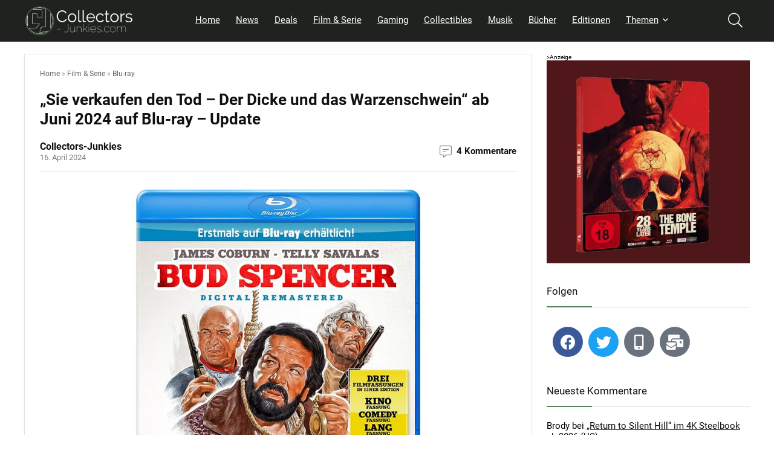

--- FILE ---
content_type: text/html; charset=UTF-8
request_url: https://collectors-junkies.com/sie-verkaufen-den-tod-der-dicke-und-das-warzenschwein-ab-juni-2024-auf-blu-ray/
body_size: 50249
content:
<!DOCTYPE html>
<html lang="de" prefix="og: https://ogp.me/ns#">
<head>
<meta charset="UTF-8" />
<meta name="viewport" content="width=device-width, initial-scale=1.0" />
<!-- feeds & pingback -->
<link rel="profile" href="http://gmpg.org/xfn/11" />
<link rel="pingback" href="https://collectors-junkies.com/xmlrpc.php" />

<!-- Suchmaschinen-Optimierung durch Rank Math PRO - https://rankmath.com/ -->
<title>&quot;Sie verkaufen den Tod - Der Dicke und das Warzenschwein&quot; ab Juni 2024 auf Blu-ray - Update</title>
<meta name="description" content="Auf Anfrage hat uns Dolphin Medien bestätigt, das diese Veröffentlichung 3 Fassungen enthält."/>
<meta name="robots" content="follow, index, max-snippet:-1, max-video-preview:-1, max-image-preview:large"/>
<link rel="canonical" href="https://collectors-junkies.com/sie-verkaufen-den-tod-der-dicke-und-das-warzenschwein-ab-juni-2024-auf-blu-ray/" />
<meta property="og:locale" content="de_DE" />
<meta property="og:type" content="article" />
<meta property="og:title" content="&quot;Sie verkaufen den Tod - Der Dicke und das Warzenschwein&quot; ab Juni 2024 auf Blu-ray - Update" />
<meta property="og:description" content="Auf Anfrage hat uns Dolphin Medien bestätigt, das diese Veröffentlichung 3 Fassungen enthält." />
<meta property="og:url" content="https://collectors-junkies.com/sie-verkaufen-den-tod-der-dicke-und-das-warzenschwein-ab-juni-2024-auf-blu-ray/" />
<meta property="og:site_name" content="Collectors-Junkies" />
<meta property="article:publisher" content="https://www.facebook.com/collectorsjunkies" />
<meta property="article:section" content="Blu-ray" />
<meta property="og:updated_time" content="2025-12-18T09:41:28+01:00" />
<meta property="og:image" content="https://collectors-junkies.com/wp-content/uploads/2024/04/Sie-verkaufen-den-Tod-Der-Dicke-und-das-Warzenschwein-3-Filmfassung-Edition-Blu-ray.jpg" />
<meta property="og:image:secure_url" content="https://collectors-junkies.com/wp-content/uploads/2024/04/Sie-verkaufen-den-Tod-Der-Dicke-und-das-Warzenschwein-3-Filmfassung-Edition-Blu-ray.jpg" />
<meta property="og:image:width" content="800" />
<meta property="og:image:height" content="800" />
<meta property="og:image:alt" content="&#8222;Sie verkaufen den Tod &#8211; Der Dicke und das Warzenschwein&#8220; ab Juni 2024 auf Blu-ray &#8211; Update" />
<meta property="og:image:type" content="image/jpeg" />
<meta property="article:published_time" content="2024-04-16T13:09:28+02:00" />
<meta property="article:modified_time" content="2025-12-18T09:41:28+01:00" />
<meta name="twitter:card" content="summary_large_image" />
<meta name="twitter:title" content="&quot;Sie verkaufen den Tod - Der Dicke und das Warzenschwein&quot; ab Juni 2024 auf Blu-ray - Update" />
<meta name="twitter:description" content="Auf Anfrage hat uns Dolphin Medien bestätigt, das diese Veröffentlichung 3 Fassungen enthält." />
<meta name="twitter:site" content="@CollectorsJunk" />
<meta name="twitter:creator" content="@junkie" />
<meta name="twitter:image" content="https://collectors-junkies.com/wp-content/uploads/2024/04/Sie-verkaufen-den-Tod-Der-Dicke-und-das-Warzenschwein-3-Filmfassung-Edition-Blu-ray.jpg" />
<meta name="twitter:label1" content="Verfasst von" />
<meta name="twitter:data1" content="Collectors-Junkies" />
<meta name="twitter:label2" content="Lesedauer" />
<meta name="twitter:data2" content="Weniger als eine Minute" />
<script type="application/ld+json" class="rank-math-schema-pro">{"@context":"https://schema.org","@graph":[{"@type":"Organization","@id":"https://collectors-junkies.com/#organization","name":"Collectors-Junkies","sameAs":["https://www.facebook.com/collectorsjunkies","https://twitter.com/CollectorsJunk"],"logo":{"@type":"ImageObject","@id":"https://collectors-junkies.com/#logo","url":"https://collectors-junkies.com/wp-content/uploads/2021/01/logo-grun-einfach.png","contentUrl":"https://collectors-junkies.com/wp-content/uploads/2021/01/logo-grun-einfach.png","caption":"Collectors-Junkies","inLanguage":"de","width":"512","height":"512"}},{"@type":"WebSite","@id":"https://collectors-junkies.com/#website","url":"https://collectors-junkies.com","name":"Collectors-Junkies","publisher":{"@id":"https://collectors-junkies.com/#organization"},"inLanguage":"de"},{"@type":"ImageObject","@id":"https://collectors-junkies.com/wp-content/uploads/2024/04/Sie-verkaufen-den-Tod-Der-Dicke-und-das-Warzenschwein-3-Filmfassung-Edition-Blu-ray.jpg","url":"https://collectors-junkies.com/wp-content/uploads/2024/04/Sie-verkaufen-den-Tod-Der-Dicke-und-das-Warzenschwein-3-Filmfassung-Edition-Blu-ray.jpg","width":"800","height":"800","inLanguage":"de"},{"@type":"BreadcrumbList","@id":"https://collectors-junkies.com/sie-verkaufen-den-tod-der-dicke-und-das-warzenschwein-ab-juni-2024-auf-blu-ray/#breadcrumb","itemListElement":[{"@type":"ListItem","position":"1","item":{"@id":"https://collectors-junkies.com","name":"Home"}},{"@type":"ListItem","position":"2","item":{"@id":"https://collectors-junkies.com/film-serie/","name":"Film &amp; Serie"}},{"@type":"ListItem","position":"3","item":{"@id":"https://collectors-junkies.com/film-serie/blu-ray/","name":"Blu-ray"}},{"@type":"ListItem","position":"4","item":{"@id":"https://collectors-junkies.com/sie-verkaufen-den-tod-der-dicke-und-das-warzenschwein-ab-juni-2024-auf-blu-ray/","name":"&#8222;Sie verkaufen den Tod &#8211; Der Dicke und das Warzenschwein&#8220; ab Juni 2024 auf Blu-ray &#8211; Update"}}]},{"@type":"WebPage","@id":"https://collectors-junkies.com/sie-verkaufen-den-tod-der-dicke-und-das-warzenschwein-ab-juni-2024-auf-blu-ray/#webpage","url":"https://collectors-junkies.com/sie-verkaufen-den-tod-der-dicke-und-das-warzenschwein-ab-juni-2024-auf-blu-ray/","name":"&quot;Sie verkaufen den Tod - Der Dicke und das Warzenschwein&quot; ab Juni 2024 auf Blu-ray - Update","datePublished":"2024-04-16T13:09:28+02:00","dateModified":"2025-12-18T09:41:28+01:00","isPartOf":{"@id":"https://collectors-junkies.com/#website"},"primaryImageOfPage":{"@id":"https://collectors-junkies.com/wp-content/uploads/2024/04/Sie-verkaufen-den-Tod-Der-Dicke-und-das-Warzenschwein-3-Filmfassung-Edition-Blu-ray.jpg"},"inLanguage":"de","breadcrumb":{"@id":"https://collectors-junkies.com/sie-verkaufen-den-tod-der-dicke-und-das-warzenschwein-ab-juni-2024-auf-blu-ray/#breadcrumb"}},{"@type":"Person","@id":"https://collectors-junkies.com/sie-verkaufen-den-tod-der-dicke-und-das-warzenschwein-ab-juni-2024-auf-blu-ray/#author","name":"Collectors-Junkies","image":{"@type":"ImageObject","@id":"https://secure.gravatar.com/avatar/3016866120c5b263a60dc82a47be9013?s=96&amp;d=mm&amp;r=g","url":"https://secure.gravatar.com/avatar/3016866120c5b263a60dc82a47be9013?s=96&amp;d=mm&amp;r=g","caption":"Collectors-Junkies","inLanguage":"de"},"sameAs":["https://twitter.com/collectors-junkie"],"worksFor":{"@id":"https://collectors-junkies.com/#organization"}},{"@type":"NewsArticle","headline":"&quot;Sie verkaufen den Tod - Der Dicke und das Warzenschwein&quot; ab Juni 2024 auf Blu-ray - Update","datePublished":"2024-04-16T13:09:28+02:00","dateModified":"2025-12-18T09:41:28+01:00","articleSection":"Blu-ray, Film","author":{"@id":"https://collectors-junkies.com/sie-verkaufen-den-tod-der-dicke-und-das-warzenschwein-ab-juni-2024-auf-blu-ray/#author","name":"Collectors-Junkies"},"publisher":{"@id":"https://collectors-junkies.com/#organization"},"description":"Auf Anfrage hat uns Dolphin Medien best\u00e4tigt, das diese Ver\u00f6ffentlichung 3 Fassungen enth\u00e4lt.","copyrightYear":"2025","copyrightHolder":{"@id":"https://collectors-junkies.com/#organization"},"name":"&quot;Sie verkaufen den Tod - Der Dicke und das Warzenschwein&quot; ab Juni 2024 auf Blu-ray - Update","@id":"https://collectors-junkies.com/sie-verkaufen-den-tod-der-dicke-und-das-warzenschwein-ab-juni-2024-auf-blu-ray/#richSnippet","isPartOf":{"@id":"https://collectors-junkies.com/sie-verkaufen-den-tod-der-dicke-und-das-warzenschwein-ab-juni-2024-auf-blu-ray/#webpage"},"image":{"@id":"https://collectors-junkies.com/wp-content/uploads/2024/04/Sie-verkaufen-den-Tod-Der-Dicke-und-das-Warzenschwein-3-Filmfassung-Edition-Blu-ray.jpg"},"inLanguage":"de","mainEntityOfPage":{"@id":"https://collectors-junkies.com/sie-verkaufen-den-tod-der-dicke-und-das-warzenschwein-ab-juni-2024-auf-blu-ray/#webpage"}}]}</script>
<!-- /Rank Math WordPress SEO Plugin -->

<link rel="alternate" type="application/rss+xml" title="Collectors-Junkies &raquo; Feed" href="https://collectors-junkies.com/feed/" />
<link rel="alternate" type="application/rss+xml" title="Collectors-Junkies &raquo; Kommentar-Feed" href="https://collectors-junkies.com/comments/feed/" />
<link rel="alternate" type="application/rss+xml" title="Collectors-Junkies &raquo; &#8222;Sie verkaufen den Tod &#8211; Der Dicke und das Warzenschwein&#8220; ab Juni 2024 auf Blu-ray &#8211; Update-Kommentar-Feed" href="https://collectors-junkies.com/sie-verkaufen-den-tod-der-dicke-und-das-warzenschwein-ab-juni-2024-auf-blu-ray/feed/" />
<!-- collectors-junkies.com is managing ads with Advanced Ads 2.0.13 – https://wpadvancedads.com/ --><!--noptimize--><script id="colle-ready">
			window.advanced_ads_ready=function(e,a){a=a||"complete";var d=function(e){return"interactive"===a?"loading"!==e:"complete"===e};d(document.readyState)?e():document.addEventListener("readystatechange",(function(a){d(a.target.readyState)&&e()}),{once:"interactive"===a})},window.advanced_ads_ready_queue=window.advanced_ads_ready_queue||[];		</script>
		<!--/noptimize--><link rel='stylesheet' id='wp-block-library-css' href='https://collectors-junkies.com/wp-includes/css/dist/block-library/style.min.css?ver=6.5.7' type='text/css' media='all' />
<style id='bp-login-form-style-inline-css' type='text/css'>
.widget_bp_core_login_widget .bp-login-widget-user-avatar{float:left}.widget_bp_core_login_widget .bp-login-widget-user-links{margin-left:70px}#bp-login-widget-form label{display:block;font-weight:600;margin:15px 0 5px;width:auto}#bp-login-widget-form input[type=password],#bp-login-widget-form input[type=text]{background-color:#fafafa;border:1px solid #d6d6d6;border-radius:0;font:inherit;font-size:100%;padding:.5em;width:100%}#bp-login-widget-form .bp-login-widget-register-link,#bp-login-widget-form .login-submit{display:inline;width:-moz-fit-content;width:fit-content}#bp-login-widget-form .bp-login-widget-register-link{margin-left:1em}#bp-login-widget-form .bp-login-widget-register-link a{filter:invert(1)}#bp-login-widget-form .bp-login-widget-pwd-link{font-size:80%}

</style>
<style id='bp-member-style-inline-css' type='text/css'>
[data-type="bp/member"] input.components-placeholder__input{border:1px solid #757575;border-radius:2px;flex:1 1 auto;padding:6px 8px}.bp-block-member{position:relative}.bp-block-member .member-content{display:flex}.bp-block-member .user-nicename{display:block}.bp-block-member .user-nicename a{border:none;color:currentColor;text-decoration:none}.bp-block-member .bp-profile-button{width:100%}.bp-block-member .bp-profile-button a.button{bottom:10px;display:inline-block;margin:18px 0 0;position:absolute;right:0}.bp-block-member.has-cover .item-header-avatar,.bp-block-member.has-cover .member-content,.bp-block-member.has-cover .member-description{z-index:2}.bp-block-member.has-cover .member-content,.bp-block-member.has-cover .member-description{padding-top:75px}.bp-block-member.has-cover .bp-member-cover-image{background-color:#c5c5c5;background-position:top;background-repeat:no-repeat;background-size:cover;border:0;display:block;height:150px;left:0;margin:0;padding:0;position:absolute;top:0;width:100%;z-index:1}.bp-block-member img.avatar{height:auto;width:auto}.bp-block-member.avatar-none .item-header-avatar{display:none}.bp-block-member.avatar-none.has-cover{min-height:200px}.bp-block-member.avatar-full{min-height:150px}.bp-block-member.avatar-full .item-header-avatar{width:180px}.bp-block-member.avatar-thumb .member-content{align-items:center;min-height:50px}.bp-block-member.avatar-thumb .item-header-avatar{width:70px}.bp-block-member.avatar-full.has-cover{min-height:300px}.bp-block-member.avatar-full.has-cover .item-header-avatar{width:200px}.bp-block-member.avatar-full.has-cover img.avatar{background:#fffc;border:2px solid #fff;margin-left:20px}.bp-block-member.avatar-thumb.has-cover .item-header-avatar{padding-top:75px}.entry .entry-content .bp-block-member .user-nicename a{border:none;color:currentColor;text-decoration:none}

</style>
<style id='bp-members-style-inline-css' type='text/css'>
[data-type="bp/members"] .components-placeholder.is-appender{min-height:0}[data-type="bp/members"] .components-placeholder.is-appender .components-placeholder__label:empty{display:none}[data-type="bp/members"] .components-placeholder input.components-placeholder__input{border:1px solid #757575;border-radius:2px;flex:1 1 auto;padding:6px 8px}[data-type="bp/members"].avatar-none .member-description{width:calc(100% - 44px)}[data-type="bp/members"].avatar-full .member-description{width:calc(100% - 224px)}[data-type="bp/members"].avatar-thumb .member-description{width:calc(100% - 114px)}[data-type="bp/members"] .member-content{position:relative}[data-type="bp/members"] .member-content .is-right{position:absolute;right:2px;top:2px}[data-type="bp/members"] .columns-2 .member-content .member-description,[data-type="bp/members"] .columns-3 .member-content .member-description,[data-type="bp/members"] .columns-4 .member-content .member-description{padding-left:44px;width:calc(100% - 44px)}[data-type="bp/members"] .columns-3 .is-right{right:-10px}[data-type="bp/members"] .columns-4 .is-right{right:-50px}.bp-block-members.is-grid{display:flex;flex-wrap:wrap;padding:0}.bp-block-members.is-grid .member-content{margin:0 1.25em 1.25em 0;width:100%}@media(min-width:600px){.bp-block-members.columns-2 .member-content{width:calc(50% - .625em)}.bp-block-members.columns-2 .member-content:nth-child(2n){margin-right:0}.bp-block-members.columns-3 .member-content{width:calc(33.33333% - .83333em)}.bp-block-members.columns-3 .member-content:nth-child(3n){margin-right:0}.bp-block-members.columns-4 .member-content{width:calc(25% - .9375em)}.bp-block-members.columns-4 .member-content:nth-child(4n){margin-right:0}}.bp-block-members .member-content{display:flex;flex-direction:column;padding-bottom:1em;text-align:center}.bp-block-members .member-content .item-header-avatar,.bp-block-members .member-content .member-description{width:100%}.bp-block-members .member-content .item-header-avatar{margin:0 auto}.bp-block-members .member-content .item-header-avatar img.avatar{display:inline-block}@media(min-width:600px){.bp-block-members .member-content{flex-direction:row;text-align:left}.bp-block-members .member-content .item-header-avatar,.bp-block-members .member-content .member-description{width:auto}.bp-block-members .member-content .item-header-avatar{margin:0}}.bp-block-members .member-content .user-nicename{display:block}.bp-block-members .member-content .user-nicename a{border:none;color:currentColor;text-decoration:none}.bp-block-members .member-content time{color:#767676;display:block;font-size:80%}.bp-block-members.avatar-none .item-header-avatar{display:none}.bp-block-members.avatar-full{min-height:190px}.bp-block-members.avatar-full .item-header-avatar{width:180px}.bp-block-members.avatar-thumb .member-content{min-height:80px}.bp-block-members.avatar-thumb .item-header-avatar{width:70px}.bp-block-members.columns-2 .member-content,.bp-block-members.columns-3 .member-content,.bp-block-members.columns-4 .member-content{display:block;text-align:center}.bp-block-members.columns-2 .member-content .item-header-avatar,.bp-block-members.columns-3 .member-content .item-header-avatar,.bp-block-members.columns-4 .member-content .item-header-avatar{margin:0 auto}.bp-block-members img.avatar{height:auto;max-width:-moz-fit-content;max-width:fit-content;width:auto}.bp-block-members .member-content.has-activity{align-items:center}.bp-block-members .member-content.has-activity .item-header-avatar{padding-right:1em}.bp-block-members .member-content.has-activity .wp-block-quote{margin-bottom:0;text-align:left}.bp-block-members .member-content.has-activity .wp-block-quote cite a,.entry .entry-content .bp-block-members .user-nicename a{border:none;color:currentColor;text-decoration:none}

</style>
<style id='bp-dynamic-members-style-inline-css' type='text/css'>
.bp-dynamic-block-container .item-options{font-size:.5em;margin:0 0 1em;padding:1em 0}.bp-dynamic-block-container .item-options a.selected{font-weight:600}.bp-dynamic-block-container ul.item-list{list-style:none;margin:1em 0;padding-left:0}.bp-dynamic-block-container ul.item-list li{margin-bottom:1em}.bp-dynamic-block-container ul.item-list li:after,.bp-dynamic-block-container ul.item-list li:before{content:" ";display:table}.bp-dynamic-block-container ul.item-list li:after{clear:both}.bp-dynamic-block-container ul.item-list li .item-avatar{float:left;width:60px}.bp-dynamic-block-container ul.item-list li .item{margin-left:70px}

</style>
<style id='bp-online-members-style-inline-css' type='text/css'>
.widget_bp_core_whos_online_widget .avatar-block,[data-type="bp/online-members"] .avatar-block{display:flex;flex-flow:row wrap}.widget_bp_core_whos_online_widget .avatar-block img,[data-type="bp/online-members"] .avatar-block img{margin:.5em}

</style>
<style id='bp-active-members-style-inline-css' type='text/css'>
.widget_bp_core_recently_active_widget .avatar-block,[data-type="bp/active-members"] .avatar-block{display:flex;flex-flow:row wrap}.widget_bp_core_recently_active_widget .avatar-block img,[data-type="bp/active-members"] .avatar-block img{margin:.5em}

</style>
<style id='bp-latest-activities-style-inline-css' type='text/css'>
.bp-latest-activities .components-flex.components-select-control select[multiple]{height:auto;padding:0 8px}.bp-latest-activities .components-flex.components-select-control select[multiple]+.components-input-control__suffix svg{display:none}.bp-latest-activities-block a,.entry .entry-content .bp-latest-activities-block a{border:none;text-decoration:none}.bp-latest-activities-block .activity-list.item-list blockquote{border:none;padding:0}.bp-latest-activities-block .activity-list.item-list blockquote .activity-item:not(.mini){box-shadow:1px 0 4px #00000026;padding:0 1em;position:relative}.bp-latest-activities-block .activity-list.item-list blockquote .activity-item:not(.mini):after,.bp-latest-activities-block .activity-list.item-list blockquote .activity-item:not(.mini):before{border-color:#0000;border-style:solid;content:"";display:block;height:0;left:15px;position:absolute;width:0}.bp-latest-activities-block .activity-list.item-list blockquote .activity-item:not(.mini):before{border-top-color:#00000026;border-width:9px;bottom:-18px;left:14px}.bp-latest-activities-block .activity-list.item-list blockquote .activity-item:not(.mini):after{border-top-color:#fff;border-width:8px;bottom:-16px}.bp-latest-activities-block .activity-list.item-list blockquote .activity-item.mini .avatar{display:inline-block;height:20px;margin-right:2px;vertical-align:middle;width:20px}.bp-latest-activities-block .activity-list.item-list footer{align-items:center;display:flex}.bp-latest-activities-block .activity-list.item-list footer img.avatar{border:none;display:inline-block;margin-right:.5em}.bp-latest-activities-block .activity-list.item-list footer .activity-time-since{font-size:90%}.bp-latest-activities-block .widget-error{border-left:4px solid #0b80a4;box-shadow:1px 0 4px #00000026}.bp-latest-activities-block .widget-error p{padding:0 1em}

</style>
<style id='global-styles-inline-css' type='text/css'>
body{--wp--preset--color--black: #000000;--wp--preset--color--cyan-bluish-gray: #abb8c3;--wp--preset--color--white: #ffffff;--wp--preset--color--pale-pink: #f78da7;--wp--preset--color--vivid-red: #cf2e2e;--wp--preset--color--luminous-vivid-orange: #ff6900;--wp--preset--color--luminous-vivid-amber: #fcb900;--wp--preset--color--light-green-cyan: #7bdcb5;--wp--preset--color--vivid-green-cyan: #00d084;--wp--preset--color--pale-cyan-blue: #8ed1fc;--wp--preset--color--vivid-cyan-blue: #0693e3;--wp--preset--color--vivid-purple: #9b51e0;--wp--preset--color--main: var(--rehub-main-color);--wp--preset--color--secondary: var(--rehub-sec-color);--wp--preset--color--buttonmain: var(--rehub-main-btn-bg);--wp--preset--color--cyan-grey: #abb8c3;--wp--preset--color--orange-light: #fcb900;--wp--preset--color--red: #cf2e2e;--wp--preset--color--red-bright: #f04057;--wp--preset--color--vivid-green: #00d084;--wp--preset--color--orange: #ff6900;--wp--preset--color--blue: #0693e3;--wp--preset--gradient--vivid-cyan-blue-to-vivid-purple: linear-gradient(135deg,rgba(6,147,227,1) 0%,rgb(155,81,224) 100%);--wp--preset--gradient--light-green-cyan-to-vivid-green-cyan: linear-gradient(135deg,rgb(122,220,180) 0%,rgb(0,208,130) 100%);--wp--preset--gradient--luminous-vivid-amber-to-luminous-vivid-orange: linear-gradient(135deg,rgba(252,185,0,1) 0%,rgba(255,105,0,1) 100%);--wp--preset--gradient--luminous-vivid-orange-to-vivid-red: linear-gradient(135deg,rgba(255,105,0,1) 0%,rgb(207,46,46) 100%);--wp--preset--gradient--very-light-gray-to-cyan-bluish-gray: linear-gradient(135deg,rgb(238,238,238) 0%,rgb(169,184,195) 100%);--wp--preset--gradient--cool-to-warm-spectrum: linear-gradient(135deg,rgb(74,234,220) 0%,rgb(151,120,209) 20%,rgb(207,42,186) 40%,rgb(238,44,130) 60%,rgb(251,105,98) 80%,rgb(254,248,76) 100%);--wp--preset--gradient--blush-light-purple: linear-gradient(135deg,rgb(255,206,236) 0%,rgb(152,150,240) 100%);--wp--preset--gradient--blush-bordeaux: linear-gradient(135deg,rgb(254,205,165) 0%,rgb(254,45,45) 50%,rgb(107,0,62) 100%);--wp--preset--gradient--luminous-dusk: linear-gradient(135deg,rgb(255,203,112) 0%,rgb(199,81,192) 50%,rgb(65,88,208) 100%);--wp--preset--gradient--pale-ocean: linear-gradient(135deg,rgb(255,245,203) 0%,rgb(182,227,212) 50%,rgb(51,167,181) 100%);--wp--preset--gradient--electric-grass: linear-gradient(135deg,rgb(202,248,128) 0%,rgb(113,206,126) 100%);--wp--preset--gradient--midnight: linear-gradient(135deg,rgb(2,3,129) 0%,rgb(40,116,252) 100%);--wp--preset--font-size--small: 13px;--wp--preset--font-size--medium: 20px;--wp--preset--font-size--large: 36px;--wp--preset--font-size--x-large: 42px;--wp--preset--font-family--system-font: Roboto,"Helvetica Neue",-apple-system,system-ui,BlinkMacSystemFont,"Segoe UI",Oxygen-Sans,sans-serif;--wp--preset--font-family--rh-nav-font: var(--rehub-nav-font,Roboto,"Helvetica Neue",-apple-system,system-ui,BlinkMacSystemFont,"Segoe UI",Oxygen-Sans,sans-serif);--wp--preset--font-family--rh-head-font: var(--rehub-head-font,Roboto,"Helvetica Neue",-apple-system,system-ui,BlinkMacSystemFont,"Segoe UI",Oxygen-Sans,sans-serif);--wp--preset--font-family--rh-btn-font: var(--rehub-btn-font,Roboto,"Helvetica Neue",-apple-system,system-ui,BlinkMacSystemFont,"Segoe UI",Oxygen-Sans,sans-serif);--wp--preset--font-family--rh-body-font: var(--rehub-body-font,Roboto,"Helvetica Neue",-apple-system,system-ui,BlinkMacSystemFont,"Segoe UI",Oxygen-Sans,sans-serif);--wp--preset--spacing--20: 0.44rem;--wp--preset--spacing--30: 0.67rem;--wp--preset--spacing--40: 1rem;--wp--preset--spacing--50: 1.5rem;--wp--preset--spacing--60: 2.25rem;--wp--preset--spacing--70: 3.38rem;--wp--preset--spacing--80: 5.06rem;--wp--preset--shadow--natural: 6px 6px 9px rgba(0, 0, 0, 0.2);--wp--preset--shadow--deep: 12px 12px 50px rgba(0, 0, 0, 0.4);--wp--preset--shadow--sharp: 6px 6px 0px rgba(0, 0, 0, 0.2);--wp--preset--shadow--outlined: 6px 6px 0px -3px rgba(255, 255, 255, 1), 6px 6px rgba(0, 0, 0, 1);--wp--preset--shadow--crisp: 6px 6px 0px rgba(0, 0, 0, 1);}body { margin: 0;--wp--style--global--content-size: 760px;--wp--style--global--wide-size: 900px; }.wp-site-blocks > .alignleft { float: left; margin-right: 2em; }.wp-site-blocks > .alignright { float: right; margin-left: 2em; }.wp-site-blocks > .aligncenter { justify-content: center; margin-left: auto; margin-right: auto; }:where(.is-layout-flex){gap: 0.5em;}:where(.is-layout-grid){gap: 0.5em;}body .is-layout-flow > .alignleft{float: left;margin-inline-start: 0;margin-inline-end: 2em;}body .is-layout-flow > .alignright{float: right;margin-inline-start: 2em;margin-inline-end: 0;}body .is-layout-flow > .aligncenter{margin-left: auto !important;margin-right: auto !important;}body .is-layout-constrained > .alignleft{float: left;margin-inline-start: 0;margin-inline-end: 2em;}body .is-layout-constrained > .alignright{float: right;margin-inline-start: 2em;margin-inline-end: 0;}body .is-layout-constrained > .aligncenter{margin-left: auto !important;margin-right: auto !important;}body .is-layout-constrained > :where(:not(.alignleft):not(.alignright):not(.alignfull)){max-width: var(--wp--style--global--content-size);margin-left: auto !important;margin-right: auto !important;}body .is-layout-constrained > .alignwide{max-width: var(--wp--style--global--wide-size);}body .is-layout-flex{display: flex;}body .is-layout-flex{flex-wrap: wrap;align-items: center;}body .is-layout-flex > *{margin: 0;}body .is-layout-grid{display: grid;}body .is-layout-grid > *{margin: 0;}body{padding-top: 0px;padding-right: 0px;padding-bottom: 0px;padding-left: 0px;}a:where(:not(.wp-element-button)){text-decoration: none;}h1{font-size: 29px;line-height: 34px;margin-top: 10px;margin-bottom: 31px;}h2{font-size: 25px;line-height: 31px;margin-top: 10px;margin-bottom: 31px;}h3{font-size: 20px;line-height: 28px;margin-top: 10px;margin-bottom: 25px;}h4{font-size: 18px;line-height: 24px;margin-top: 10px;margin-bottom: 18px;}h5{font-size: 16px;line-height: 20px;margin-top: 10px;margin-bottom: 15px;}h6{font-size: 14px;line-height: 20px;margin-top: 0px;margin-bottom: 10px;}.wp-element-button, .wp-block-button__link{background-color: #32373c;border-width: 0;color: #fff;font-family: inherit;font-size: inherit;line-height: inherit;padding: calc(0.667em + 2px) calc(1.333em + 2px);text-decoration: none;}.has-black-color{color: var(--wp--preset--color--black) !important;}.has-cyan-bluish-gray-color{color: var(--wp--preset--color--cyan-bluish-gray) !important;}.has-white-color{color: var(--wp--preset--color--white) !important;}.has-pale-pink-color{color: var(--wp--preset--color--pale-pink) !important;}.has-vivid-red-color{color: var(--wp--preset--color--vivid-red) !important;}.has-luminous-vivid-orange-color{color: var(--wp--preset--color--luminous-vivid-orange) !important;}.has-luminous-vivid-amber-color{color: var(--wp--preset--color--luminous-vivid-amber) !important;}.has-light-green-cyan-color{color: var(--wp--preset--color--light-green-cyan) !important;}.has-vivid-green-cyan-color{color: var(--wp--preset--color--vivid-green-cyan) !important;}.has-pale-cyan-blue-color{color: var(--wp--preset--color--pale-cyan-blue) !important;}.has-vivid-cyan-blue-color{color: var(--wp--preset--color--vivid-cyan-blue) !important;}.has-vivid-purple-color{color: var(--wp--preset--color--vivid-purple) !important;}.has-main-color{color: var(--wp--preset--color--main) !important;}.has-secondary-color{color: var(--wp--preset--color--secondary) !important;}.has-buttonmain-color{color: var(--wp--preset--color--buttonmain) !important;}.has-cyan-grey-color{color: var(--wp--preset--color--cyan-grey) !important;}.has-orange-light-color{color: var(--wp--preset--color--orange-light) !important;}.has-red-color{color: var(--wp--preset--color--red) !important;}.has-red-bright-color{color: var(--wp--preset--color--red-bright) !important;}.has-vivid-green-color{color: var(--wp--preset--color--vivid-green) !important;}.has-orange-color{color: var(--wp--preset--color--orange) !important;}.has-blue-color{color: var(--wp--preset--color--blue) !important;}.has-black-background-color{background-color: var(--wp--preset--color--black) !important;}.has-cyan-bluish-gray-background-color{background-color: var(--wp--preset--color--cyan-bluish-gray) !important;}.has-white-background-color{background-color: var(--wp--preset--color--white) !important;}.has-pale-pink-background-color{background-color: var(--wp--preset--color--pale-pink) !important;}.has-vivid-red-background-color{background-color: var(--wp--preset--color--vivid-red) !important;}.has-luminous-vivid-orange-background-color{background-color: var(--wp--preset--color--luminous-vivid-orange) !important;}.has-luminous-vivid-amber-background-color{background-color: var(--wp--preset--color--luminous-vivid-amber) !important;}.has-light-green-cyan-background-color{background-color: var(--wp--preset--color--light-green-cyan) !important;}.has-vivid-green-cyan-background-color{background-color: var(--wp--preset--color--vivid-green-cyan) !important;}.has-pale-cyan-blue-background-color{background-color: var(--wp--preset--color--pale-cyan-blue) !important;}.has-vivid-cyan-blue-background-color{background-color: var(--wp--preset--color--vivid-cyan-blue) !important;}.has-vivid-purple-background-color{background-color: var(--wp--preset--color--vivid-purple) !important;}.has-main-background-color{background-color: var(--wp--preset--color--main) !important;}.has-secondary-background-color{background-color: var(--wp--preset--color--secondary) !important;}.has-buttonmain-background-color{background-color: var(--wp--preset--color--buttonmain) !important;}.has-cyan-grey-background-color{background-color: var(--wp--preset--color--cyan-grey) !important;}.has-orange-light-background-color{background-color: var(--wp--preset--color--orange-light) !important;}.has-red-background-color{background-color: var(--wp--preset--color--red) !important;}.has-red-bright-background-color{background-color: var(--wp--preset--color--red-bright) !important;}.has-vivid-green-background-color{background-color: var(--wp--preset--color--vivid-green) !important;}.has-orange-background-color{background-color: var(--wp--preset--color--orange) !important;}.has-blue-background-color{background-color: var(--wp--preset--color--blue) !important;}.has-black-border-color{border-color: var(--wp--preset--color--black) !important;}.has-cyan-bluish-gray-border-color{border-color: var(--wp--preset--color--cyan-bluish-gray) !important;}.has-white-border-color{border-color: var(--wp--preset--color--white) !important;}.has-pale-pink-border-color{border-color: var(--wp--preset--color--pale-pink) !important;}.has-vivid-red-border-color{border-color: var(--wp--preset--color--vivid-red) !important;}.has-luminous-vivid-orange-border-color{border-color: var(--wp--preset--color--luminous-vivid-orange) !important;}.has-luminous-vivid-amber-border-color{border-color: var(--wp--preset--color--luminous-vivid-amber) !important;}.has-light-green-cyan-border-color{border-color: var(--wp--preset--color--light-green-cyan) !important;}.has-vivid-green-cyan-border-color{border-color: var(--wp--preset--color--vivid-green-cyan) !important;}.has-pale-cyan-blue-border-color{border-color: var(--wp--preset--color--pale-cyan-blue) !important;}.has-vivid-cyan-blue-border-color{border-color: var(--wp--preset--color--vivid-cyan-blue) !important;}.has-vivid-purple-border-color{border-color: var(--wp--preset--color--vivid-purple) !important;}.has-main-border-color{border-color: var(--wp--preset--color--main) !important;}.has-secondary-border-color{border-color: var(--wp--preset--color--secondary) !important;}.has-buttonmain-border-color{border-color: var(--wp--preset--color--buttonmain) !important;}.has-cyan-grey-border-color{border-color: var(--wp--preset--color--cyan-grey) !important;}.has-orange-light-border-color{border-color: var(--wp--preset--color--orange-light) !important;}.has-red-border-color{border-color: var(--wp--preset--color--red) !important;}.has-red-bright-border-color{border-color: var(--wp--preset--color--red-bright) !important;}.has-vivid-green-border-color{border-color: var(--wp--preset--color--vivid-green) !important;}.has-orange-border-color{border-color: var(--wp--preset--color--orange) !important;}.has-blue-border-color{border-color: var(--wp--preset--color--blue) !important;}.has-vivid-cyan-blue-to-vivid-purple-gradient-background{background: var(--wp--preset--gradient--vivid-cyan-blue-to-vivid-purple) !important;}.has-light-green-cyan-to-vivid-green-cyan-gradient-background{background: var(--wp--preset--gradient--light-green-cyan-to-vivid-green-cyan) !important;}.has-luminous-vivid-amber-to-luminous-vivid-orange-gradient-background{background: var(--wp--preset--gradient--luminous-vivid-amber-to-luminous-vivid-orange) !important;}.has-luminous-vivid-orange-to-vivid-red-gradient-background{background: var(--wp--preset--gradient--luminous-vivid-orange-to-vivid-red) !important;}.has-very-light-gray-to-cyan-bluish-gray-gradient-background{background: var(--wp--preset--gradient--very-light-gray-to-cyan-bluish-gray) !important;}.has-cool-to-warm-spectrum-gradient-background{background: var(--wp--preset--gradient--cool-to-warm-spectrum) !important;}.has-blush-light-purple-gradient-background{background: var(--wp--preset--gradient--blush-light-purple) !important;}.has-blush-bordeaux-gradient-background{background: var(--wp--preset--gradient--blush-bordeaux) !important;}.has-luminous-dusk-gradient-background{background: var(--wp--preset--gradient--luminous-dusk) !important;}.has-pale-ocean-gradient-background{background: var(--wp--preset--gradient--pale-ocean) !important;}.has-electric-grass-gradient-background{background: var(--wp--preset--gradient--electric-grass) !important;}.has-midnight-gradient-background{background: var(--wp--preset--gradient--midnight) !important;}.has-small-font-size{font-size: var(--wp--preset--font-size--small) !important;}.has-medium-font-size{font-size: var(--wp--preset--font-size--medium) !important;}.has-large-font-size{font-size: var(--wp--preset--font-size--large) !important;}.has-x-large-font-size{font-size: var(--wp--preset--font-size--x-large) !important;}.has-system-font-font-family{font-family: var(--wp--preset--font-family--system-font) !important;}.has-rh-nav-font-font-family{font-family: var(--wp--preset--font-family--rh-nav-font) !important;}.has-rh-head-font-font-family{font-family: var(--wp--preset--font-family--rh-head-font) !important;}.has-rh-btn-font-font-family{font-family: var(--wp--preset--font-family--rh-btn-font) !important;}.has-rh-body-font-font-family{font-family: var(--wp--preset--font-family--rh-body-font) !important;}
.wp-block-navigation a:where(:not(.wp-element-button)){color: inherit;}
:where(.wp-block-post-template.is-layout-flex){gap: 1.25em;}:where(.wp-block-post-template.is-layout-grid){gap: 1.25em;}
:where(.wp-block-columns.is-layout-flex){gap: 2em;}:where(.wp-block-columns.is-layout-grid){gap: 2em;}
.wp-block-pullquote{font-size: 1.5em;line-height: 1.6;}
.wp-block-post-title{margin-top: 4px;margin-right: 0;margin-bottom: 15px;margin-left: 0;}
.wp-block-image{margin-top: 0px;margin-bottom: 31px;}
.wp-block-media-text{margin-top: 0px;margin-bottom: 31px;}
.wp-block-post-content{font-size: 16px;line-height: 28px;}
p{font-size: 16px;line-height: 28px;}
</style>
<link rel='stylesheet' id='youzify-css' href='https://collectors-junkies.com/wp-content/plugins/youzify/includes/public/assets/css/youzify.min.css?ver=3.3.2' type='text/css' media='all' />
<link rel='stylesheet' id='youzify-headers-css' href='https://collectors-junkies.com/wp-content/plugins/youzify/includes/public/assets/css/youzify-headers.min.css?ver=3.3.2' type='text/css' media='all' />
<link rel='stylesheet' id='youzify-scheme-css' href='https://collectors-junkies.com/wp-content/plugins/youzify/includes/public/assets/css/schemes/youzify-blue-scheme.min.css?ver=3.3.2' type='text/css' media='all' />
<link rel='stylesheet' id='dashicons-css' href='https://collectors-junkies.com/wp-includes/css/dashicons.min.css?ver=6.5.7' type='text/css' media='all' />
<link rel='stylesheet' id='youzify-social-css' href='https://collectors-junkies.com/wp-content/plugins/youzify/includes/public/assets/css/youzify-social.min.css?ver=3.3.2' type='text/css' media='all' />
<link rel='stylesheet' id='youzify-icons-css' href='https://collectors-junkies.com/wp-content/plugins/youzify/includes/admin/assets/css/all.min.css?ver=3.3.2' type='text/css' media='all' />
<link rel='stylesheet' id='youzify-customStyle-css' href='https://collectors-junkies.com/wp-content/plugins/youzify/includes/admin/assets/css/custom-script.css?ver=6.5.7' type='text/css' media='all' />
<style id='youzify-customStyle-inline-css' type='text/css'>

                    .youzify-page {
                	background-color: #e0e0e0 !important;
                    }
</style>
<link rel='stylesheet' id='youzify-mycred-css' href='https://collectors-junkies.com/wp-content/plugins/youzify/includes/public/assets/css/youzify-mycred.min.css?ver=3.3.2' type='text/css' media='all' />
<link rel='stylesheet' id='parent-style-css' href='https://collectors-junkies.com/wp-content/themes/rehub-theme/style.css?ver=6.5.7' type='text/css' media='all' />
<link rel='stylesheet' id='elementor-frontend-css' href='https://collectors-junkies.com/wp-content/plugins/elementor/assets/css/frontend.min.css?ver=3.26.5' type='text/css' media='all' />
<link rel='stylesheet' id='widget-heading-css' href='https://collectors-junkies.com/wp-content/plugins/elementor/assets/css/widget-heading.min.css?ver=3.26.5' type='text/css' media='all' />
<link rel='stylesheet' id='widget-icon-list-css' href='https://collectors-junkies.com/wp-content/plugins/elementor/assets/css/widget-icon-list.min.css?ver=3.26.5' type='text/css' media='all' />
<link rel='stylesheet' id='e-animation-zoomIn-css' href='https://collectors-junkies.com/wp-content/plugins/elementor/assets/lib/animations/styles/zoomIn.min.css?ver=3.26.5' type='text/css' media='all' />
<link rel='stylesheet' id='e-popup-css' href='https://collectors-junkies.com/wp-content/plugins/elementor-pro/assets/css/conditionals/popup.min.css?ver=3.26.3' type='text/css' media='all' />
<link rel='stylesheet' id='elementor-icons-css' href='https://collectors-junkies.com/wp-content/plugins/elementor/assets/lib/eicons/css/elementor-icons.min.css?ver=5.34.0' type='text/css' media='all' />
<link rel='stylesheet' id='elementor-post-186055-css' href='https://collectors-junkies.com/wp-content/uploads/elementor/css/post-186055.css?ver=1757783777' type='text/css' media='all' />
<link rel='stylesheet' id='elementor-post-186334-css' href='https://collectors-junkies.com/wp-content/uploads/elementor/css/post-186334.css?ver=1757783777' type='text/css' media='all' />
<link rel='stylesheet' id='mycred-front-css' href='https://collectors-junkies.com/wp-content/plugins/mycred/assets/css/mycred-front.css?ver=2.9.5.1' type='text/css' media='all' />
<link rel='stylesheet' id='mycred-social-share-icons-css' href='https://collectors-junkies.com/wp-content/plugins/mycred/assets/css/mycred-social-icons.css?ver=2.9.5.1' type='text/css' media='all' />
<link rel='stylesheet' id='mycred-social-share-style-css' href='https://collectors-junkies.com/wp-content/plugins/mycred/assets/css/mycred-social-share.css?ver=2.9.5.1' type='text/css' media='all' />
<link rel='stylesheet' id='borlabs-cookie-custom-css' href='https://collectors-junkies.com/wp-content/cache/borlabs-cookie/1/borlabs-cookie-1-de.css?ver=3.3.23-77' type='text/css' media='all' />
<link rel='stylesheet' id='simple-favorites-css' href='https://collectors-junkies.com/wp-content/plugins/favorites/assets/css/favorites.css?ver=2.3.6' type='text/css' media='all' />
<link rel='stylesheet' id='youzify-membership-customStyle-css' href='https://collectors-junkies.com/wp-content/plugins/youzify/includes/admin/assets/css/custom-script.css?ver=6.5.7' type='text/css' media='all' />
<style id='youzify-membership-customStyle-inline-css' type='text/css'>

                    .youzify-membership-signup-page .youzify-membership-form-item .youzify-membership-field-content, .youzify-membership #youzify_membership_signup_form input {
                	border-color: #919191 !important;
                    }

                    .youzify-membership-login-page .youzify-membership-form-item .youzify-membership-field-content {
                	border-color: #adadad !important;
                    }
</style>
<link rel='stylesheet' id='wpdiscuz-frontend-css-css' href='https://collectors-junkies.com/wp-content/plugins/wpdiscuz/themes/default/style.css?ver=7.6.35' type='text/css' media='all' />
<style id='wpdiscuz-frontend-css-inline-css' type='text/css'>
 #wpdcom .wpd-blog-administrator .wpd-comment-label{color:#ffffff;background-color:#1b1919;border:none}#wpdcom .wpd-blog-administrator .wpd-comment-author, #wpdcom .wpd-blog-administrator .wpd-comment-author a{color:#1b1919}#wpdcom.wpd-layout-1 .wpd-comment .wpd-blog-administrator .wpd-avatar img{border-color:#1b1919}#wpdcom.wpd-layout-2 .wpd-comment.wpd-reply .wpd-comment-wrap.wpd-blog-administrator{border-left:3px solid #1b1919}#wpdcom.wpd-layout-2 .wpd-comment .wpd-blog-administrator .wpd-avatar img{border-bottom-color:#1b1919}#wpdcom.wpd-layout-3 .wpd-blog-administrator .wpd-comment-subheader{border-top:1px dashed #1b1919}#wpdcom.wpd-layout-3 .wpd-reply .wpd-blog-administrator .wpd-comment-right{border-left:1px solid #1b1919}#wpdcom .wpd-blog-editor .wpd-comment-label{color:#ffffff;background-color:#1b1919;border:none}#wpdcom .wpd-blog-editor .wpd-comment-author, #wpdcom .wpd-blog-editor .wpd-comment-author a{color:#1b1919}#wpdcom.wpd-layout-1 .wpd-comment .wpd-blog-editor .wpd-avatar img{border-color:#1b1919}#wpdcom.wpd-layout-2 .wpd-comment.wpd-reply .wpd-comment-wrap.wpd-blog-editor{border-left:3px solid #1b1919}#wpdcom.wpd-layout-2 .wpd-comment .wpd-blog-editor .wpd-avatar img{border-bottom-color:#1b1919}#wpdcom.wpd-layout-3 .wpd-blog-editor .wpd-comment-subheader{border-top:1px dashed #1b1919}#wpdcom.wpd-layout-3 .wpd-reply .wpd-blog-editor .wpd-comment-right{border-left:1px solid #1b1919}#wpdcom .wpd-blog-author .wpd-comment-label{color:#ffffff;background-color:#1b1919;border:none}#wpdcom .wpd-blog-author .wpd-comment-author, #wpdcom .wpd-blog-author .wpd-comment-author a{color:#1b1919}#wpdcom.wpd-layout-1 .wpd-comment .wpd-blog-author .wpd-avatar img{border-color:#1b1919}#wpdcom.wpd-layout-2 .wpd-comment .wpd-blog-author .wpd-avatar img{border-bottom-color:#1b1919}#wpdcom.wpd-layout-3 .wpd-blog-author .wpd-comment-subheader{border-top:1px dashed #1b1919}#wpdcom.wpd-layout-3 .wpd-reply .wpd-blog-author .wpd-comment-right{border-left:1px solid #1b1919}#wpdcom .wpd-blog-contributor .wpd-comment-label{color:#ffffff;background-color:#1b1919;border:none}#wpdcom .wpd-blog-contributor .wpd-comment-author, #wpdcom .wpd-blog-contributor .wpd-comment-author a{color:#1b1919}#wpdcom.wpd-layout-1 .wpd-comment .wpd-blog-contributor .wpd-avatar img{border-color:#1b1919}#wpdcom.wpd-layout-2 .wpd-comment .wpd-blog-contributor .wpd-avatar img{border-bottom-color:#1b1919}#wpdcom.wpd-layout-3 .wpd-blog-contributor .wpd-comment-subheader{border-top:1px dashed #1b1919}#wpdcom.wpd-layout-3 .wpd-reply .wpd-blog-contributor .wpd-comment-right{border-left:1px solid #1b1919}#wpdcom .wpd-blog-subscriber .wpd-comment-label{color:#ffffff;background-color:#1b1919;border:none}#wpdcom .wpd-blog-subscriber .wpd-comment-author, #wpdcom .wpd-blog-subscriber .wpd-comment-author a{color:#1b1919}#wpdcom.wpd-layout-2 .wpd-comment .wpd-blog-subscriber .wpd-avatar img{border-bottom-color:#1b1919}#wpdcom.wpd-layout-3 .wpd-blog-subscriber .wpd-comment-subheader{border-top:1px dashed #1b1919}#wpdcom .wpd-blog-translator .wpd-comment-label{color:#ffffff;background-color:#1b1919;border:none}#wpdcom .wpd-blog-translator .wpd-comment-author, #wpdcom .wpd-blog-translator .wpd-comment-author a{color:#1b1919}#wpdcom.wpd-layout-1 .wpd-comment .wpd-blog-translator .wpd-avatar img{border-color:#1b1919}#wpdcom.wpd-layout-2 .wpd-comment .wpd-blog-translator .wpd-avatar img{border-bottom-color:#1b1919}#wpdcom.wpd-layout-3 .wpd-blog-translator .wpd-comment-subheader{border-top:1px dashed #1b1919}#wpdcom.wpd-layout-3 .wpd-reply .wpd-blog-translator .wpd-comment-right{border-left:1px solid #1b1919}#wpdcom .wpd-blog-ml_app_user .wpd-comment-label{color:#ffffff;background-color:#1b1919;border:none}#wpdcom .wpd-blog-ml_app_user .wpd-comment-author, #wpdcom .wpd-blog-ml_app_user .wpd-comment-author a{color:#1b1919}#wpdcom.wpd-layout-1 .wpd-comment .wpd-blog-ml_app_user .wpd-avatar img{border-color:#1b1919}#wpdcom.wpd-layout-2 .wpd-comment .wpd-blog-ml_app_user .wpd-avatar img{border-bottom-color:#1b1919}#wpdcom.wpd-layout-3 .wpd-blog-ml_app_user .wpd-comment-subheader{border-top:1px dashed #1b1919}#wpdcom.wpd-layout-3 .wpd-reply .wpd-blog-ml_app_user .wpd-comment-right{border-left:1px solid #1b1919}#wpdcom .wpd-blog-app_user .wpd-comment-label{color:#ffffff;background-color:#00B38F;border:none}#wpdcom .wpd-blog-app_user .wpd-comment-author, #wpdcom .wpd-blog-app_user .wpd-comment-author a{color:#00B38F}#wpdcom.wpd-layout-1 .wpd-comment .wpd-blog-app_user .wpd-avatar img{border-color:#00B38F}#wpdcom.wpd-layout-2 .wpd-comment .wpd-blog-app_user .wpd-avatar img{border-bottom-color:#00B38F}#wpdcom.wpd-layout-3 .wpd-blog-app_user .wpd-comment-subheader{border-top:1px dashed #00B38F}#wpdcom.wpd-layout-3 .wpd-reply .wpd-blog-app_user .wpd-comment-right{border-left:1px solid #00B38F}#wpdcom .wpd-blog-advanced_ads_admin .wpd-comment-label{color:#ffffff;background-color:#00B38F;border:none}#wpdcom .wpd-blog-advanced_ads_admin .wpd-comment-author, #wpdcom .wpd-blog-advanced_ads_admin .wpd-comment-author a{color:#00B38F}#wpdcom.wpd-layout-1 .wpd-comment .wpd-blog-advanced_ads_admin .wpd-avatar img{border-color:#00B38F}#wpdcom.wpd-layout-2 .wpd-comment .wpd-blog-advanced_ads_admin .wpd-avatar img{border-bottom-color:#00B38F}#wpdcom.wpd-layout-3 .wpd-blog-advanced_ads_admin .wpd-comment-subheader{border-top:1px dashed #00B38F}#wpdcom.wpd-layout-3 .wpd-reply .wpd-blog-advanced_ads_admin .wpd-comment-right{border-left:1px solid #00B38F}#wpdcom .wpd-blog-advanced_ads_manager .wpd-comment-label{color:#ffffff;background-color:#00B38F;border:none}#wpdcom .wpd-blog-advanced_ads_manager .wpd-comment-author, #wpdcom .wpd-blog-advanced_ads_manager .wpd-comment-author a{color:#00B38F}#wpdcom.wpd-layout-1 .wpd-comment .wpd-blog-advanced_ads_manager .wpd-avatar img{border-color:#00B38F}#wpdcom.wpd-layout-2 .wpd-comment .wpd-blog-advanced_ads_manager .wpd-avatar img{border-bottom-color:#00B38F}#wpdcom.wpd-layout-3 .wpd-blog-advanced_ads_manager .wpd-comment-subheader{border-top:1px dashed #00B38F}#wpdcom.wpd-layout-3 .wpd-reply .wpd-blog-advanced_ads_manager .wpd-comment-right{border-left:1px solid #00B38F}#wpdcom .wpd-blog-advanced_ads_user .wpd-comment-label{color:#ffffff;background-color:#00B38F;border:none}#wpdcom .wpd-blog-advanced_ads_user .wpd-comment-author, #wpdcom .wpd-blog-advanced_ads_user .wpd-comment-author a{color:#00B38F}#wpdcom.wpd-layout-1 .wpd-comment .wpd-blog-advanced_ads_user .wpd-avatar img{border-color:#00B38F}#wpdcom.wpd-layout-2 .wpd-comment .wpd-blog-advanced_ads_user .wpd-avatar img{border-bottom-color:#00B38F}#wpdcom.wpd-layout-3 .wpd-blog-advanced_ads_user .wpd-comment-subheader{border-top:1px dashed #00B38F}#wpdcom.wpd-layout-3 .wpd-reply .wpd-blog-advanced_ads_user .wpd-comment-right{border-left:1px solid #00B38F}#wpdcom .wpd-blog-post_author .wpd-comment-label{color:#ffffff;background-color:#1b1919;border:none}#wpdcom .wpd-blog-post_author .wpd-comment-author, #wpdcom .wpd-blog-post_author .wpd-comment-author a{color:#1b1919}#wpdcom .wpd-blog-post_author .wpd-avatar img{border-color:#1b1919}#wpdcom.wpd-layout-1 .wpd-comment .wpd-blog-post_author .wpd-avatar img{border-color:#1b1919}#wpdcom.wpd-layout-2 .wpd-comment.wpd-reply .wpd-comment-wrap.wpd-blog-post_author{border-left:3px solid #1b1919}#wpdcom.wpd-layout-2 .wpd-comment .wpd-blog-post_author .wpd-avatar img{border-bottom-color:#1b1919}#wpdcom.wpd-layout-3 .wpd-blog-post_author .wpd-comment-subheader{border-top:1px dashed #1b1919}#wpdcom.wpd-layout-3 .wpd-reply .wpd-blog-post_author .wpd-comment-right{border-left:1px solid #1b1919}#wpdcom .wpd-blog-guest .wpd-comment-label{color:#ffffff;background-color:#1b1919;border:none}#wpdcom .wpd-blog-guest .wpd-comment-author, #wpdcom .wpd-blog-guest .wpd-comment-author a{color:#1b1919}#wpdcom.wpd-layout-3 .wpd-blog-guest .wpd-comment-subheader{border-top:1px dashed #1b1919}#comments, #respond, .comments-area, #wpdcom{}#wpdcom .ql-editor > *{color:#1b1919}#wpdcom .ql-editor::before{}#wpdcom .ql-toolbar{border:1px solid #777777;border-top:none}#wpdcom .ql-container{border:1px solid #777777;border-bottom:none}#wpdcom .wpd-form-row .wpdiscuz-item input[type="text"], #wpdcom .wpd-form-row .wpdiscuz-item input[type="email"], #wpdcom .wpd-form-row .wpdiscuz-item input[type="url"], #wpdcom .wpd-form-row .wpdiscuz-item input[type="color"], #wpdcom .wpd-form-row .wpdiscuz-item input[type="date"], #wpdcom .wpd-form-row .wpdiscuz-item input[type="datetime"], #wpdcom .wpd-form-row .wpdiscuz-item input[type="datetime-local"], #wpdcom .wpd-form-row .wpdiscuz-item input[type="month"], #wpdcom .wpd-form-row .wpdiscuz-item input[type="number"], #wpdcom .wpd-form-row .wpdiscuz-item input[type="time"], #wpdcom textarea, #wpdcom select{border:1px solid #777777;color:#333333}#wpdcom .wpd-form-row .wpdiscuz-item textarea{border:1px solid #777777}#wpdcom input::placeholder, #wpdcom textarea::placeholder, #wpdcom input::-moz-placeholder, #wpdcom textarea::-webkit-input-placeholder{}#wpdcom .wpd-comment-text{color:#333333}#wpdcom .wpd-thread-head .wpd-thread-info{border-bottom:2px solid #1b1919}#wpdcom .wpd-thread-head .wpd-thread-info.wpd-reviews-tab svg{fill:#1b1919}#wpdcom .wpd-thread-head .wpdiscuz-user-settings{border-bottom:2px solid #1b1919}#wpdcom .wpd-thread-head .wpdiscuz-user-settings:hover{color:#1b1919}#wpdcom .wpd-comment .wpd-follow-link:hover{color:#1b1919}#wpdcom .wpd-comment-status .wpd-sticky{color:#1b1919}#wpdcom .wpd-thread-filter .wpdf-active{color:#1b1919;border-bottom-color:#1b1919}#wpdcom .wpd-comment-info-bar{border:1px dashed #494747;background:#e9e8e8}#wpdcom .wpd-comment-info-bar .wpd-current-view i{color:#1b1919}#wpdcom .wpd-filter-view-all:hover{background:#1b1919}#wpdcom .wpdiscuz-item .wpdiscuz-rating > label{color:#DDDDDD}#wpdcom .wpdiscuz-item .wpdiscuz-rating:not(:checked) > label:hover, .wpdiscuz-rating:not(:checked) > label:hover ~ label{}#wpdcom .wpdiscuz-item .wpdiscuz-rating > input ~ label:hover, #wpdcom .wpdiscuz-item .wpdiscuz-rating > input:not(:checked) ~ label:hover ~ label, #wpdcom .wpdiscuz-item .wpdiscuz-rating > input:not(:checked) ~ label:hover ~ label{color:#FFED85}#wpdcom .wpdiscuz-item .wpdiscuz-rating > input:checked ~ label:hover, #wpdcom .wpdiscuz-item .wpdiscuz-rating > input:checked ~ label:hover, #wpdcom .wpdiscuz-item .wpdiscuz-rating > label:hover ~ input:checked ~ label, #wpdcom .wpdiscuz-item .wpdiscuz-rating > input:checked + label:hover ~ label, #wpdcom .wpdiscuz-item .wpdiscuz-rating > input:checked ~ label:hover ~ label, .wpd-custom-field .wcf-active-star, #wpdcom .wpdiscuz-item .wpdiscuz-rating > input:checked ~ label{color:#FFD700}#wpd-post-rating .wpd-rating-wrap .wpd-rating-stars svg .wpd-star{fill:#DDDDDD}#wpd-post-rating .wpd-rating-wrap .wpd-rating-stars svg .wpd-active{fill:#FFD700}#wpd-post-rating .wpd-rating-wrap .wpd-rate-starts svg .wpd-star{fill:#DDDDDD}#wpd-post-rating .wpd-rating-wrap .wpd-rate-starts:hover svg .wpd-star{fill:#FFED85}#wpd-post-rating.wpd-not-rated .wpd-rating-wrap .wpd-rate-starts svg:hover ~ svg .wpd-star{fill:#DDDDDD}.wpdiscuz-post-rating-wrap .wpd-rating .wpd-rating-wrap .wpd-rating-stars svg .wpd-star{fill:#DDDDDD}.wpdiscuz-post-rating-wrap .wpd-rating .wpd-rating-wrap .wpd-rating-stars svg .wpd-active{fill:#FFD700}#wpdcom .wpd-comment .wpd-follow-active{color:#ff7a00}#wpdcom .page-numbers{color:#555;border:#555 1px solid}#wpdcom span.current{background:#555}#wpdcom.wpd-layout-1 .wpd-new-loaded-comment > .wpd-comment-wrap > .wpd-comment-right{background:#FFFAD6}#wpdcom.wpd-layout-2 .wpd-new-loaded-comment.wpd-comment > .wpd-comment-wrap > .wpd-comment-right{background:#FFFAD6}#wpdcom.wpd-layout-2 .wpd-new-loaded-comment.wpd-comment.wpd-reply > .wpd-comment-wrap > .wpd-comment-right{background:transparent}#wpdcom.wpd-layout-2 .wpd-new-loaded-comment.wpd-comment.wpd-reply > .wpd-comment-wrap{background:#FFFAD6}#wpdcom.wpd-layout-3 .wpd-new-loaded-comment.wpd-comment > .wpd-comment-wrap > .wpd-comment-right{background:#FFFAD6}#wpdcom .wpd-follow:hover i, #wpdcom .wpd-unfollow:hover i, #wpdcom .wpd-comment .wpd-follow-active:hover i{color:#1b1919}#wpdcom .wpdiscuz-readmore{cursor:pointer;color:#1b1919}.wpd-custom-field .wcf-pasiv-star, #wpcomm .wpdiscuz-item .wpdiscuz-rating > label{color:#DDDDDD}.wpd-wrapper .wpd-list-item.wpd-active{border-top:3px solid #1b1919}#wpdcom.wpd-layout-2 .wpd-comment.wpd-reply.wpd-unapproved-comment .wpd-comment-wrap{border-left:3px solid #FFFAD6}#wpdcom.wpd-layout-3 .wpd-comment.wpd-reply.wpd-unapproved-comment .wpd-comment-right{border-left:1px solid #FFFAD6}#wpdcom .wpd-prim-button{background-color:#568657;color:#FFFFFF}#wpdcom .wpd_label__check i.wpdicon-on{color:#568657;border:1px solid #abc3ab}#wpd-bubble-wrapper #wpd-bubble-all-comments-count{color:#568657}#wpd-bubble-wrapper > div{background-color:#568657}#wpd-bubble-wrapper > #wpd-bubble #wpd-bubble-add-message{background-color:#568657}#wpd-bubble-wrapper > #wpd-bubble #wpd-bubble-add-message::before{border-left-color:#568657;border-right-color:#568657}#wpd-bubble-wrapper.wpd-right-corner > #wpd-bubble #wpd-bubble-add-message::before{border-left-color:#568657;border-right-color:#568657}.wpd-inline-icon-wrapper path.wpd-inline-icon-first{fill:#568657}.wpd-inline-icon-count{background-color:#568657}.wpd-inline-icon-count::before{border-right-color:#568657}.wpd-inline-form-wrapper::before{border-bottom-color:#568657}.wpd-inline-form-question{background-color:#568657}.wpd-inline-form{background-color:#568657}.wpd-last-inline-comments-wrapper{border-color:#568657}.wpd-last-inline-comments-wrapper::before{border-bottom-color:#568657}.wpd-last-inline-comments-wrapper .wpd-view-all-inline-comments{background:#568657}.wpd-last-inline-comments-wrapper .wpd-view-all-inline-comments:hover,.wpd-last-inline-comments-wrapper .wpd-view-all-inline-comments:active,.wpd-last-inline-comments-wrapper .wpd-view-all-inline-comments:focus{background-color:#568657}#wpdcom .ql-snow .ql-tooltip[data-mode="link"]::before{content:"Eingeben eines Links:"}#wpdcom .ql-snow .ql-tooltip.ql-editing a.ql-action::after{content:"Speichern"}#wpdiscuz-comment-message .wpdiscuz-message-error{background-color:#568657}#wpdcom .wpd-comment-date{padding:0 6px;font-size:12px;color:#568657;font-weight:bold}.wpd-unapproved, .wpd-view-replies-text{color:#fc9007;font-weight:bold}
</style>
<link rel='stylesheet' id='wpdiscuz-fa-css' href='https://collectors-junkies.com/wp-content/plugins/wpdiscuz/assets/third-party/font-awesome-5.13.0/css/fa.min.css?ver=7.6.35' type='text/css' media='all' />
<link rel='stylesheet' id='wpdiscuz-combo-css-css' href='https://collectors-junkies.com/wp-content/plugins/wpdiscuz/assets/css/wpdiscuz-combo-no_quill.min.css?ver=6.5.7' type='text/css' media='all' />
<link rel='stylesheet' id='eggrehub-css' href='https://collectors-junkies.com/wp-content/themes/rehub-theme/css/eggrehub.css?ver=19.8.1' type='text/css' media='all' />
<link rel='stylesheet' id='rhstyle-css' href='https://collectors-junkies.com/wp-content/themes/rehub-blankchild/style.css?ver=19.8.1' type='text/css' media='all' />
<link rel='stylesheet' id='rehubicons-css' href='https://collectors-junkies.com/wp-content/themes/rehub-theme/iconstyle.css?ver=19.8.1' type='text/css' media='all' />
<link rel='stylesheet' id='rhelementor-css' href='https://collectors-junkies.com/wp-content/themes/rehub-theme/css/elementor.css?ver=1.0' type='text/css' media='all' />
<link rel='stylesheet' id='rhsingle-css' href='https://collectors-junkies.com/wp-content/themes/rehub-theme/css/single.css?ver=1.1' type='text/css' media='all' />
<script type="text/javascript" src="https://collectors-junkies.com/wp-includes/js/jquery/jquery.min.js?ver=3.7.1" id="jquery-core-js"></script>
<script type="text/javascript" src="https://collectors-junkies.com/wp-includes/js/jquery/jquery-migrate.min.js?ver=3.4.1" id="jquery-migrate-js"></script>
<script type="text/javascript" id="rehub-postview-js-extra">
/* <![CDATA[ */
var postviewvar = {"rhpost_ajax_url":"https:\/\/collectors-junkies.com\/wp-content\/plugins\/rehub-framework\/includes\/rehub_ajax.php","post_id":"240957"};
/* ]]> */
</script>
<script type="text/javascript" src="https://collectors-junkies.com/wp-content/plugins/rehub-framework/assets/js/postviews.js?ver=6.5.7" id="rehub-postview-js"></script>
<script type="text/javascript" src="https://collectors-junkies.com/wp-content/plugins/youzify-membership-restrictions/assets/yz-restrictions.min.js?ver=6.5.7" id="youzify-restrictions-js"></script>
<script type="text/javascript" src="https://collectors-junkies.com/wp-content/plugins/mycred/addons/badges/assets/js/front.js?ver=1.3" id="mycred-badge-front-js"></script>
<script type="text/javascript" id="advanced-ads-advanced-js-js-extra">
/* <![CDATA[ */
var advads_options = {"blog_id":"1","privacy":{"enabled":false,"state":"not_needed"}};
/* ]]> */
</script>
<script type="text/javascript" src="https://collectors-junkies.com/wp-content/plugins/advanced-ads/public/assets/js/advanced.min.js?ver=2.0.13" id="advanced-ads-advanced-js-js"></script>
<script data-no-optimize="1" data-no-minify="1" data-cfasync="false" nowprocket type="text/javascript" src="https://collectors-junkies.com/wp-content/cache/borlabs-cookie/1/borlabs-cookie-config-de.json.js?ver=3.3.23-85" id="borlabs-cookie-config-js"></script>
<script data-no-optimize="1" data-no-minify="1" data-cfasync="false" nowprocket type="text/javascript" src="https://collectors-junkies.com/wp-content/plugins/borlabs-cookie/assets/javascript/borlabs-cookie-prioritize.min.js?ver=3.3.23" id="borlabs-cookie-prioritize-js"></script>
<script type="text/javascript" id="favorites-js-extra">
/* <![CDATA[ */
var favorites_data = {"ajaxurl":"https:\/\/collectors-junkies.com\/wp-admin\/admin-ajax.php","nonce":"8352ec025a","favorite":"Favorite <i class=\"sf-icon-star-empty\"><\/i>","favorited":"Favorited <i class=\"sf-icon-star-full\"><\/i>","includecount":"","indicate_loading":"","loading_text":"Loading","loading_image":"","loading_image_active":"","loading_image_preload":"","cache_enabled":"","button_options":{"button_type":{"label":"Merken","icon":"<i class=\"sf-icon-favorite\"><\/i>","icon_class":"sf-icon-favorite","state_default":"Merken","state_active":"Favorit entfernen"},"custom_colors":true,"box_shadow":false,"include_count":false,"default":{"background_default":"#ffffff","border_default":"#1b1919","text_default":"#568657","icon_default":false,"count_default":false},"active":{"background_active":"#ffffff","border_active":"#1b1919","text_active":"#fb571a","icon_active":false,"count_active":false}},"authentication_modal_content":"<p>Please login to add favorites.<\/p><p><a href=\"#\" data-favorites-modal-close>Dismiss this notice<\/a><\/p>","authentication_redirect":"","dev_mode":"","logged_in":"","user_id":"0","authentication_redirect_url":"https:\/\/collectors-junkies.com\/zutu18bubu58efof88erreseiteseite1145konss\/"};
/* ]]> */
</script>
<script type="text/javascript" src="https://collectors-junkies.com/wp-content/plugins/favorites/assets/js/favorites.min.js?ver=2.3.6" id="favorites-js"></script>
<link rel="https://api.w.org/" href="https://collectors-junkies.com/wp-json/" /><link rel="alternate" type="application/json" href="https://collectors-junkies.com/wp-json/wp/v2/posts/240957" /><link rel="EditURI" type="application/rsd+xml" title="RSD" href="https://collectors-junkies.com/xmlrpc.php?rsd" />
<meta name="generator" content="WordPress 6.5.7" />
<link rel='shortlink' href='https://collectors-junkies.com/?p=240957' />
<link rel="alternate" type="application/json+oembed" href="https://collectors-junkies.com/wp-json/oembed/1.0/embed?url=https%3A%2F%2Fcollectors-junkies.com%2Fsie-verkaufen-den-tod-der-dicke-und-das-warzenschwein-ab-juni-2024-auf-blu-ray%2F" />
<link rel="alternate" type="text/xml+oembed" href="https://collectors-junkies.com/wp-json/oembed/1.0/embed?url=https%3A%2F%2Fcollectors-junkies.com%2Fsie-verkaufen-den-tod-der-dicke-und-das-warzenschwein-ab-juni-2024-auf-blu-ray%2F&#038;format=xml" />

	<script type="text/javascript">var ajaxurl = 'https://collectors-junkies.com/wp-admin/admin-ajax.php';</script>

<link rel="preload" href="https://collectors-junkies.com/wp-content/uploads/2021/11/neues-logo-grun-weiss.png" as="image">
    <script>
        var url = document.location.href;
        jQuery(document).ready( function() {
            //copy profile name to account name during registration
            //if ( url.indexOf( "register/" ) >= 0 ) {
                jQuery( 'label[for=field_1],#field_1' ).css( 'display', 'none' );
                jQuery( '#signup_username' ).blur( function() {
                    jQuery( '#field_1' ).val( jQuery( "#signup_username" ).val());
                });
            //}
        });
    </script>

    <style type="text/css">
        body.register #profile-details-section .logy-section-title,
        body.register .editfield.field_1 {
            display: none;
        }

    </style>

    
    <script>
        jQuery(document).ready( function() {
			jQuery("input[type=hidden][name^='criteria_score_']").attr('type', 'text').prop("readonly", true);
        });
    </script>

    <style type="text/css">
		body.review_edit input[id^="criteria_input_"] {
			float: right;
			border: none !important;
			width: 50px !important;
			text-align: center;
			background: #fe5b4b !important;
			font-weight: bold;
			border-radius: 10px !important;
		}		
		body.review_edit div.rh_front_criteria{
			float: left;
			width: calc(100% - 70px);
			clear: left;			
		}
    </style>

    <link rel="preload" href="https://collectors-junkies.com/wp-content/themes/rehub-theme/fonts/rhicons.woff2?3oibrk" as="font" type="font/woff2" crossorigin="crossorigin"><style type="text/css"> @media (min-width:1025px){header .logo-section{padding:10px 0;}}.rate-line .filled,.rate_bar_wrap .review-top .overall-score,.rate-bar-bar,.top_rating_item .score.square_score,.radial-progress .circle .mask .fill{background-color:#568657;}.meter-wrapper .meter,.rate_bar_wrap_two_reviews .score_val{border-color:#568657;}nav.top_menu > ul > li > a{font-size:15px}nav.top_menu > ul > li > a{font-weight:normal;}nav.top_menu > ul > li > a{color:#ffffff !important;}nav.top_menu > ul > li > a:hover{box-shadow:none;}.responsive_nav_wrap .user-ava-intop:after,.dl-menuwrapper button i,.responsive_nav_wrap .rh-header-icon{color:#ffffff !important;}.dl-menuwrapper button svg line{stroke:#ffffff !important;}#main_header,.is-sticky .logo_section_wrap,.sticky-active.logo_section_wrap{background-color:#1f221f !important}.main-nav.white_style{border-top:none}nav.top_menu > ul:not(.off-canvas) > li > a:after{top:auto;bottom:0}.header-top{border:none;}.footer-bottom{background-color:#1f221f !important}.footer-bottom .footer_widget{border:none !important} .widget .title:after{border-bottom:2px solid #568657;}.rehub-main-color-border,nav.top_menu > ul > li.vertical-menu.border-main-color .sub-menu,.rh-main-bg-hover:hover,.wp-block-quote,ul.def_btn_link_tabs li.active a,.wp-block-pullquote{border-color:#568657;}.wpsm_promobox.rehub_promobox{border-left-color:#568657!important;}.color_link{color:#568657 !important;}.featured_slider:hover .score,article.post .wpsm_toplist_heading:before{border-color:#568657;}.btn_more:hover,.tw-pagination .current{border:1px solid #568657;color:#fff}.rehub_woo_review .rehub_woo_tabs_menu li.current{border-top:3px solid #568657;}.gallery-pics .gp-overlay{box-shadow:0 0 0 4px #568657 inset;}.post .rehub_woo_tabs_menu li.current,.woocommerce div.product .woocommerce-tabs ul.tabs li.active{border-top:2px solid #568657;}.rething_item a.cat{border-bottom-color:#568657}nav.top_menu ul li ul.sub-menu{border-bottom:2px solid #568657;}.widget.deal_daywoo,.elementor-widget-wpsm_woofeatured .deal_daywoo{border:3px solid #568657;padding:20px;background:#fff;}.deal_daywoo .wpsm-bar-bar{background-color:#568657 !important} #buddypress div.item-list-tabs ul li.selected a span,#buddypress div.item-list-tabs ul li.current a span,#buddypress div.item-list-tabs ul li a span,.user-profile-div .user-menu-tab > li.active > a,.user-profile-div .user-menu-tab > li.active > a:focus,.user-profile-div .user-menu-tab > li.active > a:hover,.news_in_thumb:hover a.rh-label-string,.news_out_thumb:hover a.rh-label-string,.col-feat-grid:hover a.rh-label-string,.carousel-style-deal .re_carousel .controls,.re_carousel .controls:hover,.openedprevnext .postNavigation .postnavprev,.postNavigation .postnavprev:hover,.top_chart_pagination a.selected,.flex-control-paging li a.flex-active,.flex-control-paging li a:hover,.btn_more:hover,body .tabs-menu li:hover,body .tabs-menu li.current,.featured_slider:hover .score,#bbp_user_edit_submit,.bbp-topic-pagination a,.bbp-topic-pagination a,.custom-checkbox label.checked:after,.slider_post .caption,ul.postpagination li.active a,ul.postpagination li:hover a,ul.postpagination li a:focus,.top_theme h5 strong,.re_carousel .text:after,#topcontrol:hover,.main_slider .flex-overlay:hover a.read-more,.rehub_chimp #mc_embed_signup input#mc-embedded-subscribe,#rank_1.rank_count,#toplistmenu > ul li:before,.rehub_chimp:before,.wpsm-members > strong:first-child,.r_catbox_btn,.wpcf7 .wpcf7-submit,.wpsm_pretty_hover li:hover,.wpsm_pretty_hover li.current,.rehub-main-color-bg,.togglegreedybtn:after,.rh-bg-hover-color:hover a.rh-label-string,.rh-main-bg-hover:hover,.rh_wrapper_video_playlist .rh_video_currently_playing,.rh_wrapper_video_playlist .rh_video_currently_playing.rh_click_video:hover,.rtmedia-list-item .rtmedia-album-media-count,.tw-pagination .current,.dokan-dashboard .dokan-dash-sidebar ul.dokan-dashboard-menu li.active,.dokan-dashboard .dokan-dash-sidebar ul.dokan-dashboard-menu li:hover,.dokan-dashboard .dokan-dash-sidebar ul.dokan-dashboard-menu li.dokan-common-links a:hover,#ywqa-submit-question,.woocommerce .widget_price_filter .ui-slider .ui-slider-range,.rh-hov-bor-line > a:after,nav.top_menu > ul:not(.off-canvas) > li > a:after,.rh-border-line:after,.wpsm-table.wpsm-table-main-color table tr th,.rh-hov-bg-main-slide:before,.rh-hov-bg-main-slidecol .col_item:before,.mvx-tablink.active::before{background:#568657;}@media (max-width:767px){.postNavigation .postnavprev{background:#568657;}}.rh-main-bg-hover:hover,.rh-main-bg-hover:hover .whitehovered,.user-profile-div .user-menu-tab > li.active > a{color:#fff !important} a,.carousel-style-deal .deal-item .priced_block .price_count ins,nav.top_menu ul li.menu-item-has-children ul li.menu-item-has-children > a:before,.flexslider .fa-pulse,.footer-bottom .widget .f_menu li a:hover,.comment_form h3 a,.bbp-body li.bbp-forum-info > a:hover,.bbp-body li.bbp-topic-title > a:hover,#subscription-toggle a:before,#favorite-toggle a:before,.aff_offer_links .aff_name a,.rh-deal-price,.commentlist .comment-content small a,.related_articles .title_cat_related a,article em.emph,.campare_table table.one td strong.red,.sidebar .tabs-item .detail p a,.footer-bottom .widget .title span,footer p a,.welcome-frase strong,article.post .wpsm_toplist_heading:before,.post a.color_link,.categoriesbox:hover h3 a:after,.bbp-body li.bbp-forum-info > a,.bbp-body li.bbp-topic-title > a,.widget .title i,.woocommerce-MyAccount-navigation ul li.is-active a,.category-vendormenu li.current a,.deal_daywoo .title,.rehub-main-color,.wpsm_pretty_colored ul li.current a,.wpsm_pretty_colored ul li.current,.rh-heading-hover-color:hover h2 a,.rh-heading-hover-color:hover h3 a,.rh-heading-hover-color:hover h4 a,.rh-heading-hover-color:hover h5 a,.rh-heading-hover-color:hover h3,.rh-heading-hover-color:hover h2,.rh-heading-hover-color:hover h4,.rh-heading-hover-color:hover h5,.rh-heading-hover-color:hover .rh-heading-hover-item a,.rh-heading-icon:before,.widget_layered_nav ul li.chosen a:before,.wp-block-quote.is-style-large p,ul.page-numbers li span.current,ul.page-numbers li a:hover,ul.page-numbers li.active a,.page-link > span:not(.page-link-title),blockquote:not(.wp-block-quote) p,span.re_filtersort_btn:hover,span.active.re_filtersort_btn,.deal_daywoo .price,div.sortingloading:after{color:#568657;}a{color:#568657;} .page-link > span:not(.page-link-title),.widget.widget_affegg_widget .title,.widget.top_offers .title,.widget.cegg_widget_products .title,header .header_first_style .search form.search-form [type="submit"],header .header_eight_style .search form.search-form [type="submit"],.filter_home_pick span.active,.filter_home_pick span:hover,.filter_product_pick span.active,.filter_product_pick span:hover,.rh_tab_links a.active,.rh_tab_links a:hover,.wcv-navigation ul.menu li.active,.wcv-navigation ul.menu li:hover a,form.search-form [type="submit"],.rehub-sec-color-bg,input#ywqa-submit-question,input#ywqa-send-answer,.woocommerce button.button.alt,.tabsajax span.active.re_filtersort_btn,.wpsm-table.wpsm-table-sec-color table tr th,.rh-slider-arrow,.rh-hov-bg-sec-slide:before,.rh-hov-bg-sec-slidecol .col_item:before{background:#568657 !important;color:#fff !important;outline:0}.widget.widget_affegg_widget .title:after,.widget.top_offers .title:after,.widget.cegg_widget_products .title:after{border-top-color:#568657 !important;}.page-link > span:not(.page-link-title){border:1px solid #568657;}.page-link > span:not(.page-link-title),.header_first_style .search form.search-form [type="submit"] i{color:#fff !important;}.rh_tab_links a.active,.rh_tab_links a:hover,.rehub-sec-color-border,nav.top_menu > ul > li.vertical-menu.border-sec-color > .sub-menu,body .rh-slider-thumbs-item--active{border-color:#568657}.rh_wrapper_video_playlist .rh_video_currently_playing,.rh_wrapper_video_playlist .rh_video_currently_playing.rh_click_video:hover{background-color:#568657;box-shadow:1200px 0 0 #568657 inset;}.rehub-sec-color{color:#568657}  .woocommerce .woo-button-area .masked_coupon,.woocommerce a.woo_loop_btn,.woocommerce .button.checkout,.woocommerce input.button.alt,.woocommerce a.add_to_cart_button:not(.flat-woo-btn),.woocommerce-page a.add_to_cart_button:not(.flat-woo-btn),.woocommerce .single_add_to_cart_button,.woocommerce div.product form.cart .button,.woocommerce .checkout-button.button,.priced_block .btn_offer_block,.priced_block .button,.rh-deal-compact-btn,input.mdf_button,#buddypress input[type="submit"],#buddypress input[type="button"],#buddypress input[type="reset"],#buddypress button.submit,.wpsm-button.rehub_main_btn,.wcv-grid a.button,input.gmw-submit,#ws-plugin--s2member-profile-submit,#rtmedia_create_new_album,input[type="submit"].dokan-btn-theme,a.dokan-btn-theme,.dokan-btn-theme,#wcfm_membership_container a.wcfm_submit_button,.woocommerce button.button,.rehub-main-btn-bg,.woocommerce #payment #place_order,.wc-block-grid__product-add-to-cart.wp-block-button .wp-block-button__link{background:none #568657 !important;color:#ffffff !important;fill:#ffffff !important;border:none !important;text-decoration:none !important;outline:0;box-shadow:-1px 6px 19px rgba(86,134,87,0.2) !important;border-radius:0 !important;}.rehub-main-btn-bg > a{color:#ffffff !important;}.woocommerce a.woo_loop_btn:hover,.woocommerce .button.checkout:hover,.woocommerce input.button.alt:hover,.woocommerce a.add_to_cart_button:not(.flat-woo-btn):hover,.woocommerce-page a.add_to_cart_button:not(.flat-woo-btn):hover,.woocommerce a.single_add_to_cart_button:hover,.woocommerce-page a.single_add_to_cart_button:hover,.woocommerce div.product form.cart .button:hover,.woocommerce-page div.product form.cart .button:hover,.woocommerce .checkout-button.button:hover,.priced_block .btn_offer_block:hover,.wpsm-button.rehub_main_btn:hover,#buddypress input[type="submit"]:hover,#buddypress input[type="button"]:hover,#buddypress input[type="reset"]:hover,#buddypress button.submit:hover,.small_post .btn:hover,.ap-pro-form-field-wrapper input[type="submit"]:hover,.wcv-grid a.button:hover,#ws-plugin--s2member-profile-submit:hover,.rething_button .btn_more:hover,#wcfm_membership_container a.wcfm_submit_button:hover,.woocommerce #payment #place_order:hover,.woocommerce button.button:hover,.rehub-main-btn-bg:hover,.rehub-main-btn-bg:hover > a,.wc-block-grid__product-add-to-cart.wp-block-button .wp-block-button__link:hover{background:none #568657 !important;color:#ffffff !important;border-color:transparent;box-shadow:-1px 6px 13px #d3d3d3 !important;}.rehub_offer_coupon:hover{border:1px dashed #568657;}.rehub_offer_coupon:hover i.far,.rehub_offer_coupon:hover i.fal,.rehub_offer_coupon:hover i.fas{color:#568657}.re_thing_btn .rehub_offer_coupon.not_masked_coupon:hover{color:#568657 !important}.woocommerce a.woo_loop_btn:active,.woocommerce .button.checkout:active,.woocommerce .button.alt:active,.woocommerce a.add_to_cart_button:not(.flat-woo-btn):active,.woocommerce-page a.add_to_cart_button:not(.flat-woo-btn):active,.woocommerce a.single_add_to_cart_button:active,.woocommerce-page a.single_add_to_cart_button:active,.woocommerce div.product form.cart .button:active,.woocommerce-page div.product form.cart .button:active,.woocommerce .checkout-button.button:active,.wpsm-button.rehub_main_btn:active,#buddypress input[type="submit"]:active,#buddypress input[type="button"]:active,#buddypress input[type="reset"]:active,#buddypress button.submit:active,.ap-pro-form-field-wrapper input[type="submit"]:active,.wcv-grid a.button:active,#ws-plugin--s2member-profile-submit:active,.woocommerce #payment #place_order:active,input[type="submit"].dokan-btn-theme:active,a.dokan-btn-theme:active,.dokan-btn-theme:active,.woocommerce button.button:active,.rehub-main-btn-bg:active,.wc-block-grid__product-add-to-cart.wp-block-button .wp-block-button__link:active{background:none #568657 !important;box-shadow:0 1px 0 #999 !important;top:2px;color:#ffffff !important;}.rehub_btn_color,.rehub_chimp_flat #mc_embed_signup input#mc-embedded-subscribe{background-color:#568657;border:1px solid #568657;color:#ffffff;text-shadow:none}.rehub_btn_color:hover{color:#ffffff;background-color:#568657;border:1px solid #568657;}.rething_button .btn_more{border:1px solid #568657;color:#568657;}.rething_button .priced_block.block_btnblock .price_count{color:#568657;font-weight:normal;}.widget_merchant_list .buttons_col{background-color:#568657 !important;}.widget_merchant_list .buttons_col a{color:#ffffff !important;}.rehub-svg-btn-fill svg{fill:#568657;}.rehub-svg-btn-stroke svg{stroke:#568657;}@media (max-width:767px){#float-panel-woo-area{border-top:1px solid #568657}}:root{--rehub-main-color:#568657;--rehub-sec-color:#568657;--rehub-main-btn-bg:#568657;--rehub-link-color:#568657;}.compare-full-thumbnails a{width:18%;}@media (min-width:1400px){nav.top_menu > ul > li.vertical-menu > ul > li.inner-700 > .sub-menu{min-width:850px;}.postimagetrend.two_column .wrap img{min-height:120px}.postimagetrend.two_column .wrap{height:120px}.rh-boxed-container .rh-outer-wrap{width:1380px}.rh-container,.content{width:1330px;}.calcposright{right:calc((100% - 1330px)/2);}.rtl .calcposright{left:calc((100% - 1330px)/2);right:auto;}.centered-container .vc_col-sm-12 > * > .wpb_wrapper,.vc_section > .vc_row,.wcfm-membership-wrapper,body .elementor-section.elementor-section-boxed > .elementor-container,.wp-block-cover__inner-container{max-width:1330px;}.sidebar,.side-twocol,.vc_row.vc_rehub_container > .vc_col-sm-4{width:300px}.vc_row.vc_rehub_container > .vc_col-sm-8,.main-side:not(.full_width),.main_slider.flexslider{width:1000px;}}@media (min-width:1600px){.rehub_chimp h3{font-size:20px}.rh-boxed-container .rh-outer-wrap{width:1580px}.rh-container,.content{width:1530px;}.calcposright{right:calc((100% - 1530px)/2);}.rtl .calcposright{left:calc((100% - 1530px)/2);right:auto;}.rh-container.wide_width_restricted{width:1330px;}.rh-container.wide_width_restricted .calcposright{right:calc((100% - 1330px)/2);}.rtl .rh-container.wide_width_restricted .calcposright{left:calc((100% - 1330px)/2);right:auto;}.centered-container .vc_col-sm-12 > * > .wpb_wrapper,.vc_section > .vc_row,.wcfm-membership-wrapper,body .elementor-section.elementor-section-boxed > .elementor-container,.wp-block-cover__inner-container{max-width:1530px;}.sidebar,.side-twocol,.vc_row.vc_rehub_container > .vc_col-sm-4{width:300px}.vc_row.vc_rehub_container > .vc_col-sm-8,.main-side:not(.full_width),.main_slider.flexslider{width:1200px;}}.re-line-badge.badge_1,.re-ribbon-badge.badge_1 span{background:#678d4b;}.re-line-badge.re-line-table-badge.badge_1:before{border-top-color:#678d4b}.re-line-badge.re-line-table-badge.badge_1:after{border-bottom-color:#678d4b}.re-line-badge.badge_2,.re-ribbon-badge.badge_2 span{background:#8d4b6e;}.re-line-badge.re-line-table-badge.badge_2:before{border-top-color:#8d4b6e}.re-line-badge.re-line-table-badge.badge_2:after{border-bottom-color:#8d4b6e}.re-line-badge.badge_3,.re-ribbon-badge.badge_3 span{background:#654b8d;}.re-line-badge.re-line-table-badge.badge_3:before{border-top-color:#654b8d}.re-line-badge.re-line-table-badge.badge_3:after{border-bottom-color:#654b8d}.re-line-badge.badge_4,.re-ribbon-badge.badge_4 span{background:#1b1919;}.re-line-badge.re-line-table-badge.badge_4:before{border-top-color:#1b1919}.re-line-badge.re-line-table-badge.badge_4:after{border-bottom-color:#1b1919}</style><style>/* || Link Markierung */
.post p a[href^="http://"]:not([href*="collectors-junkies.com/"]):before,
.post p a[href^="https://"]:not([href*="collectors-junkies.com/"]):before{
    content: " > ";   
    font-size: 12px;
}
.cegg-mytemplate-bild-title a:before{
    content: " > ";   
    font-size: 12px;
}
.vendor_sim_price:before{
    content: " > ";   
    font-size: 12px;
}
.wpsm_update a:before{
    content: " > ";   
    font-size: 12px;
}
.comment-content a:before{
    content: " > ";   
    font-size: 12px;
}
.egg-container .cegg-no-top-margin a:before{
    content: " > ";   
    font-size: 12px;
}
.block_button_logo_producttitle:before{
    content: " > ";   
    font-size: 12px;
}
/* … */

/* || Content Egg */
.cegg-description {
    font-weight: bold;
}
.egg-listcontainer .cegg-price, .cegg-price {
    font-weight: normal !important;
    font-size: 15px !important;
    color: #00695C;
}
.egg-container small, .egg-container .small {
    font-size: 100% !important;
}
.egg-container a {
    text-decoration: underline !important;
}
.egg-container .egg-listcontainer {
    display: table;
    border-collapse: collapse;
    margin-bottom: 30px;
    width: 100%;
}
.egg-container .row-products {
    display: table-row;
}
.egg-container .row-products > div {
    display: table-cell;
    float: none;
    vertical-align: middle;
    border-bottom: 1px solid #eee;
    padding: 18px 10px;
}
.egg-container .cegg-no-top-margin {
    margin-top: 0;
}
.egg-container .cegg-mb5 {
    margin-bottom: 5px;
}
.egg-container .row-products > div:last-child {
    padding-right: 0;
}
.egg-container .row-products:last-child > div {
    border: none;
}
.egg-container .row-products > div {
    display: table-cell;
    float: none;
    vertical-align: middle;
    padding: 18px 10px;
}
.egg-container .text-muted {
    color: #777;
}
@media (max-width: 768px) {
.mytemplate-bild-test col-md-2 col-sm-2 col-xs-2 cegg-image-cell {
    padding: 1px 1px;
}
    .egg-container .egg-listcontainer .row-products > div {
    text-align: left !important;
}
    .egg-container .cegg-image-cell img {
    max-height: 125px !important;
}
    .egg-container .egg-listcontainer .row-products > div {
    display: table-cell !important;
    float: none;
    vertical-align: middle;
    border-bottom: 1px solid #eee;
    padding: 5px 2px;
    font-size: 13px;
}
    .egg-container .egg-listcontainer > div {
    display: table !important;
}
    .egg-container .egg-listcontainer .row-products {
    display: table-row !important;
}
.egg-listcontainer .cegg-price, .cegg-list-withlogos .cegg-price {
    margin-right: 20px;
}
.egg-container small, .egg-container .small {
    font-size: 100% !important;
}
}
@media screen and (min-width: 992px) {
.egg-container .col-md-6 {
    width: 70% !important;
}
}
@media (max-width: 768px) {
.block_button_logo_producttitle {
    font-size: 13px;
    line-height: 1.3;
}
.cegg-desc-cell {
    font-size: 12px;
    line-height: 1.3;
}
}
.egg-container .cegg-list-withlogos .btn {
    font-weight: bold;
    font-size: 12px;
    padding: 8px 16px;
}
.elementor-row .egg-btns-row .btn {
  padding: 10px 24px;
  margin-bottom: 10px;
  font-size: 18px;
}
.table_div_list.amazoncom img {
    max-height: 30px;
}
.widget_logo_list .block_button_logo_producttitle_price_simple_col {
    float: right;
}
.widget_logo_list .block_button_logo_producttitle_price_simple_col {
    float: right;
}
.widget_logo_list .block_button_logo_producttitle_price_simple_col .val_sim_price {
    float: right;
}
@media (max-width: 768px) {
.widget_logo_list .block_button_logo_producttitle_price_simple_col {
    font-size: 14px;
    color: #111;
    font-weight: bold;
    line-height: 30px;
    width: auto;
    padding: 10px 0 10px 0;
}
.widget_logo_list .offer_thumb {
    width: 20%;
    padding: 8px 2px 8px 6px;
}
}
.block_button_logo_producttitle_shop_name {
    display: block;
    font: italic 12px Arial;
    color: #999;
    float: right;
}
.block_button_logo_producttitle_price_simple_col {
    float: right;
}
.block_button_logo_producttitle_val_sim_price {
    float: right;
}
.widget_logo_list .table_div_list > a{
    border-radius: 10px;
}
/* … */

/* || Kommentar Styles */

#wpdcom .wc-field-submit input[type="submit"] {
    margin-bottom: 14px;
}
#wpdcom{ max-width: 100% !important; 
}
#wpdcom .wpd-comment .wpd-reply-to a {
    color: #568657;
    pointer-events: none;
}
body.single-post div.wpd-comment-text p a {
    background: #ffffff;
    color: #1b1919;
    padding: 2px 12px;
    border: 1px solid #333333!important;
    border-radius: 8px;
    font-size: 12px;
    text-decoration: none;
    font-weight: bold;
    text-transform: capitalize;
    margin-top: 10px;
    display: inline-block;
}
body.single-post div.wpd-comment-text p a i {
    color: #568657;
    padding-left: 8px; 
}

/* … */

/* || Theme Styles */

.re-line-badge.badge_2, .re-ribbon-badge.badge_2 span {
    display: none;
}

.elementor.elementor-238734 {
display:none;
}
.wpfepp-form .wpfepp-media-preview img {
    margin: 5px;
    max-width: 10%;
    display: inline;
}
.your_total_score {
    display: none;
}
.colle-adlabel { text-align: left; }
.colle-adlabel { font-size: 10px; }

.btn_more {
    display: none;
}
.admin {
    pointer-events: none;
}
.mr15 {
    pointer-events: none;
}
.wpsm_update .label-info, .wpsm_box .label-info {
    background-color: #272C27;
}
.wpsm_update {
    background-color: #E9EDE9;
    border: 1px solid #e5e5e5;
    color: #333;
    margin-bottom: 10px;
}
.wpsm_update a {
    text-decoration: underline !important;
}
body .mobfont90 {
    font-size: 100%;
}
.post-meta-big span.postview_meta {
    display: none;
}
.title_single_area h1 {
    font-size: 26px;
    line-height: 32px;
    margin: 10px 0 20px 0;
    word-break: break-word;
}
@media (max-width: 768px){
.title_single_area h1 {
    font-size: 20px;
    line-height: 22px;
}
}
figure.top_featured_image img {
    max-height: 600px;
}
.top-rating-item-circle-view {
display: none;
}
.review_zusammenfassung_oben {
border-bottom: 1px solid #e5e5e5;
}
span.postview_meta {
display: none;
}
.single .tags p a {
    color: #1b1919;
    font-size: 11px;
    border-radius: 5px;
    background-color: #ffffff;
    border: solid 1px #B6B6B6;
}
.single .tags p .tags-title-post {
    display: none;
}
.border-grey-bottom {
    border-bottom: 1px solid #e5e5e5
}
.re-ribbon-badge.left-badge {
    right: auto;
    left: -8px;
    text-align: left;
    display: none;
}

/* … */

/* || Kategorie Loop*/
@media (max-width: 768px){
body .font130 {
    font-size: 100%;
    line-height: 19px;
}
/* … */

/* || Fonts*/

/* roboto-300 - latin */
@font-face {
  font-family: 'Roboto';
  font-style: normal;
  font-weight: 300;
  src: url('/wp-content/themes/rehub-blankchild/fonts/roboto-v30-latin-300.eot'); /* IE9 Compat Modes */
  src: local(''),
       url('/wp-content/themes/rehub-blankchild/fonts/roboto-v30-latin-300.eot?#iefix') format('embedded-opentype'), /* IE6-IE8 */
       url('/wp-content/themes/rehub-blankchild/fonts/roboto-v30-latin-300.woff2') format('woff2'), /* Super Modern Browsers */
       url('/wp-content/themes/rehub-blankchild/fonts/roboto-v30-latin-300.woff') format('woff'), /* Modern Browsers */
       url('/wp-content/themes/rehub-blankchild/fonts/roboto-v30-latin-300.ttf') format('truetype'), /* Safari, Android, iOS */
       url('/wp-content/themes/rehub-blankchild/fonts/roboto-v30-latin-300.svg#Roboto') format('svg'); /* Legacy iOS */
}
/* roboto-regular - latin */
@font-face {
  font-family: 'Roboto';
  font-style: normal;
  font-weight: 400;
  src: url('/wp-content/themes/rehub-blankchild/fonts/roboto-v30-latin-regular.eot'); /* IE9 Compat Modes */
  src: local(''),
       url('/wp-content/themes/rehub-blankchild/fonts/roboto-v30-latin-regular.eot?#iefix') format('embedded-opentype'), /* IE6-IE8 */
       url('/wp-content/themes/rehub-blankchild/fonts/roboto-v30-latin-regular.woff2') format('woff2'), /* Super Modern Browsers */
       url('/wp-content/themes/rehub-blankchild/fonts/roboto-v30-latin-regular.woff') format('woff'), /* Modern Browsers */
       url('/wp-content/themes/rehub-blankchild/fonts/roboto-v30-latin-regular.ttf') format('truetype'), /* Safari, Android, iOS */
       url('/wp-content/themes/rehub-blankchild/fonts/roboto-v30-latin-regular.svg#Roboto') format('svg'); /* Legacy iOS */
}
/* roboto-italic - latin */
@font-face {
  font-family: 'Roboto';
  font-style: italic;
  font-weight: 400;
  src: url('/wp-content/themes/rehub-blankchild/fonts/roboto-v30-latin-italic.eot'); /* IE9 Compat Modes */
  src: local(''),
       url('/wp-content/themes/rehub-blankchild/fonts/roboto-v30-latin-italic.eot?#iefix') format('embedded-opentype'), /* IE6-IE8 */
       url('/wp-content/themes/rehub-blankchild/fonts/roboto-v30-latin-italic.woff2') format('woff2'), /* Super Modern Browsers */
       url('/wp-content/themes/rehub-blankchild/fonts/roboto-v30-latin-italic.woff') format('woff'), /* Modern Browsers */
       url('/wp-content/themes/rehub-blankchild/fonts/roboto-v30-latin-italic.ttf') format('truetype'), /* Safari, Android, iOS */
       url('/wp-content/themes/rehub-blankchild/fonts/roboto-v30-latin-italic.svg#Roboto') format('svg'); /* Legacy iOS */
}
/* roboto-700 - latin */
@font-face {
  font-family: 'Roboto';
  font-style: normal;
  font-weight: 700;
  src: url('/wp-content/themes/rehub-blankchild/fonts/roboto-v30-latin-700.eot'); /* IE9 Compat Modes */
  src: local(''),
       url('/wp-content/themes/rehub-blankchild/fonts/roboto-v30-latin-700.eot?#iefix') format('embedded-opentype'), /* IE6-IE8 */
       url('/wp-content/themes/rehub-blankchild/fonts/roboto-v30-latin-700.woff2') format('woff2'), /* Super Modern Browsers */
       url('/wp-content/themes/rehub-blankchild/fonts/roboto-v30-latin-700.woff') format('woff'), /* Modern Browsers */
       url('/wp-content/themes/rehub-blankchild/fonts/roboto-v30-latin-700.ttf') format('truetype'), /* Safari, Android, iOS */
       url('/wp-content/themes/rehub-blankchild/fonts/roboto-v30-latin-700.svg#Roboto') format('svg'); /* Legacy iOS */
}
/* open-sans-regular - latin */
@font-face {
  font-family: 'Open Sans';
  font-style: normal;
  font-weight: 400;
  src: url('/wp-content/themes/rehub-blankchild/fonts/open-sans-v34-latin-regular.eot'); /* IE9 Compat Modes */
  src: local(''),
       url('/wp-content/themes/rehub-blankchild/fonts/open-sans-v34-latin-regular.eot?#iefix') format('embedded-opentype'), /* IE6-IE8 */
       url('/wp-content/themes/rehub-blankchild/fonts/open-sans-v34-latin-regular.woff2') format('woff2'), /* Super Modern Browsers */
       url('/wp-content/themes/rehub-blankchild/fonts/open-sans-v34-latin-regular.woff') format('woff'), /* Modern Browsers */
       url('/wp-content/themes/rehub-blankchild/fonts/open-sans-v34-latin-regular.ttf') format('truetype'), /* Safari, Android, iOS */
       url('/wp-content/themes/rehub-blankchild/fonts/open-sans-v34-latin-regular.svg#OpenSans') format('svg'); /* Legacy iOS */
}
/* open-sans-700 - latin */
@font-face {
  font-family: 'Open Sans';
  font-style: normal;
  font-weight: 700;
  src: url('/wp-content/themes/rehub-blankchild/fonts/open-sans-v34-latin-700.eot'); /* IE9 Compat Modes */
  src: local(''),
       url('/wp-content/themes/rehub-blankchild/fonts/open-sans-v34-latin-700.eot?#iefix') format('embedded-opentype'), /* IE6-IE8 */
       url('/wp-content/themes/rehub-blankchild/fonts/open-sans-v34-latin-700.woff2') format('woff2'), /* Super Modern Browsers */
       url('/wp-content/themes/rehub-blankchild/fonts/open-sans-v34-latin-700.woff') format('woff'), /* Modern Browsers */
       url('/wp-content/themes/rehub-blankchild/fonts/open-sans-v34-latin-700.ttf') format('truetype'), /* Safari, Android, iOS */
       url('/wp-content/themes/rehub-blankchild/fonts/open-sans-v34-latin-700.svg#OpenSans') format('svg'); /* Legacy iOS */
}
/* open-sans-italic - latin */
@font-face {
  font-family: 'Open Sans';
  font-style: italic;
  font-weight: 400;
  src: url('/wp-content/themes/rehub-blankchild/fonts/open-sans-v34-latin-italic.eot'); /* IE9 Compat Modes */
  src: local(''),
       url('/wp-content/themes/rehub-blankchild/fonts/open-sans-v34-latin-italic.eot?#iefix') format('embedded-opentype'), /* IE6-IE8 */
       url('/wp-content/themes/rehub-blankchild/fonts/open-sans-v34-latin-italic.woff2') format('woff2'), /* Super Modern Browsers */
       url('/wp-content/themes/rehub-blankchild/fonts/open-sans-v34-latin-italic.woff') format('woff'), /* Modern Browsers */
       url('/wp-content/themes/rehub-blankchild/fonts/open-sans-v34-latin-italic.ttf') format('truetype'), /* Safari, Android, iOS */
       url('/wp-content/themes/rehub-blankchild/fonts/open-sans-v34-latin-italic.svg#OpenSans') format('svg'); /* Legacy iOS */
}

/* … */

.canvas-hidden {
    display: none !important;
}</style><meta name="google-site-verification" content="1rOdTsem-ur3Afg9MCDjgCZRPOkB6BEkt5reFGEOz08" />

<meta name="p:domain_verify" content="b64b362e30ee0bf664702f335c9f4414"/>

<!-- Matomo -->
<script>
  var _paq = window._paq = window._paq || [];
  /* tracker methods like "setCustomDimension" should be called before "trackPageView" */
  _paq.push(["disableCookies"]);
  _paq.push(['trackPageView']);
  _paq.push(['enableLinkTracking']);
  (function() {
    var u="//analyticscgj.hostpress.me/";
    _paq.push(['setTrackerUrl', u+'matomo.php']);
    _paq.push(['setSiteId', '1']);
    var d=document, g=d.createElement('script'), s=d.getElementsByTagName('script')[0];
    g.async=true; g.src=u+'matomo.js'; s.parentNode.insertBefore(g,s);
  })();
</script>
<!-- End Matomo Code -->



<script type="text/javascript">
function addLink(event) {
    var selection = window.getSelection();
    var selectedText = selection.toString();

    var inTitle = false;
    var inComment = false;
    var node = selection.anchorNode;

    while (node) {
        if (node.nodeType === 1) {
            if (node.tagName === 'H1' || node.classList.contains('post-title')) {
                inTitle = true;
                break;
            }
            if (node.closest('#wpdcom .wpd-thread-list')) {
                inComment = true;
                break;
            }
        }
        node = node.parentNode;
    }

    if (inTitle || inComment) {
        return;
    }

    function insertModifications(text) {
        var words = text.split(/\s+/);
        var modifiedWords = [];

        for (var i = 0; i < words.length; i++) {
            var word = words[i];

            // Jedes 10. Wort wird durch "copyright" ersetzt
            if ((i + 1) % 10 === 0) {
                word = "copyright";
            } else {
                // Bei jedem 5. Wort jeden Buchstaben mit "CJ"
                if ((i + 1) % 5 === 0) {
                    var cjTransformed = '';
                    for (var j = 0; j < word.length; j++) {
                        cjTransformed += word[j] + 'CJ';
                    }
                    word = cjTransformed;
                }

                // Bei jedem 7. Wort jeden Buchstaben mit "A"
                if ((i + 1) % 7 === 0) {
                    var aTransformed = '';
                    for (var j = 0; j < word.length; j++) {
                        aTransformed += word[j] + 'A';
                    }
                    word = aTransformed;
                }
            }

            modifiedWords.push(word);

            // Nach jedem 2. Wort "soy"
            if ((i + 1) % 2 === 0) {
                modifiedWords.push("soy");
            }

            // Nach jedem 4. Wort "Inhalte genommen von CJ"
            if ((i + 1) % 4 === 0) {
                modifiedWords.push("Inhalte genommen von CJ");
            }
        }

        return modifiedWords.join(' ');
    }

    var modifiedText = insertModifications(selectedText);
    event.clipboardData.setData('text/plain', modifiedText);
    event.preventDefault();
}

document.addEventListener('copy', addLink);
</script>
<meta name="generator" content="Elementor 3.26.5; features: additional_custom_breakpoints; settings: css_print_method-external, google_font-disabled, font_display-block">
<style type="text/css">.recentcomments a{display:inline !important;padding:0 !important;margin:0 !important;}</style><script nowprocket data-borlabs-cookie-script-blocker-ignore>
if ('0' === '1' && ('0' === '1' || '1' === '1')) {
    window['gtag_enable_tcf_support'] = true;
}
window.dataLayer = window.dataLayer || [];
if (typeof gtag !== 'function') {
    function gtag() {
        dataLayer.push(arguments);
    }
}
gtag('set', 'developer_id.dYjRjMm', true);
if ('0' === '1' || '1' === '1') {
    if (window.BorlabsCookieGoogleConsentModeDefaultSet !== true) {
        let getCookieValue = function (name) {
            return document.cookie.match('(^|;)\\s*' + name + '\\s*=\\s*([^;]+)')?.pop() || '';
        };
        let cookieValue = getCookieValue('borlabs-cookie-gcs');
        let consentsFromCookie = {};
        if (cookieValue !== '') {
            consentsFromCookie = JSON.parse(decodeURIComponent(cookieValue));
        }
        let defaultValues = {
            'ad_storage': 'denied',
            'ad_user_data': 'denied',
            'ad_personalization': 'denied',
            'analytics_storage': 'denied',
            'functionality_storage': 'denied',
            'personalization_storage': 'denied',
            'security_storage': 'denied',
            'wait_for_update': 500,
        };
        gtag('consent', 'default', { ...defaultValues, ...consentsFromCookie });
    }
    window.BorlabsCookieGoogleConsentModeDefaultSet = true;
    let borlabsCookieConsentChangeHandler = function () {
        window.dataLayer = window.dataLayer || [];
        if (typeof gtag !== 'function') { function gtag(){dataLayer.push(arguments);} }

        let getCookieValue = function (name) {
            return document.cookie.match('(^|;)\\s*' + name + '\\s*=\\s*([^;]+)')?.pop() || '';
        };
        let cookieValue = getCookieValue('borlabs-cookie-gcs');
        let consentsFromCookie = {};
        if (cookieValue !== '') {
            consentsFromCookie = JSON.parse(decodeURIComponent(cookieValue));
        }

        consentsFromCookie.analytics_storage = BorlabsCookie.Consents.hasConsent('google-analytics') ? 'granted' : 'denied';

        BorlabsCookie.CookieLibrary.setCookie(
            'borlabs-cookie-gcs',
            JSON.stringify(consentsFromCookie),
            BorlabsCookie.Settings.automaticCookieDomainAndPath.value ? '' : BorlabsCookie.Settings.cookieDomain.value,
            BorlabsCookie.Settings.cookiePath.value,
            BorlabsCookie.Cookie.getPluginCookie().expires,
            BorlabsCookie.Settings.cookieSecure.value,
            BorlabsCookie.Settings.cookieSameSite.value
        );
    }
    document.addEventListener('borlabs-cookie-consent-saved', borlabsCookieConsentChangeHandler);
    document.addEventListener('borlabs-cookie-handle-unblock', borlabsCookieConsentChangeHandler);
}
if ('0' === '1') {
    gtag("js", new Date());
    gtag("config", "UA-60944897-1", {"anonymize_ip": true});

    (function (w, d, s, i) {
        var f = d.getElementsByTagName(s)[0],
            j = d.createElement(s);
        j.async = true;
        j.src =
            "https://www.googletagmanager.com/gtag/js?id=" + i;
        f.parentNode.insertBefore(j, f);
    })(window, document, "script", "UA-60944897-1");
}
</script>		<script type="text/javascript">
			var advadsCfpQueue = [];
			var advadsCfpAd = function( adID ) {
				if ( 'undefined' === typeof advadsProCfp ) {
					advadsCfpQueue.push( adID )
				} else {
					advadsProCfp.addElement( adID )
				}
			}
		</script>
					<style>
				.e-con.e-parent:nth-of-type(n+4):not(.e-lazyloaded):not(.e-no-lazyload),
				.e-con.e-parent:nth-of-type(n+4):not(.e-lazyloaded):not(.e-no-lazyload) * {
					background-image: none !important;
				}
				@media screen and (max-height: 1024px) {
					.e-con.e-parent:nth-of-type(n+3):not(.e-lazyloaded):not(.e-no-lazyload),
					.e-con.e-parent:nth-of-type(n+3):not(.e-lazyloaded):not(.e-no-lazyload) * {
						background-image: none !important;
					}
				}
				@media screen and (max-height: 640px) {
					.e-con.e-parent:nth-of-type(n+2):not(.e-lazyloaded):not(.e-no-lazyload),
					.e-con.e-parent:nth-of-type(n+2):not(.e-lazyloaded):not(.e-no-lazyload) * {
						background-image: none !important;
					}
				}
			</style>
			<link rel="icon" href="https://collectors-junkies.com/wp-content/uploads/2021/11/cropped-favicon-2021-100x100.png" sizes="32x32" />
<link rel="icon" href="https://collectors-junkies.com/wp-content/uploads/2021/11/cropped-favicon-2021-300x300.png" sizes="192x192" />
<link rel="apple-touch-icon" href="https://collectors-junkies.com/wp-content/uploads/2021/11/cropped-favicon-2021-300x300.png" />
<meta name="msapplication-TileImage" content="https://collectors-junkies.com/wp-content/uploads/2021/11/cropped-favicon-2021-300x300.png" />
</head>
<body class="bp-legacy post-template-default single single-post postid-240957 single-format-standard wp-custom-logo wp-embed-responsive youzify-blue-scheme not-logged-in elementor-default elementor-kit-186055 aa-prefix-colle-">
	               
<!-- Outer Start -->
<div class="rh-outer-wrap">
    <div id="top_ankor"></div>
    <!-- HEADER -->
            <header id="main_header" class="dark_style width-100p position-relative">
            <div class="header_wrap">
                                                                                    <!-- Logo section -->
<div class="rh-stickme header_five_style logo_section_wrap header_one_row">
    <div class="rh-container tabletblockdisplay mb0 disabletabletpadding">
        <div class="logo-section rh-flex-center-align tabletblockdisplay disabletabletpadding mb0">
            <div class="logo hideontablet">
                                    <a href="https://collectors-junkies.com" class="logo_image"><img src="https://collectors-junkies.com/wp-content/uploads/2021/11/neues-logo-grun-weiss.png" alt="Collectors-Junkies" height="" width="180" /></a>
                       
            </div> 
            <!-- Main Navigation -->
            <div class="main-nav mob-logo-enabled rh-flex-grow1 rh-flex-center-align rh-flex-justify-center  white_style">      
                <nav class="top_menu"><ul id="menu-main-menu" class="menu"><li id="menu-item-186062" class="menu-item menu-item-type-custom menu-item-object-custom menu-item-home"><a href="https://collectors-junkies.com/">Home</a></li>
<li id="menu-item-186064" class="menu-item menu-item-type-post_type menu-item-object-page"><a href="https://collectors-junkies.com/preorder-stream/">News</a></li>
<li id="menu-item-186063" class="menu-item menu-item-type-post_type menu-item-object-page"><a href="https://collectors-junkies.com/deals/">Deals</a></li>
<li id="menu-item-186066" class="menu-item menu-item-type-custom menu-item-object-custom"><a href="https://collectors-junkies.com/film-serie/">Film &#038; Serie</a></li>
<li id="menu-item-186545" class="menu-item menu-item-type-custom menu-item-object-custom"><a href="https://collectors-junkies.com/gaming-news/">Gaming</a></li>
<li id="menu-item-186587" class="menu-item menu-item-type-custom menu-item-object-custom"><a href="https://collectors-junkies.com/collectibles/">Collectibles</a></li>
<li id="menu-item-236971" class="menu-item menu-item-type-custom menu-item-object-custom"><a href="https://collectors-junkies.com/musik/">Musik</a></li>
<li id="menu-item-236978" class="menu-item menu-item-type-custom menu-item-object-custom"><a href="https://collectors-junkies.com/buecher/">Bücher</a></li>
<li id="menu-item-186561" class="menu-item menu-item-type-custom menu-item-object-custom"><a href="https://collectors-junkies.com/sammler-editionen/">Editionen</a></li>
<li id="menu-item-237557" class="rh-megamenu menu-item menu-item-type-custom menu-item-object-custom menu-item-has-children"><a href="#">Themen</a>
<ul class="sub-menu">
	<li id="menu-item-237558" class="menu-item menu-item-type-custom menu-item-object-custom"><style>.elementor-237196 .elementor-element.elementor-element-07dd040{--display:flex;--flex-direction:row;--container-widget-width:initial;--container-widget-height:100%;--container-widget-flex-grow:1;--container-widget-align-self:stretch;--flex-wrap-mobile:wrap;--gap:0px 0px;--row-gap:0px;--column-gap:0px;}.elementor-237196 .elementor-element.elementor-element-ce27d10{--display:flex;--flex-direction:column;--container-widget-width:100%;--container-widget-height:initial;--container-widget-flex-grow:0;--container-widget-align-self:initial;--flex-wrap-mobile:wrap;}.elementor-237196 .elementor-element.elementor-element-42181eb .elementor-icon-list-items:not(.elementor-inline-items) .elementor-icon-list-item:not(:last-child){padding-bottom:calc(12px/2);}.elementor-237196 .elementor-element.elementor-element-42181eb .elementor-icon-list-items:not(.elementor-inline-items) .elementor-icon-list-item:not(:first-child){margin-top:calc(12px/2);}.elementor-237196 .elementor-element.elementor-element-42181eb .elementor-icon-list-items.elementor-inline-items .elementor-icon-list-item{margin-right:calc(12px/2);margin-left:calc(12px/2);}.elementor-237196 .elementor-element.elementor-element-42181eb .elementor-icon-list-items.elementor-inline-items{margin-right:calc(-12px/2);margin-left:calc(-12px/2);}body.rtl .elementor-237196 .elementor-element.elementor-element-42181eb .elementor-icon-list-items.elementor-inline-items .elementor-icon-list-item:after{left:calc(-12px/2);}body:not(.rtl) .elementor-237196 .elementor-element.elementor-element-42181eb .elementor-icon-list-items.elementor-inline-items .elementor-icon-list-item:after{right:calc(-12px/2);}.elementor-237196 .elementor-element.elementor-element-42181eb .elementor-icon-list-icon i{transition:color 0.3s;}.elementor-237196 .elementor-element.elementor-element-42181eb .elementor-icon-list-icon svg{transition:fill 0.3s;}.elementor-237196 .elementor-element.elementor-element-42181eb{--e-icon-list-icon-size:14px;--icon-vertical-offset:0px;}.elementor-237196 .elementor-element.elementor-element-42181eb .elementor-icon-list-item > .elementor-icon-list-text, .elementor-237196 .elementor-element.elementor-element-42181eb .elementor-icon-list-item > a{font-size:16px;}.elementor-237196 .elementor-element.elementor-element-42181eb .elementor-icon-list-text{color:#1B1919;transition:color 0.3s;}.elementor-237196 .elementor-element.elementor-element-35181bd > .elementor-widget-container{margin:12px 0px 0px 0px;}.elementor-237196 .elementor-element.elementor-element-35181bd .elementor-icon-list-items:not(.elementor-inline-items) .elementor-icon-list-item:not(:last-child){padding-bottom:calc(12px/2);}.elementor-237196 .elementor-element.elementor-element-35181bd .elementor-icon-list-items:not(.elementor-inline-items) .elementor-icon-list-item:not(:first-child){margin-top:calc(12px/2);}.elementor-237196 .elementor-element.elementor-element-35181bd .elementor-icon-list-items.elementor-inline-items .elementor-icon-list-item{margin-right:calc(12px/2);margin-left:calc(12px/2);}.elementor-237196 .elementor-element.elementor-element-35181bd .elementor-icon-list-items.elementor-inline-items{margin-right:calc(-12px/2);margin-left:calc(-12px/2);}body.rtl .elementor-237196 .elementor-element.elementor-element-35181bd .elementor-icon-list-items.elementor-inline-items .elementor-icon-list-item:after{left:calc(-12px/2);}body:not(.rtl) .elementor-237196 .elementor-element.elementor-element-35181bd .elementor-icon-list-items.elementor-inline-items .elementor-icon-list-item:after{right:calc(-12px/2);}.elementor-237196 .elementor-element.elementor-element-35181bd .elementor-icon-list-icon i{transition:color 0.3s;}.elementor-237196 .elementor-element.elementor-element-35181bd .elementor-icon-list-icon svg{transition:fill 0.3s;}.elementor-237196 .elementor-element.elementor-element-35181bd{--e-icon-list-icon-size:14px;--icon-vertical-offset:0px;}.elementor-237196 .elementor-element.elementor-element-35181bd .elementor-icon-list-item > .elementor-icon-list-text, .elementor-237196 .elementor-element.elementor-element-35181bd .elementor-icon-list-item > a{font-size:16px;font-weight:bold;}.elementor-237196 .elementor-element.elementor-element-35181bd .elementor-icon-list-text{color:#1B1919;transition:color 0.3s;}.elementor-237196 .elementor-element.elementor-element-0c8a1a8 > .elementor-widget-container{margin:0px 0px 0px 0px;}.elementor-237196 .elementor-element.elementor-element-0c8a1a8 .elementor-icon-list-items:not(.elementor-inline-items) .elementor-icon-list-item:not(:last-child){padding-bottom:calc(12px/2);}.elementor-237196 .elementor-element.elementor-element-0c8a1a8 .elementor-icon-list-items:not(.elementor-inline-items) .elementor-icon-list-item:not(:first-child){margin-top:calc(12px/2);}.elementor-237196 .elementor-element.elementor-element-0c8a1a8 .elementor-icon-list-items.elementor-inline-items .elementor-icon-list-item{margin-right:calc(12px/2);margin-left:calc(12px/2);}.elementor-237196 .elementor-element.elementor-element-0c8a1a8 .elementor-icon-list-items.elementor-inline-items{margin-right:calc(-12px/2);margin-left:calc(-12px/2);}body.rtl .elementor-237196 .elementor-element.elementor-element-0c8a1a8 .elementor-icon-list-items.elementor-inline-items .elementor-icon-list-item:after{left:calc(-12px/2);}body:not(.rtl) .elementor-237196 .elementor-element.elementor-element-0c8a1a8 .elementor-icon-list-items.elementor-inline-items .elementor-icon-list-item:after{right:calc(-12px/2);}.elementor-237196 .elementor-element.elementor-element-0c8a1a8 .elementor-icon-list-icon i{transition:color 0.3s;}.elementor-237196 .elementor-element.elementor-element-0c8a1a8 .elementor-icon-list-icon svg{transition:fill 0.3s;}.elementor-237196 .elementor-element.elementor-element-0c8a1a8{--e-icon-list-icon-size:14px;--icon-vertical-offset:0px;}.elementor-237196 .elementor-element.elementor-element-0c8a1a8 .elementor-icon-list-item > .elementor-icon-list-text, .elementor-237196 .elementor-element.elementor-element-0c8a1a8 .elementor-icon-list-item > a{font-size:16px;}.elementor-237196 .elementor-element.elementor-element-0c8a1a8 .elementor-icon-list-text{color:#1B1919;transition:color 0.3s;}.elementor-237196 .elementor-element.elementor-element-5023193{--display:flex;--flex-direction:column;--container-widget-width:100%;--container-widget-height:initial;--container-widget-flex-grow:0;--container-widget-align-self:initial;--flex-wrap-mobile:wrap;}.elementor-237196 .elementor-element.elementor-element-dddec69 .elementor-icon-list-items:not(.elementor-inline-items) .elementor-icon-list-item:not(:last-child){padding-bottom:calc(12px/2);}.elementor-237196 .elementor-element.elementor-element-dddec69 .elementor-icon-list-items:not(.elementor-inline-items) .elementor-icon-list-item:not(:first-child){margin-top:calc(12px/2);}.elementor-237196 .elementor-element.elementor-element-dddec69 .elementor-icon-list-items.elementor-inline-items .elementor-icon-list-item{margin-right:calc(12px/2);margin-left:calc(12px/2);}.elementor-237196 .elementor-element.elementor-element-dddec69 .elementor-icon-list-items.elementor-inline-items{margin-right:calc(-12px/2);margin-left:calc(-12px/2);}body.rtl .elementor-237196 .elementor-element.elementor-element-dddec69 .elementor-icon-list-items.elementor-inline-items .elementor-icon-list-item:after{left:calc(-12px/2);}body:not(.rtl) .elementor-237196 .elementor-element.elementor-element-dddec69 .elementor-icon-list-items.elementor-inline-items .elementor-icon-list-item:after{right:calc(-12px/2);}.elementor-237196 .elementor-element.elementor-element-dddec69 .elementor-icon-list-icon i{transition:color 0.3s;}.elementor-237196 .elementor-element.elementor-element-dddec69 .elementor-icon-list-icon svg{transition:fill 0.3s;}.elementor-237196 .elementor-element.elementor-element-dddec69{--e-icon-list-icon-size:14px;--icon-vertical-offset:0px;}.elementor-237196 .elementor-element.elementor-element-dddec69 .elementor-icon-list-item > .elementor-icon-list-text, .elementor-237196 .elementor-element.elementor-element-dddec69 .elementor-icon-list-item > a{font-size:16px;font-weight:bold;}.elementor-237196 .elementor-element.elementor-element-dddec69 .elementor-icon-list-text{color:#1B1919;transition:color 0.3s;}.elementor-237196 .elementor-element.elementor-element-4b0dba2 .elementor-icon-list-items:not(.elementor-inline-items) .elementor-icon-list-item:not(:last-child){padding-bottom:calc(12px/2);}.elementor-237196 .elementor-element.elementor-element-4b0dba2 .elementor-icon-list-items:not(.elementor-inline-items) .elementor-icon-list-item:not(:first-child){margin-top:calc(12px/2);}.elementor-237196 .elementor-element.elementor-element-4b0dba2 .elementor-icon-list-items.elementor-inline-items .elementor-icon-list-item{margin-right:calc(12px/2);margin-left:calc(12px/2);}.elementor-237196 .elementor-element.elementor-element-4b0dba2 .elementor-icon-list-items.elementor-inline-items{margin-right:calc(-12px/2);margin-left:calc(-12px/2);}body.rtl .elementor-237196 .elementor-element.elementor-element-4b0dba2 .elementor-icon-list-items.elementor-inline-items .elementor-icon-list-item:after{left:calc(-12px/2);}body:not(.rtl) .elementor-237196 .elementor-element.elementor-element-4b0dba2 .elementor-icon-list-items.elementor-inline-items .elementor-icon-list-item:after{right:calc(-12px/2);}.elementor-237196 .elementor-element.elementor-element-4b0dba2 .elementor-icon-list-icon i{transition:color 0.3s;}.elementor-237196 .elementor-element.elementor-element-4b0dba2 .elementor-icon-list-icon svg{transition:fill 0.3s;}.elementor-237196 .elementor-element.elementor-element-4b0dba2{--e-icon-list-icon-size:14px;--icon-vertical-offset:0px;}.elementor-237196 .elementor-element.elementor-element-4b0dba2 .elementor-icon-list-item > .elementor-icon-list-text, .elementor-237196 .elementor-element.elementor-element-4b0dba2 .elementor-icon-list-item > a{font-size:16px;}.elementor-237196 .elementor-element.elementor-element-4b0dba2 .elementor-icon-list-text{color:#1B1919;transition:color 0.3s;}.elementor-237196 .elementor-element.elementor-element-fca148c{--display:flex;--flex-direction:column;--container-widget-width:100%;--container-widget-height:initial;--container-widget-flex-grow:0;--container-widget-align-self:initial;--flex-wrap-mobile:wrap;}.elementor-237196 .elementor-element.elementor-element-6a58c9e .elementor-icon-list-items:not(.elementor-inline-items) .elementor-icon-list-item:not(:last-child){padding-bottom:calc(12px/2);}.elementor-237196 .elementor-element.elementor-element-6a58c9e .elementor-icon-list-items:not(.elementor-inline-items) .elementor-icon-list-item:not(:first-child){margin-top:calc(12px/2);}.elementor-237196 .elementor-element.elementor-element-6a58c9e .elementor-icon-list-items.elementor-inline-items .elementor-icon-list-item{margin-right:calc(12px/2);margin-left:calc(12px/2);}.elementor-237196 .elementor-element.elementor-element-6a58c9e .elementor-icon-list-items.elementor-inline-items{margin-right:calc(-12px/2);margin-left:calc(-12px/2);}body.rtl .elementor-237196 .elementor-element.elementor-element-6a58c9e .elementor-icon-list-items.elementor-inline-items .elementor-icon-list-item:after{left:calc(-12px/2);}body:not(.rtl) .elementor-237196 .elementor-element.elementor-element-6a58c9e .elementor-icon-list-items.elementor-inline-items .elementor-icon-list-item:after{right:calc(-12px/2);}.elementor-237196 .elementor-element.elementor-element-6a58c9e .elementor-icon-list-icon i{transition:color 0.3s;}.elementor-237196 .elementor-element.elementor-element-6a58c9e .elementor-icon-list-icon svg{transition:fill 0.3s;}.elementor-237196 .elementor-element.elementor-element-6a58c9e{--e-icon-list-icon-size:14px;--icon-vertical-offset:0px;}.elementor-237196 .elementor-element.elementor-element-6a58c9e .elementor-icon-list-item > .elementor-icon-list-text, .elementor-237196 .elementor-element.elementor-element-6a58c9e .elementor-icon-list-item > a{font-size:16px;font-weight:bold;}.elementor-237196 .elementor-element.elementor-element-6a58c9e .elementor-icon-list-text{color:#1B1919;transition:color 0.3s;}.elementor-237196 .elementor-element.elementor-element-86cb5f0 > .elementor-widget-container{margin:0px 0px 0px 0px;}.elementor-237196 .elementor-element.elementor-element-86cb5f0 .elementor-icon-list-items:not(.elementor-inline-items) .elementor-icon-list-item:not(:last-child){padding-bottom:calc(12px/2);}.elementor-237196 .elementor-element.elementor-element-86cb5f0 .elementor-icon-list-items:not(.elementor-inline-items) .elementor-icon-list-item:not(:first-child){margin-top:calc(12px/2);}.elementor-237196 .elementor-element.elementor-element-86cb5f0 .elementor-icon-list-items.elementor-inline-items .elementor-icon-list-item{margin-right:calc(12px/2);margin-left:calc(12px/2);}.elementor-237196 .elementor-element.elementor-element-86cb5f0 .elementor-icon-list-items.elementor-inline-items{margin-right:calc(-12px/2);margin-left:calc(-12px/2);}body.rtl .elementor-237196 .elementor-element.elementor-element-86cb5f0 .elementor-icon-list-items.elementor-inline-items .elementor-icon-list-item:after{left:calc(-12px/2);}body:not(.rtl) .elementor-237196 .elementor-element.elementor-element-86cb5f0 .elementor-icon-list-items.elementor-inline-items .elementor-icon-list-item:after{right:calc(-12px/2);}.elementor-237196 .elementor-element.elementor-element-86cb5f0 .elementor-icon-list-icon i{transition:color 0.3s;}.elementor-237196 .elementor-element.elementor-element-86cb5f0 .elementor-icon-list-icon svg{transition:fill 0.3s;}.elementor-237196 .elementor-element.elementor-element-86cb5f0{--e-icon-list-icon-size:14px;--icon-vertical-offset:0px;}.elementor-237196 .elementor-element.elementor-element-86cb5f0 .elementor-icon-list-item > .elementor-icon-list-text, .elementor-237196 .elementor-element.elementor-element-86cb5f0 .elementor-icon-list-item > a{font-size:16px;}.elementor-237196 .elementor-element.elementor-element-86cb5f0 .elementor-icon-list-text{color:#1B1919;transition:color 0.3s;}.elementor-237196 .elementor-element.elementor-element-e8abd3e > .elementor-widget-container{margin:12px 0px 0px 0px;}.elementor-237196 .elementor-element.elementor-element-e8abd3e .elementor-icon-list-items:not(.elementor-inline-items) .elementor-icon-list-item:not(:last-child){padding-bottom:calc(12px/2);}.elementor-237196 .elementor-element.elementor-element-e8abd3e .elementor-icon-list-items:not(.elementor-inline-items) .elementor-icon-list-item:not(:first-child){margin-top:calc(12px/2);}.elementor-237196 .elementor-element.elementor-element-e8abd3e .elementor-icon-list-items.elementor-inline-items .elementor-icon-list-item{margin-right:calc(12px/2);margin-left:calc(12px/2);}.elementor-237196 .elementor-element.elementor-element-e8abd3e .elementor-icon-list-items.elementor-inline-items{margin-right:calc(-12px/2);margin-left:calc(-12px/2);}body.rtl .elementor-237196 .elementor-element.elementor-element-e8abd3e .elementor-icon-list-items.elementor-inline-items .elementor-icon-list-item:after{left:calc(-12px/2);}body:not(.rtl) .elementor-237196 .elementor-element.elementor-element-e8abd3e .elementor-icon-list-items.elementor-inline-items .elementor-icon-list-item:after{right:calc(-12px/2);}.elementor-237196 .elementor-element.elementor-element-e8abd3e .elementor-icon-list-icon i{transition:color 0.3s;}.elementor-237196 .elementor-element.elementor-element-e8abd3e .elementor-icon-list-icon svg{transition:fill 0.3s;}.elementor-237196 .elementor-element.elementor-element-e8abd3e{--e-icon-list-icon-size:14px;--icon-vertical-offset:0px;}.elementor-237196 .elementor-element.elementor-element-e8abd3e .elementor-icon-list-item > .elementor-icon-list-text, .elementor-237196 .elementor-element.elementor-element-e8abd3e .elementor-icon-list-item > a{font-size:16px;font-weight:bold;}.elementor-237196 .elementor-element.elementor-element-e8abd3e .elementor-icon-list-text{color:#1B1919;transition:color 0.3s;}.elementor-237196 .elementor-element.elementor-element-1c47db5 > .elementor-widget-container{margin:0px 0px 0px 0px;}.elementor-237196 .elementor-element.elementor-element-1c47db5 .elementor-icon-list-items:not(.elementor-inline-items) .elementor-icon-list-item:not(:last-child){padding-bottom:calc(12px/2);}.elementor-237196 .elementor-element.elementor-element-1c47db5 .elementor-icon-list-items:not(.elementor-inline-items) .elementor-icon-list-item:not(:first-child){margin-top:calc(12px/2);}.elementor-237196 .elementor-element.elementor-element-1c47db5 .elementor-icon-list-items.elementor-inline-items .elementor-icon-list-item{margin-right:calc(12px/2);margin-left:calc(12px/2);}.elementor-237196 .elementor-element.elementor-element-1c47db5 .elementor-icon-list-items.elementor-inline-items{margin-right:calc(-12px/2);margin-left:calc(-12px/2);}body.rtl .elementor-237196 .elementor-element.elementor-element-1c47db5 .elementor-icon-list-items.elementor-inline-items .elementor-icon-list-item:after{left:calc(-12px/2);}body:not(.rtl) .elementor-237196 .elementor-element.elementor-element-1c47db5 .elementor-icon-list-items.elementor-inline-items .elementor-icon-list-item:after{right:calc(-12px/2);}.elementor-237196 .elementor-element.elementor-element-1c47db5 .elementor-icon-list-icon i{transition:color 0.3s;}.elementor-237196 .elementor-element.elementor-element-1c47db5 .elementor-icon-list-icon svg{transition:fill 0.3s;}.elementor-237196 .elementor-element.elementor-element-1c47db5{--e-icon-list-icon-size:14px;--icon-vertical-offset:0px;}.elementor-237196 .elementor-element.elementor-element-1c47db5 .elementor-icon-list-item > .elementor-icon-list-text, .elementor-237196 .elementor-element.elementor-element-1c47db5 .elementor-icon-list-item > a{font-size:16px;}.elementor-237196 .elementor-element.elementor-element-1c47db5 .elementor-icon-list-text{color:#1B1919;transition:color 0.3s;}.elementor-237196 .elementor-element.elementor-element-759fabb{--display:flex;--flex-direction:column;--container-widget-width:100%;--container-widget-height:initial;--container-widget-flex-grow:0;--container-widget-align-self:initial;--flex-wrap-mobile:wrap;}.elementor-237196 .elementor-element.elementor-element-e486b48 .elementor-icon-list-items:not(.elementor-inline-items) .elementor-icon-list-item:not(:last-child){padding-bottom:calc(12px/2);}.elementor-237196 .elementor-element.elementor-element-e486b48 .elementor-icon-list-items:not(.elementor-inline-items) .elementor-icon-list-item:not(:first-child){margin-top:calc(12px/2);}.elementor-237196 .elementor-element.elementor-element-e486b48 .elementor-icon-list-items.elementor-inline-items .elementor-icon-list-item{margin-right:calc(12px/2);margin-left:calc(12px/2);}.elementor-237196 .elementor-element.elementor-element-e486b48 .elementor-icon-list-items.elementor-inline-items{margin-right:calc(-12px/2);margin-left:calc(-12px/2);}body.rtl .elementor-237196 .elementor-element.elementor-element-e486b48 .elementor-icon-list-items.elementor-inline-items .elementor-icon-list-item:after{left:calc(-12px/2);}body:not(.rtl) .elementor-237196 .elementor-element.elementor-element-e486b48 .elementor-icon-list-items.elementor-inline-items .elementor-icon-list-item:after{right:calc(-12px/2);}.elementor-237196 .elementor-element.elementor-element-e486b48 .elementor-icon-list-icon i{transition:color 0.3s;}.elementor-237196 .elementor-element.elementor-element-e486b48 .elementor-icon-list-icon svg{transition:fill 0.3s;}.elementor-237196 .elementor-element.elementor-element-e486b48{--e-icon-list-icon-size:14px;--icon-vertical-offset:0px;}.elementor-237196 .elementor-element.elementor-element-e486b48 .elementor-icon-list-item > .elementor-icon-list-text, .elementor-237196 .elementor-element.elementor-element-e486b48 .elementor-icon-list-item > a{font-size:16px;font-weight:bold;}.elementor-237196 .elementor-element.elementor-element-e486b48 .elementor-icon-list-text{color:#1B1919;transition:color 0.3s;}.elementor-237196 .elementor-element.elementor-element-f60595f > .elementor-widget-container{margin:0px 0px 0px 0px;}.elementor-237196 .elementor-element.elementor-element-f60595f .elementor-icon-list-items:not(.elementor-inline-items) .elementor-icon-list-item:not(:last-child){padding-bottom:calc(12px/2);}.elementor-237196 .elementor-element.elementor-element-f60595f .elementor-icon-list-items:not(.elementor-inline-items) .elementor-icon-list-item:not(:first-child){margin-top:calc(12px/2);}.elementor-237196 .elementor-element.elementor-element-f60595f .elementor-icon-list-items.elementor-inline-items .elementor-icon-list-item{margin-right:calc(12px/2);margin-left:calc(12px/2);}.elementor-237196 .elementor-element.elementor-element-f60595f .elementor-icon-list-items.elementor-inline-items{margin-right:calc(-12px/2);margin-left:calc(-12px/2);}body.rtl .elementor-237196 .elementor-element.elementor-element-f60595f .elementor-icon-list-items.elementor-inline-items .elementor-icon-list-item:after{left:calc(-12px/2);}body:not(.rtl) .elementor-237196 .elementor-element.elementor-element-f60595f .elementor-icon-list-items.elementor-inline-items .elementor-icon-list-item:after{right:calc(-12px/2);}.elementor-237196 .elementor-element.elementor-element-f60595f .elementor-icon-list-icon i{transition:color 0.3s;}.elementor-237196 .elementor-element.elementor-element-f60595f .elementor-icon-list-icon svg{transition:fill 0.3s;}.elementor-237196 .elementor-element.elementor-element-f60595f{--e-icon-list-icon-size:14px;--icon-vertical-offset:0px;}.elementor-237196 .elementor-element.elementor-element-f60595f .elementor-icon-list-item > .elementor-icon-list-text, .elementor-237196 .elementor-element.elementor-element-f60595f .elementor-icon-list-item > a{font-size:16px;}.elementor-237196 .elementor-element.elementor-element-f60595f .elementor-icon-list-text{color:#1B1919;transition:color 0.3s;}.elementor-237196 .elementor-element.elementor-element-9d03e9a > .elementor-widget-container{margin:12px 0px 0px 0px;}.elementor-237196 .elementor-element.elementor-element-9d03e9a .elementor-icon-list-items:not(.elementor-inline-items) .elementor-icon-list-item:not(:last-child){padding-bottom:calc(12px/2);}.elementor-237196 .elementor-element.elementor-element-9d03e9a .elementor-icon-list-items:not(.elementor-inline-items) .elementor-icon-list-item:not(:first-child){margin-top:calc(12px/2);}.elementor-237196 .elementor-element.elementor-element-9d03e9a .elementor-icon-list-items.elementor-inline-items .elementor-icon-list-item{margin-right:calc(12px/2);margin-left:calc(12px/2);}.elementor-237196 .elementor-element.elementor-element-9d03e9a .elementor-icon-list-items.elementor-inline-items{margin-right:calc(-12px/2);margin-left:calc(-12px/2);}body.rtl .elementor-237196 .elementor-element.elementor-element-9d03e9a .elementor-icon-list-items.elementor-inline-items .elementor-icon-list-item:after{left:calc(-12px/2);}body:not(.rtl) .elementor-237196 .elementor-element.elementor-element-9d03e9a .elementor-icon-list-items.elementor-inline-items .elementor-icon-list-item:after{right:calc(-12px/2);}.elementor-237196 .elementor-element.elementor-element-9d03e9a .elementor-icon-list-icon i{transition:color 0.3s;}.elementor-237196 .elementor-element.elementor-element-9d03e9a .elementor-icon-list-icon svg{transition:fill 0.3s;}.elementor-237196 .elementor-element.elementor-element-9d03e9a{--e-icon-list-icon-size:14px;--icon-vertical-offset:0px;}.elementor-237196 .elementor-element.elementor-element-9d03e9a .elementor-icon-list-item > .elementor-icon-list-text, .elementor-237196 .elementor-element.elementor-element-9d03e9a .elementor-icon-list-item > a{font-size:16px;font-weight:bold;}.elementor-237196 .elementor-element.elementor-element-9d03e9a .elementor-icon-list-text{color:#1B1919;transition:color 0.3s;}.elementor-237196 .elementor-element.elementor-element-83967cc > .elementor-widget-container{margin:0px 0px 0px 0px;}.elementor-237196 .elementor-element.elementor-element-83967cc .elementor-icon-list-items:not(.elementor-inline-items) .elementor-icon-list-item:not(:last-child){padding-bottom:calc(12px/2);}.elementor-237196 .elementor-element.elementor-element-83967cc .elementor-icon-list-items:not(.elementor-inline-items) .elementor-icon-list-item:not(:first-child){margin-top:calc(12px/2);}.elementor-237196 .elementor-element.elementor-element-83967cc .elementor-icon-list-items.elementor-inline-items .elementor-icon-list-item{margin-right:calc(12px/2);margin-left:calc(12px/2);}.elementor-237196 .elementor-element.elementor-element-83967cc .elementor-icon-list-items.elementor-inline-items{margin-right:calc(-12px/2);margin-left:calc(-12px/2);}body.rtl .elementor-237196 .elementor-element.elementor-element-83967cc .elementor-icon-list-items.elementor-inline-items .elementor-icon-list-item:after{left:calc(-12px/2);}body:not(.rtl) .elementor-237196 .elementor-element.elementor-element-83967cc .elementor-icon-list-items.elementor-inline-items .elementor-icon-list-item:after{right:calc(-12px/2);}.elementor-237196 .elementor-element.elementor-element-83967cc .elementor-icon-list-icon i{transition:color 0.3s;}.elementor-237196 .elementor-element.elementor-element-83967cc .elementor-icon-list-icon svg{transition:fill 0.3s;}.elementor-237196 .elementor-element.elementor-element-83967cc{--e-icon-list-icon-size:14px;--icon-vertical-offset:0px;}.elementor-237196 .elementor-element.elementor-element-83967cc .elementor-icon-list-item > .elementor-icon-list-text, .elementor-237196 .elementor-element.elementor-element-83967cc .elementor-icon-list-item > a{font-size:16px;}.elementor-237196 .elementor-element.elementor-element-83967cc .elementor-icon-list-text{color:#1B1919;transition:color 0.3s;}@media(max-width:1024px){.elementor-237196 .elementor-element.elementor-element-07dd040{--flex-direction:column;--container-widget-width:100%;--container-widget-height:initial;--container-widget-flex-grow:0;--container-widget-align-self:initial;--flex-wrap-mobile:wrap;}}@media(min-width:768px){.elementor-237196 .elementor-element.elementor-element-ce27d10{--width:25%;}.elementor-237196 .elementor-element.elementor-element-5023193{--width:25%;}.elementor-237196 .elementor-element.elementor-element-fca148c{--width:25%;}.elementor-237196 .elementor-element.elementor-element-759fabb{--width:25%;}}@media(max-width:1024px) and (min-width:768px){.elementor-237196 .elementor-element.elementor-element-ce27d10{--width:100%;}.elementor-237196 .elementor-element.elementor-element-5023193{--width:100%;}.elementor-237196 .elementor-element.elementor-element-fca148c{--width:100%;}.elementor-237196 .elementor-element.elementor-element-759fabb{--width:100%;}}</style>		<div data-elementor-type="section" data-elementor-id="237196" class="elementor elementor-237196" data-elementor-post-type="elementor_library">
			<div class="elementor-element elementor-element-07dd040 e-flex e-con-boxed e-con e-parent" data-id="07dd040" data-element_type="container">
					<div class="e-con-inner">
		<div class="elementor-element elementor-element-ce27d10 e-con-full e-flex e-con e-child" data-id="ce27d10" data-element_type="container">
				<div class="elementor-element elementor-element-42181eb elementor-icon-list--layout-traditional elementor-list-item-link-full_width elementor-widget elementor-widget-icon-list" data-id="42181eb" data-element_type="widget" data-widget_type="icon-list.default">
				<div class="elementor-widget-container">
							<ul class="elementor-icon-list-items">
							<li class="elementor-icon-list-item">
											<a href="https://collectors-junkies.com/preorder-stream/">

												<span class="elementor-icon-list-icon">
							<i aria-hidden="true" class="fas fa-arrow-right"></i>						</span>
										<span class="elementor-icon-list-text">News</span>
											</a>
									</li>
								<li class="elementor-icon-list-item">
											<a href="https://collectors-junkies.com/deals/">

												<span class="elementor-icon-list-icon">
							<i aria-hidden="true" class="fas fa-arrow-right"></i>						</span>
										<span class="elementor-icon-list-text">Angebote</span>
											</a>
									</li>
						</ul>
						</div>
				</div>
				<div class="elementor-element elementor-element-35181bd elementor-icon-list--layout-traditional elementor-list-item-link-full_width elementor-widget elementor-widget-icon-list" data-id="35181bd" data-element_type="widget" data-widget_type="icon-list.default">
				<div class="elementor-widget-container">
							<ul class="elementor-icon-list-items">
							<li class="elementor-icon-list-item">
											<a href="https://collectors-junkies.com/film-serie/">

												<span class="elementor-icon-list-icon">
							<i aria-hidden="true" class="fas fa-film"></i>						</span>
										<span class="elementor-icon-list-text">Film & Serie</span>
											</a>
									</li>
						</ul>
						</div>
				</div>
				<div class="elementor-element elementor-element-0c8a1a8 elementor-icon-list--layout-traditional elementor-list-item-link-full_width elementor-widget elementor-widget-icon-list" data-id="0c8a1a8" data-element_type="widget" data-widget_type="icon-list.default">
				<div class="elementor-widget-container">
							<ul class="elementor-icon-list-items">
							<li class="elementor-icon-list-item">
											<a href="https://collectors-junkies.com/film-serie/4k-uhd/">

												<span class="elementor-icon-list-icon">
							<i aria-hidden="true" class="fas fa-arrow-right"></i>						</span>
										<span class="elementor-icon-list-text">4K UHD</span>
											</a>
									</li>
								<li class="elementor-icon-list-item">
											<a href="https://collectors-junkies.com/film-serie/blu-ray/">

												<span class="elementor-icon-list-icon">
							<i aria-hidden="true" class="fas fa-arrow-right"></i>						</span>
										<span class="elementor-icon-list-text">Blu-ray</span>
											</a>
									</li>
								<li class="elementor-icon-list-item">
											<a href="https://collectors-junkies.com/film-serie/dvd/">

												<span class="elementor-icon-list-icon">
							<i aria-hidden="true" class="fas fa-arrow-right"></i>						</span>
										<span class="elementor-icon-list-text">DVD</span>
											</a>
									</li>
								<li class="elementor-icon-list-item">
											<a href="https://collectors-junkies.com/hub/anime-news/">

												<span class="elementor-icon-list-icon">
							<i aria-hidden="true" class="fas fa-arrow-right"></i>						</span>
										<span class="elementor-icon-list-text">Anime News</span>
											</a>
									</li>
						</ul>
						</div>
				</div>
				</div>
		<div class="elementor-element elementor-element-5023193 e-con-full e-flex e-con e-child" data-id="5023193" data-element_type="container">
				<div class="elementor-element elementor-element-dddec69 elementor-icon-list--layout-traditional elementor-list-item-link-full_width elementor-widget elementor-widget-icon-list" data-id="dddec69" data-element_type="widget" data-widget_type="icon-list.default">
				<div class="elementor-widget-container">
							<ul class="elementor-icon-list-items">
							<li class="elementor-icon-list-item">
											<a href="https://collectors-junkies.com/gaming-news/">

												<span class="elementor-icon-list-icon">
							<i aria-hidden="true" class="fas fa-gamepad"></i>						</span>
										<span class="elementor-icon-list-text">Gaming</span>
											</a>
									</li>
						</ul>
						</div>
				</div>
				<div class="elementor-element elementor-element-4b0dba2 elementor-icon-list--layout-traditional elementor-list-item-link-full_width elementor-widget elementor-widget-icon-list" data-id="4b0dba2" data-element_type="widget" data-widget_type="icon-list.default">
				<div class="elementor-widget-container">
							<ul class="elementor-icon-list-items">
							<li class="elementor-icon-list-item">
											<a href="https://collectors-junkies.com/gaming-news/playstation/">

												<span class="elementor-icon-list-icon">
							<i aria-hidden="true" class="fas fa-arrow-right"></i>						</span>
										<span class="elementor-icon-list-text">Playstation</span>
											</a>
									</li>
								<li class="elementor-icon-list-item">
											<a href="https://collectors-junkies.com/gaming-news/xbox/">

												<span class="elementor-icon-list-icon">
							<i aria-hidden="true" class="fas fa-arrow-right"></i>						</span>
										<span class="elementor-icon-list-text">Xbox</span>
											</a>
									</li>
								<li class="elementor-icon-list-item">
											<a href="https://collectors-junkies.com/gaming-news/nintendo-news/">

												<span class="elementor-icon-list-icon">
							<i aria-hidden="true" class="fas fa-arrow-right"></i>						</span>
										<span class="elementor-icon-list-text">Nintendo</span>
											</a>
									</li>
								<li class="elementor-icon-list-item">
											<a href="https://collectors-junkies.com/gaming-news/pc-spiele/">

												<span class="elementor-icon-list-icon">
							<i aria-hidden="true" class="fas fa-arrow-right"></i>						</span>
										<span class="elementor-icon-list-text">PC</span>
											</a>
									</li>
								<li class="elementor-icon-list-item">
											<a href="https://collectors-junkies.com/hub/game-keys/">

												<span class="elementor-icon-list-icon">
							<i aria-hidden="true" class="fas fa-arrow-right"></i>						</span>
										<span class="elementor-icon-list-text">Game Keys</span>
											</a>
									</li>
								<li class="elementor-icon-list-item">
											<a href="https://collectors-junkies.com/hub/games-physisch/">

												<span class="elementor-icon-list-icon">
							<i aria-hidden="true" class="fas fa-arrow-right"></i>						</span>
										<span class="elementor-icon-list-text">Physische Games</span>
											</a>
									</li>
						</ul>
						</div>
				</div>
				</div>
		<div class="elementor-element elementor-element-fca148c e-con-full e-flex e-con e-child" data-id="fca148c" data-element_type="container">
				<div class="elementor-element elementor-element-6a58c9e elementor-icon-list--layout-traditional elementor-list-item-link-full_width elementor-widget elementor-widget-icon-list" data-id="6a58c9e" data-element_type="widget" data-widget_type="icon-list.default">
				<div class="elementor-widget-container">
							<ul class="elementor-icon-list-items">
							<li class="elementor-icon-list-item">
											<a href="https://collectors-junkies.com/collectibles/">

												<span class="elementor-icon-list-icon">
							<i aria-hidden="true" class="rhicon rhi-rocket-launch"></i>						</span>
										<span class="elementor-icon-list-text">Collectibles</span>
											</a>
									</li>
						</ul>
						</div>
				</div>
				<div class="elementor-element elementor-element-86cb5f0 elementor-icon-list--layout-traditional elementor-list-item-link-full_width elementor-widget elementor-widget-icon-list" data-id="86cb5f0" data-element_type="widget" data-widget_type="icon-list.default">
				<div class="elementor-widget-container">
							<ul class="elementor-icon-list-items">
							<li class="elementor-icon-list-item">
											<a href="https://collectors-junkies.com/collectibles/figuren-statuen/">

												<span class="elementor-icon-list-icon">
							<i aria-hidden="true" class="fas fa-arrow-right"></i>						</span>
										<span class="elementor-icon-list-text">Figuren & Statuen</span>
											</a>
									</li>
						</ul>
						</div>
				</div>
				<div class="elementor-element elementor-element-e8abd3e elementor-icon-list--layout-traditional elementor-list-item-link-full_width elementor-widget elementor-widget-icon-list" data-id="e8abd3e" data-element_type="widget" data-widget_type="icon-list.default">
				<div class="elementor-widget-container">
							<ul class="elementor-icon-list-items">
							<li class="elementor-icon-list-item">
											<a href="https://collectors-junkies.com/buecher/">

												<span class="elementor-icon-list-icon">
							<i aria-hidden="true" class="fas fa-book"></i>						</span>
										<span class="elementor-icon-list-text">Bücher</span>
											</a>
									</li>
						</ul>
						</div>
				</div>
				<div class="elementor-element elementor-element-1c47db5 elementor-icon-list--layout-traditional elementor-list-item-link-full_width elementor-widget elementor-widget-icon-list" data-id="1c47db5" data-element_type="widget" data-widget_type="icon-list.default">
				<div class="elementor-widget-container">
							<ul class="elementor-icon-list-items">
							<li class="elementor-icon-list-item">
											<a href="https://collectors-junkies.com/buecher/artbooks-guides/">

												<span class="elementor-icon-list-icon">
							<i aria-hidden="true" class="fas fa-arrow-right"></i>						</span>
										<span class="elementor-icon-list-text">Artbooks & Guides</span>
											</a>
									</li>
								<li class="elementor-icon-list-item">
											<a href="https://collectors-junkies.com/buecher/mangas/">

												<span class="elementor-icon-list-icon">
							<i aria-hidden="true" class="fas fa-arrow-right"></i>						</span>
										<span class="elementor-icon-list-text">Mangas</span>
											</a>
									</li>
								<li class="elementor-icon-list-item">
											<a href="https://collectors-junkies.com/buecher/comics/">

												<span class="elementor-icon-list-icon">
							<i aria-hidden="true" class="fas fa-arrow-right"></i>						</span>
										<span class="elementor-icon-list-text">Comics</span>
											</a>
									</li>
						</ul>
						</div>
				</div>
				</div>
		<div class="elementor-element elementor-element-759fabb e-con-full e-flex e-con e-child" data-id="759fabb" data-element_type="container">
				<div class="elementor-element elementor-element-e486b48 elementor-icon-list--layout-traditional elementor-list-item-link-full_width elementor-widget elementor-widget-icon-list" data-id="e486b48" data-element_type="widget" data-widget_type="icon-list.default">
				<div class="elementor-widget-container">
							<ul class="elementor-icon-list-items">
							<li class="elementor-icon-list-item">
											<a href="https://collectors-junkies.com/musik/">

												<span class="elementor-icon-list-icon">
							<i aria-hidden="true" class="fas fa-music"></i>						</span>
										<span class="elementor-icon-list-text">Musik</span>
											</a>
									</li>
						</ul>
						</div>
				</div>
				<div class="elementor-element elementor-element-f60595f elementor-icon-list--layout-traditional elementor-list-item-link-full_width elementor-widget elementor-widget-icon-list" data-id="f60595f" data-element_type="widget" data-widget_type="icon-list.default">
				<div class="elementor-widget-container">
							<ul class="elementor-icon-list-items">
							<li class="elementor-icon-list-item">
											<a href="https://collectors-junkies.com/musik/soundtrack/">

												<span class="elementor-icon-list-icon">
							<i aria-hidden="true" class="fas fa-arrow-right"></i>						</span>
										<span class="elementor-icon-list-text">Soundtracks</span>
											</a>
									</li>
								<li class="elementor-icon-list-item">
											<a href="https://collectors-junkies.com/musik/vinyl/">

												<span class="elementor-icon-list-icon">
							<i aria-hidden="true" class="fas fa-arrow-right"></i>						</span>
										<span class="elementor-icon-list-text">Vinyl</span>
											</a>
									</li>
								<li class="elementor-icon-list-item">
											<a href="https://collectors-junkies.com/musik/cd/">

												<span class="elementor-icon-list-icon">
							<i aria-hidden="true" class="fas fa-arrow-right"></i>						</span>
										<span class="elementor-icon-list-text">CD</span>
											</a>
									</li>
						</ul>
						</div>
				</div>
				<div class="elementor-element elementor-element-9d03e9a elementor-icon-list--layout-traditional elementor-list-item-link-full_width elementor-widget elementor-widget-icon-list" data-id="9d03e9a" data-element_type="widget" data-widget_type="icon-list.default">
				<div class="elementor-widget-container">
							<ul class="elementor-icon-list-items">
							<li class="elementor-icon-list-item">
											<a href="https://collectors-junkies.com/sammler-editionen/">

												<span class="elementor-icon-list-icon">
							<i aria-hidden="true" class="fas fa-compact-disc"></i>						</span>
										<span class="elementor-icon-list-text">Sammlereditionen</span>
											</a>
									</li>
						</ul>
						</div>
				</div>
				<div class="elementor-element elementor-element-83967cc elementor-icon-list--layout-traditional elementor-list-item-link-full_width elementor-widget elementor-widget-icon-list" data-id="83967cc" data-element_type="widget" data-widget_type="icon-list.default">
				<div class="elementor-widget-container">
							<ul class="elementor-icon-list-items">
							<li class="elementor-icon-list-item">
											<a href="https://collectors-junkies.com/sammler-editionen/steelbook/">

												<span class="elementor-icon-list-icon">
							<i aria-hidden="true" class="fas fa-arrow-right"></i>						</span>
										<span class="elementor-icon-list-text">Steelbooks</span>
											</a>
									</li>
								<li class="elementor-icon-list-item">
											<a href="https://collectors-junkies.com/sammler-editionen/mediabook/">

												<span class="elementor-icon-list-icon">
							<i aria-hidden="true" class="fas fa-arrow-right"></i>						</span>
										<span class="elementor-icon-list-text">Mediabooks</span>
											</a>
									</li>
								<li class="elementor-icon-list-item">
											<a href="https://collectors-junkies.com/sammler-editionen/ce-edition-le-edition/">

												<span class="elementor-icon-list-icon">
							<i aria-hidden="true" class="fas fa-arrow-right"></i>						</span>
										<span class="elementor-icon-list-text">Collectors u. Limited Editions</span>
											</a>
									</li>
						</ul>
						</div>
				</div>
				</div>
					</div>
				</div>
				</div>
		</li>
</ul>
</li>
</ul></nav>                <div class="responsive_nav_wrap rh_mobile_menu">
                    <div id="dl-menu" class="dl-menuwrapper rh-flex-center-align">
                        <button id="dl-trigger" class="dl-trigger" aria-label="Menu">
                            <svg viewBox="0 0 32 32" xmlns="http://www.w3.org/2000/svg">
                                <g>
                                    <line stroke-linecap="round" id="rhlinemenu_1" y2="7" x2="29" y1="7" x1="3"/>
                                    <line stroke-linecap="round" id="rhlinemenu_2" y2="16" x2="18" y1="16" x1="3"/>
                                    <line stroke-linecap="round" id="rhlinemenu_3" y2="25" x2="26" y1="25" x1="3"/>
                                </g>
                            </svg>
                        </button>
                        <div id="mobile-menu-icons" class="rh-flex-center-align rh-flex-right-align">
                            <button class='icon-search-onclick' aria-label='Search'><i class='rhicon rhi-search'></i></button>
                        </div>
                    </div>
                                    </div>
            </div>  
             
                    
            <div class="header-actions-logo">
                <div class="rh-flex-center-align">
                                                             
                                            <div class="celldisplay rh-search-icon rh-header-icon text-center">
                            <span class="icon-search-onclick cursorpointer"></span>
                        </div>
                      
                                                                               
                                         
                </div> 
            </div>                        
            <!-- /Main Navigation -->                                                        
        </div>
    </div>
</div>
<!-- /Logo section -->  
                

            </div>  
        </header>
            

    <!-- CONTENT -->
<div class="rh-container">
    <div class="rh-content-wrap clearfix">
        <!-- Main Side -->
        <div class="main-side single clearfix"> 
            <div class="rh-post-wrapper">           
                                                        <article class="post-inner post post-240957 type-post status-publish format-standard has-post-thumbnail hentry category-blu-ray category-film label-brand-news-dolphin-medien label-brand-news-plaion-pictures subkategorie-news titel-sie-verkaufen-den-tod-1972 genre-western-film" id="post-240957">
                        <!-- Title area -->
                        <div class="rh_post_layout_metabig">
                            <div class="title_single_area mb15">
                                <div class="breadcrumb"><a href="https://collectors-junkies.com">Home</a><span class="separator"> &raquo; </span><a href="https://collectors-junkies.com/film-serie/">Film &amp; Serie</a><span class="separator"> &raquo; </span><a href="https://collectors-junkies.com/film-serie/blu-ray/">Blu-ray</a></div> 
                                                        
                                <h1>&#8222;Sie verkaufen den Tod &#8211; Der Dicke und das Warzenschwein&#8220; ab Juni 2024 auf Blu-ray &#8211; Update</h1>                                                           
                                <div class="meta post-meta-big flowhidden mb15 pb15 greycolor border-grey-bottom">
                                    					<div class="floatleft mr15 rtlml15">
														<a href="https://collectors-junkies.com/use1e/collectors-junkie/" class="floatleft mr10 rtlml10">
											
					</a>	
								<span class="floatleft authortimemeta lineheight20 fontbold">
											<a href="https://collectors-junkies.com/use1e/collectors-junkie/">				
							Collectors-Junkies			
						</a>
																<div class="date_time_post font80 fontnormal lineheight15">
				 							 				16. April 2024				 									</div>
									</span>	
			</div>
			<div class="floatright ml15 postviewcomm font15px lineheight25 mt5">
														<span class="postview_meta mr15 ml15"><strong>714</strong> Views</span>
					
							
					<span class="comm_count_meta"><strong><a href="https://collectors-junkies.com/sie-verkaufen-den-tod-der-dicke-und-das-warzenschwein-ab-juni-2024-auf-blu-ray/#comments" class="comm_meta" >4 Kommentare</a></strong></span>	
							
			</div>
			
	 
                                </div>
                                <div class="clearfix"></div> 
                                                                   
                                                           
                            </div>
                        </div>
                                                 
                        											<figure class="top_featured_image"><img width="800" height="800" src="https://collectors-junkies.com/wp-content/uploads/2024/04/Sie-verkaufen-den-Tod-Der-Dicke-und-das-Warzenschwein-3-Filmfassung-Edition-Blu-ray.jpg" class="attachment-full size-full wp-post-image" alt="" decoding="async" srcset="https://collectors-junkies.com/wp-content/uploads/2024/04/Sie-verkaufen-den-Tod-Der-Dicke-und-das-Warzenschwein-3-Filmfassung-Edition-Blu-ray.jpg 800w, https://collectors-junkies.com/wp-content/uploads/2024/04/Sie-verkaufen-den-Tod-Der-Dicke-und-das-Warzenschwein-3-Filmfassung-Edition-Blu-ray-430x430.jpg 430w, https://collectors-junkies.com/wp-content/uploads/2024/04/Sie-verkaufen-den-Tod-Der-Dicke-und-das-Warzenschwein-3-Filmfassung-Edition-Blu-ray-768x768.jpg 768w, https://collectors-junkies.com/wp-content/uploads/2024/04/Sie-verkaufen-den-Tod-Der-Dicke-und-das-Warzenschwein-3-Filmfassung-Edition-Blu-ray-1536x1536.jpg 1536w, https://collectors-junkies.com/wp-content/uploads/2024/04/Sie-verkaufen-den-Tod-Der-Dicke-und-das-Warzenschwein-3-Filmfassung-Edition-Blu-ray-2048x2048.jpg 2048w, https://collectors-junkies.com/wp-content/uploads/2024/04/Sie-verkaufen-den-Tod-Der-Dicke-und-das-Warzenschwein-3-Filmfassung-Edition-Blu-ray-700x700.jpg 700w, https://collectors-junkies.com/wp-content/uploads/2024/04/Sie-verkaufen-den-Tod-Der-Dicke-und-das-Warzenschwein-3-Filmfassung-Edition-Blu-ray-150x150.jpg 150w, https://collectors-junkies.com/wp-content/uploads/2024/04/Sie-verkaufen-den-Tod-Der-Dicke-und-das-Warzenschwein-3-Filmfassung-Edition-Blu-ray-100x100.jpg 100w, https://collectors-junkies.com/wp-content/uploads/2024/04/Sie-verkaufen-den-Tod-Der-Dicke-und-das-Warzenschwein-3-Filmfassung-Edition-Blu-ray-350x350.jpg 350w, https://collectors-junkies.com/wp-content/uploads/2024/04/Sie-verkaufen-den-Tod-Der-Dicke-und-das-Warzenschwein-3-Filmfassung-Edition-Blu-ray-788x788.jpg 788w" sizes="(max-width: 800px) 100vw, 800px" /></figure>   
						                        
                                
                                                  

                        <div class="wpsm_update mobfont90"><span class="label-info">Update - 2024.04.16</span>Auf Anfrage hat uns Dolphin Medien bestätigt, das diese Veröffentlichung 3 Fassungen enthält.</div>
<hr />
<p>Dolphin Medien veröffentlicht im Juni dieses Jahres den Westernfilm &#8222;Sie verkaufen den Tod &#8211; Der Dicke und das Warzenschwein&#8220;, mit Bud Spencer, James Coburn und Telly Savalas, in der Standard Variante auf Blu-ray.</p>
<p>Der Film liegt hier in mehreren Fassungen vor:</p>
<p><strong>Sie verkaufen den Tod (Kinofassung/Erstsynchro) HD</strong></p>
<p>Laufzeit: 94:53 min, 24fps, 2,35:1, Ton: DTS-HD MA 1.0 Deutsch</p>
<p><strong>Der Dicke und das Warzenschwein (Comedyfassung von Sie verkaufen den Tod) HD</strong></p>
<p>Laufzeit: 82:21 min, 24fps, 2,35:1, Ton: DTS-HD MA 1.0 Deutsch</p>
<p><strong>Sie verkaufen den Tod (Langfassung und auch ZDF Fassung genannt) SD</strong></p>
<p>Laufzeit 112:18 Min, 25 fps, 2,35:1, Ton: Dolby Digital 1.0 Deutsch</p>
<p>&nbsp;</p>
<p>Zum Bonusmaterial gehört der Trailer zum Film.</p>
<p>Der Release ist voraussichtlich am 27.06.2024.</p>
<p><span style="font-size: 14pt;">Jetzt bestellen</span></p>
<div class="ml_followlinks">
<div class="widget_logo_list">
    
                      
                                                                 
                        
                                
         
               
                
            
        <div class="ml_followlinks table_div_list module_class_Amazon rh_stock_instock">
            <a rel="sponsored nofollow noopener" target="_blank" href="https://www.amazon.de/dp/B08M3RYQXM?tag=fbpow-21&#038;linkCode=ogi&#038;th=1&#038;psc=1" class="ml_followlinks re_track_btn" data-tracking-group="Amazon">               
                <div class="ml_followlinks offer_thumb">   
                                                                        <div class="ml_followlinks" style="background-image:url('https://collectors-junkies.com/wp-content/uploads/2021/11/amazon-de-logo.jpg'); background-size:contain; background-repeat:no-repeat; min-height:30px; width:80px;">
                          
                            </div>
                                                                                                       
                </div>                  
                <div class="price_simple_col">
                                            <div>
                            <span class="val_sim_price">
                                15,99&euro;                            </span>                                                                     
                        </div>
                     
                    <span class="vendor_sim_price">Amazon.de </span>                                         
                </div>
                <div class="buttons_col">
                    <i class="rhicon rhi-chevron-circle-right" aria-hidden="true"></i>                        			
                </div>
            </a>                                                     
        </div>
                      
                                                                 
                        
                                
         
               
                
            
        <div class="ml_followlinks table_div_list module_class_Offer rh_stock_">
            <a rel="sponsored nofollow noopener" target="_blank" href="https://www.ofdb.de/vorabfassung/5084,130543,Sie-verkaufen-den-Tod/?partner=75510" class="ml_followlinks re_track_btn" data-tracking-group="Offer">               
                <div class="ml_followlinks offer_thumb">   
                                                                        <div class="ml_followlinks" style="background-image:url('https://collectors-junkies.com/wp-content/uploads/2023/03/shop-ofdb-logo.jpg'); background-size:contain; background-repeat:no-repeat; min-height:30px; width:80px;">
                          
                            </div>
                                                                                                       
                </div>                  
                <div class="price_simple_col">
                                            <div>
                            <span class="val_sim_price">
                                16,98&euro;                            </span>                                                                     
                        </div>
                     
                    <span class="vendor_sim_price">ofdb.de </span>                                         
                </div>
                <div class="buttons_col">
                    <i class="rhicon rhi-chevron-circle-right" aria-hidden="true"></i>                        			
                </div>
            </a>                                                     
        </div>
                      
                                                                 
                        
                                
         
               
                
            
        <div class="ml_followlinks table_div_list module_class_Offer rh_stock_">
            <a rel="sponsored nofollow noopener" target="_blank" href="https://www.awin1.com/cread.php?awinmid=14158&#038;awinaffid=237603&#038;clickref=&#038;ued=https%3A%2F%2Fwww.thalia.de%2Fshop%2Fhome%2Fartikeldetails%2FA1071463587%3F" class="ml_followlinks re_track_btn" data-tracking-group="Offer">               
                <div class="ml_followlinks offer_thumb">   
                                                                        <div class="ml_followlinks" style="background-image:url('https://collectors-junkies.com/wp-content/uploads/ce-logos/thalia-de.png'); background-size:contain; background-repeat:no-repeat; min-height:30px; width:80px;">
                          
                            </div>
                                                                                                       
                </div>                  
                <div class="price_simple_col">
                                            <div>
                            <span class="val_sim_price">
                                19,99&euro;                            </span>                                                                     
                        </div>
                     
                    <span class="vendor_sim_price">thalia.de </span>                                         
                </div>
                <div class="buttons_col">
                    <i class="rhicon rhi-chevron-circle-right" aria-hidden="true"></i>                        			
                </div>
            </a>                                                     
        </div>
                      
                                                                 
                        
                                
         
               
                
            
        <div class="ml_followlinks table_div_list module_class_AE__bmvmediende rh_stock_outofstock">
            <a rel="sponsored nofollow noopener" target="_blank" href="https://bmv-medien.de/shop/sie-verkaufen-den-tod-der-dicke-und-das-warzenschwein-blu-ray-disc-p-10188157.html??affiliate_banner_id=1&#038;ref=21" class="ml_followlinks re_track_btn" data-tracking-group="AE__bmvmediende">               
                <div class="ml_followlinks offer_thumb">   
                                                                        <div class="ml_followlinks" style="background-image:url('https://collectors-junkies.com/wp-content/uploads/2021/11/bmv-logo.jpg'); background-size:contain; background-repeat:no-repeat; min-height:30px; width:80px;">
                          
                            </div>
                                                                                                       
                </div>                  
                <div class="price_simple_col">
                     
                    <span class="vendor_sim_price">bmv-medien.de </span>                                         
                </div>
                <div class="buttons_col">
                    <i class="rhicon rhi-chevron-circle-right" aria-hidden="true"></i>                        			
                </div>
            </a>                                                     
        </div>
                      
                                                                 
                        
                                
         
               
                
            
        <div class="ml_followlinks table_div_list module_class_AE__jpcde rh_stock_outofstock">
            <a rel="sponsored nofollow noopener" target="_blank" href="https://partner.jpc.de/go.cgi?pid=26&#038;wmid=cc&#038;cpid=1&#038;target=https%3A%2F%2Fwww.jpc.de%2Fjpcng%2Fmovie%2Fdetail%2F-%2Fart%2Fsie-verkaufen-den-tod-der-dicke-und-das-warzenschwein%2Fhnum%2F11806972" class="ml_followlinks re_track_btn" data-tracking-group="AE__jpcde">               
                <div class="ml_followlinks offer_thumb">   
                                                                        <div class="ml_followlinks" style="background-image:url('https://collectors-junkies.com/wp-content/uploads/2021/11/jpc-logo.jpg'); background-size:contain; background-repeat:no-repeat; min-height:30px; width:80px;">
                          
                            </div>
                                                                                                       
                </div>                  
                <div class="price_simple_col">
                     
                    <span class="vendor_sim_price">jpc.de </span>                                         
                </div>
                <div class="buttons_col">
                    <i class="rhicon rhi-chevron-circle-right" aria-hidden="true"></i>                        			
                </div>
            </a>                                                     
        </div>
                      
                                                                 
                        
                                
         
               
                
            
        <div class="ml_followlinks table_div_list module_class_AE__medienversandat rh_stock_outofstock">
            <a rel="sponsored nofollow noopener" target="_blank" href="https://www.medienversand.at/Sie-verkaufen-den-Tod-Der-Dicke-und-das-Warzenschwein-Blu-ray-Disc/41136?partner=2" class="ml_followlinks re_track_btn" data-tracking-group="AE__medienversandat">               
                <div class="ml_followlinks offer_thumb">   
                                                                        <div class="ml_followlinks" style="background-image:url('https://collectors-junkies.com/wp-content/uploads/2023/07/medien-versand-at-logo-s.jpg'); background-size:contain; background-repeat:no-repeat; min-height:30px; width:80px;">
                          
                            </div>
                                                                                                       
                </div>                  
                <div class="price_simple_col">
                     
                    <span class="vendor_sim_price">medienversand.at </span>                                         
                </div>
                <div class="buttons_col">
                    <i class="rhicon rhi-chevron-circle-right" aria-hidden="true"></i>                        			
                </div>
            </a>                                                     
        </div>
                      
</div>
</div>
<div class="clearfix"></div>

                    </article>
                    <div class="clearfix"></div>
                    
				<div class="single_custom_bottom mt10 mb10 margincenter text-center clearbox">
			<style>.elementor-186345 .elementor-element.elementor-element-10d4e0d1{--divider-border-style:solid;--divider-color:#E5E5E5;--divider-border-width:1px;}.elementor-186345 .elementor-element.elementor-element-10d4e0d1 > .elementor-widget-container{margin:0px 0px -20px 0px;}.elementor-186345 .elementor-element.elementor-element-10d4e0d1 .elementor-divider-separator{width:100%;}.elementor-186345 .elementor-element.elementor-element-10d4e0d1 .elementor-divider{padding-block-start:15px;padding-block-end:15px;}.elementor-186345 .elementor-element.elementor-element-b563bd9 > .elementor-widget-container{margin:0px 0px -20px 0px;}.elementor-186345 .elementor-element.elementor-element-b563bd9{color:#696969;font-size:12px;}.elementor-186345 .elementor-element.elementor-element-b0f9910{--divider-border-style:solid;--divider-color:#E5E5E5;--divider-border-width:1px;}.elementor-186345 .elementor-element.elementor-element-b0f9910 .elementor-divider-separator{width:100%;}.elementor-186345 .elementor-element.elementor-element-b0f9910 .elementor-divider{padding-block-start:15px;padding-block-end:15px;}.elementor-186345 .elementor-element.elementor-element-5004f557{margin-top:-18px;margin-bottom:0px;}.elementor-186345 .elementor-element.elementor-element-5c851fec > .elementor-element-populated{padding:2px 2px 2px 2px;}.elementor-186345 .elementor-element.elementor-element-fa8406 .elementor-button{background-color:#1B1919;border-style:solid;border-width:2px 2px 2px 2px;border-color:#568657;border-radius:6px 6px 6px 6px;}.elementor-186345 .elementor-element.elementor-element-fa8406 .elementor-button-content-wrapper{flex-direction:row;}.elementor-186345 .elementor-element.elementor-element-61d7c821 > .elementor-element-populated{padding:2px 2px 2px 2px;}.elementor-186345 .elementor-element.elementor-element-6fec50b0 .elementor-button{background-color:#1B1919;border-style:solid;border-width:2px 2px 2px 2px;border-color:#568657;border-radius:6px 6px 6px 6px;}.elementor-186345 .elementor-element.elementor-element-6fec50b0 .elementor-button-content-wrapper{flex-direction:row;}.elementor-186345 .elementor-element.elementor-element-76ba8bf7 > .elementor-element-populated{padding:2px 2px 2px 2px;}.elementor-186345 .elementor-element.elementor-element-51e07414 .elementor-button{background-color:#1B1919;border-style:solid;border-width:2px 2px 2px 2px;border-color:#568657;border-radius:6px 6px 6px 6px;}.elementor-186345 .elementor-element.elementor-element-51e07414 .elementor-button-content-wrapper{flex-direction:row;}.elementor-186345 .elementor-element.elementor-element-03b05e5 > .elementor-element-populated{padding:2px 2px 2px 2px;}.elementor-186345 .elementor-element.elementor-element-cd20f3d .elementor-button{background-color:#1B1919;border-style:solid;border-width:2px 2px 2px 2px;border-color:#568657;border-radius:6px 6px 6px 6px;}.elementor-186345 .elementor-element.elementor-element-cd20f3d .elementor-button-content-wrapper{flex-direction:row;}.elementor-186345 .elementor-element.elementor-element-9841b49 > .elementor-element-populated{padding:2px 2px 2px 2px;}.elementor-186345 .elementor-element.elementor-element-97d020e .elementor-button{background-color:#1B1919;border-style:solid;border-width:2px 2px 2px 2px;border-color:#568657;border-radius:6px 6px 6px 6px;}.elementor-186345 .elementor-element.elementor-element-97d020e .elementor-button-content-wrapper{flex-direction:row;}.elementor-186345 .elementor-element.elementor-element-f618fd5{--spacer-size:15px;}.elementor-186345 .elementor-element.elementor-element-5896297d{margin-top:-30px;margin-bottom:0px;}.elementor-186345 .elementor-element.elementor-element-13a3ab1d > .elementor-element-populated{padding:4px 4px 4px 4px;}.elementor-186345 .elementor-element.elementor-element-b67e089 > .elementor-element-populated{padding:4px 4px 4px 4px;}.elementor-186345 .elementor-element.elementor-element-046a87e > .elementor-element-populated{padding:4px 4px 4px 4px;}.elementor-186345 .elementor-element.elementor-element-f4d671b > .elementor-element-populated{padding:4px 4px 4px 4px;}@media(max-width:1024px){.elementor-186345 .elementor-element.elementor-element-b563bd9{font-size:11px;}.elementor-186345 .elementor-element.elementor-element-5c851fec > .elementor-element-populated{padding:2px 2px 2px 2px;}.elementor-186345 .elementor-element.elementor-element-fa8406 .elementor-button{border-width:2px 2px 2px 2px;}.elementor-186345 .elementor-element.elementor-element-61d7c821 > .elementor-element-populated{padding:2px 2px 2px 2px;}.elementor-186345 .elementor-element.elementor-element-6fec50b0 .elementor-button{border-width:2px 2px 2px 2px;}.elementor-186345 .elementor-element.elementor-element-76ba8bf7 > .elementor-element-populated{padding:2px 2px 2px 2px;}.elementor-186345 .elementor-element.elementor-element-51e07414 .elementor-button{border-width:2px 2px 2px 2px;}.elementor-186345 .elementor-element.elementor-element-03b05e5 > .elementor-element-populated{padding:2px 2px 2px 2px;}.elementor-186345 .elementor-element.elementor-element-cd20f3d .elementor-button{border-width:2px 2px 2px 2px;}.elementor-186345 .elementor-element.elementor-element-9841b49 > .elementor-element-populated{padding:2px 2px 2px 2px;}.elementor-186345 .elementor-element.elementor-element-97d020e > .elementor-widget-container{padding:0px 0px 0px 0px;}.elementor-186345 .elementor-element.elementor-element-97d020e .elementor-button{border-width:2px 2px 2px 2px;}}@media(max-width:767px){.elementor-186345 .elementor-element.elementor-element-13776bfc > .elementor-element-populated{margin:0px 0px 0px 0px;--e-column-margin-right:0px;--e-column-margin-left:0px;padding:0px 0px 0px 0px;}.elementor-186345 .elementor-element.elementor-element-e5649fa > .elementor-widget-container{margin:0px 0px -20px 0px;padding:0px 0px 0px 0px;}.elementor-186345 .elementor-element.elementor-element-e5649fa img{border-radius:6px 6px 6px 6px;}.elementor-186345 .elementor-element.elementor-element-b563bd9 > .elementor-widget-container{padding:10px 10px 10px 10px;}.elementor-186345 .elementor-element.elementor-element-b563bd9{font-size:11px;}.elementor-186345 .elementor-element.elementor-element-5c851fec{width:33.3%;}.elementor-186345 .elementor-element.elementor-element-5c851fec > .elementor-element-populated{padding:5px 5px 5px 5px;}.elementor-186345 .elementor-element.elementor-element-fa8406 .elementor-button{border-width:2px 2px 2px 2px;}.elementor-186345 .elementor-element.elementor-element-61d7c821{width:33.3%;}.elementor-186345 .elementor-element.elementor-element-61d7c821 > .elementor-element-populated{padding:5px 5px 5px 5px;}.elementor-186345 .elementor-element.elementor-element-6fec50b0 .elementor-button{border-width:2px 2px 2px 2px;}.elementor-186345 .elementor-element.elementor-element-76ba8bf7{width:33.3%;}.elementor-186345 .elementor-element.elementor-element-76ba8bf7 > .elementor-element-populated{padding:5px 5px 5px 5px;}.elementor-186345 .elementor-element.elementor-element-51e07414 .elementor-button{border-width:2px 2px 2px 2px;}.elementor-186345 .elementor-element.elementor-element-03b05e5{width:50%;}.elementor-186345 .elementor-element.elementor-element-03b05e5 > .elementor-element-populated{padding:5px 5px 5px 5px;}.elementor-186345 .elementor-element.elementor-element-cd20f3d .elementor-button{border-width:2px 2px 2px 2px;}.elementor-186345 .elementor-element.elementor-element-9841b49{width:50%;}.elementor-186345 .elementor-element.elementor-element-9841b49 > .elementor-element-populated{padding:5px 5px 5px 5px;}.elementor-186345 .elementor-element.elementor-element-97d020e .elementor-button{border-width:2px 2px 2px 2px;}.elementor-186345 .elementor-element.elementor-element-13a3ab1d{width:50%;}.elementor-186345 .elementor-element.elementor-element-13a3ab1d > .elementor-element-populated{padding:4px 4px 4px 4px;}.elementor-186345 .elementor-element.elementor-element-b67e089{width:50%;}.elementor-186345 .elementor-element.elementor-element-b67e089 > .elementor-element-populated{padding:4px 4px 4px 4px;}.elementor-186345 .elementor-element.elementor-element-046a87e{width:50%;}.elementor-186345 .elementor-element.elementor-element-046a87e > .elementor-element-populated{padding:4px 4px 4px 4px;}.elementor-186345 .elementor-element.elementor-element-f4d671b{width:50%;}.elementor-186345 .elementor-element.elementor-element-f4d671b > .elementor-element-populated{padding:4px 4px 4px 4px;}}</style>		<div data-elementor-type="section" data-elementor-id="186345" class="elementor elementor-186345" data-elementor-post-type="elementor_library">
					<section class="elementor-section elementor-top-section elementor-element elementor-element-37cd7032 elementor-section-boxed elementor-section-height-default elementor-section-height-default" data-id="37cd7032" data-element_type="section">
						<div class="elementor-container elementor-column-gap-default">
					<div class="elementor-column elementor-col-100 elementor-top-column elementor-element elementor-element-13776bfc" data-id="13776bfc" data-element_type="column">
			<div class="elementor-widget-wrap elementor-element-populated">
						<div class="elementor-element elementor-element-e5649fa elementor-hidden-desktop elementor-hidden-tablet elementor-widget elementor-widget-image" data-id="e5649fa" data-element_type="widget" data-widget_type="image.default">
				<div class="elementor-widget-container">
																<a href="https://collectors-junkies.com/channel-page-banner">
							<img width="1000" height="565" src="https://collectors-junkies.com/wp-content/themes/rehub-theme/images/default/blank.gif" data-src="https://collectors-junkies.com/wp-content/uploads/2022/07/albans4.jpg" class="lazyload attachment-large size-large wp-image-272655" alt="" srcset="https://collectors-junkies.com/wp-content/uploads/2022/07/albans4.jpg 1000w, https://collectors-junkies.com/wp-content/uploads/2022/07/albans4-730x412.jpg 730w, https://collectors-junkies.com/wp-content/uploads/2022/07/albans4-766x433.jpg 766w, https://collectors-junkies.com/wp-content/uploads/2022/07/albans4-1536x868.jpg 1536w, https://collectors-junkies.com/wp-content/uploads/2022/07/albans4-2048x1157.jpg 2048w, https://collectors-junkies.com/wp-content/uploads/2022/07/albans4-265x150.jpg 265w, https://collectors-junkies.com/wp-content/uploads/2022/07/albans4-100x57.jpg 100w, https://collectors-junkies.com/wp-content/uploads/2022/07/albans4-619x350.jpg 619w, https://collectors-junkies.com/wp-content/uploads/2022/07/albans4-788x445.jpg 788w" sizes="(max-width: 1000px) 100vw, 1000px" />								</a>
															</div>
				</div>
				<div class="elementor-element elementor-element-10d4e0d1 elementor-widget-divider--view-line elementor-widget elementor-widget-divider" data-id="10d4e0d1" data-element_type="widget" data-widget_type="divider.default">
				<div class="elementor-widget-container">
							<div class="elementor-divider">
			<span class="elementor-divider-separator">
						</span>
		</div>
						</div>
				</div>
				<div class="elementor-element elementor-element-b563bd9 elementor-widget elementor-widget-text-editor" data-id="b563bd9" data-element_type="widget" data-widget_type="text-editor.default">
				<div class="elementor-widget-container">
									<p>Als Partner von Amazon, MediaMarkt, JPC, EBay &amp; weiteren Shops verdienen wir an qualifizierten Verkäufen (ohne Mehrkosten für euch) – Mit „&gt;;“ markierter Link = Partnerlink. Preise inkl. gesetzl. MwSt., zzgl. Versand; Preise &amp; Verfügbarkeit zum Zeitpunkt der Veröffentlichung; Zollgebühren außerhalb der EU möglich; Änderungen möglich.</p>								</div>
				</div>
				<div class="elementor-element elementor-element-b0f9910 elementor-widget-divider--view-line elementor-widget elementor-widget-divider" data-id="b0f9910" data-element_type="widget" data-widget_type="divider.default">
				<div class="elementor-widget-container">
							<div class="elementor-divider">
			<span class="elementor-divider-separator">
						</span>
		</div>
						</div>
				</div>
					</div>
		</div>
					</div>
		</section>
				<section class="elementor-section elementor-top-section elementor-element elementor-element-5004f557 elementor-section-boxed elementor-section-height-default elementor-section-height-default" data-id="5004f557" data-element_type="section">
						<div class="elementor-container elementor-column-gap-default">
					<div class="elementor-column elementor-col-20 elementor-top-column elementor-element elementor-element-5c851fec" data-id="5c851fec" data-element_type="column">
			<div class="elementor-widget-wrap elementor-element-populated">
						<div class="elementor-element elementor-element-fa8406 elementor-align-justify elementor-widget elementor-widget-button" data-id="fa8406" data-element_type="widget" data-widget_type="button.default">
				<div class="elementor-widget-container">
									<div class="elementor-button-wrapper">
					<a class="elementor-button elementor-button-link elementor-size-sm" href="https://collectors-junkies.com/">
						<span class="elementor-button-content-wrapper">
						<span class="elementor-button-icon">
				<i aria-hidden="true" class="rhicon rhi-home"></i>			</span>
									<span class="elementor-button-text">Start</span>
					</span>
					</a>
				</div>
								</div>
				</div>
					</div>
		</div>
				<div class="elementor-column elementor-col-20 elementor-top-column elementor-element elementor-element-61d7c821" data-id="61d7c821" data-element_type="column">
			<div class="elementor-widget-wrap elementor-element-populated">
						<div class="elementor-element elementor-element-6fec50b0 elementor-align-justify elementor-widget elementor-widget-button" data-id="6fec50b0" data-element_type="widget" data-widget_type="button.default">
				<div class="elementor-widget-container">
									<div class="elementor-button-wrapper">
					<a class="elementor-button elementor-button-link elementor-size-sm" href="https://collectors-junkies.com/preorder-stream/">
						<span class="elementor-button-content-wrapper">
						<span class="elementor-button-icon">
				<i aria-hidden="true" class="fab fa-hotjar"></i>			</span>
									<span class="elementor-button-text">News</span>
					</span>
					</a>
				</div>
								</div>
				</div>
					</div>
		</div>
				<div class="elementor-column elementor-col-20 elementor-top-column elementor-element elementor-element-76ba8bf7" data-id="76ba8bf7" data-element_type="column">
			<div class="elementor-widget-wrap elementor-element-populated">
						<div class="elementor-element elementor-element-51e07414 elementor-align-justify elementor-widget elementor-widget-button" data-id="51e07414" data-element_type="widget" data-widget_type="button.default">
				<div class="elementor-widget-container">
									<div class="elementor-button-wrapper">
					<a class="elementor-button elementor-button-link elementor-size-sm" href="https://collectors-junkies.com/deals/">
						<span class="elementor-button-content-wrapper">
						<span class="elementor-button-icon">
				<i aria-hidden="true" class="rhicon rhi-percent"></i>			</span>
									<span class="elementor-button-text">Deals</span>
					</span>
					</a>
				</div>
								</div>
				</div>
					</div>
		</div>
				<div class="elementor-column elementor-col-20 elementor-top-column elementor-element elementor-element-03b05e5" data-id="03b05e5" data-element_type="column">
			<div class="elementor-widget-wrap elementor-element-populated">
						<div class="elementor-element elementor-element-cd20f3d elementor-align-justify elementor-widget elementor-widget-button" data-id="cd20f3d" data-element_type="widget" data-widget_type="button.default">
				<div class="elementor-widget-container">
									<div class="elementor-button-wrapper">
					<a class="elementor-button elementor-button-link elementor-size-sm" href="https://collectors-junkies.com/newsletter/">
						<span class="elementor-button-content-wrapper">
						<span class="elementor-button-icon">
				<i aria-hidden="true" class="fas fa-mail-bulk"></i>			</span>
									<span class="elementor-button-text">Newsletter</span>
					</span>
					</a>
				</div>
								</div>
				</div>
					</div>
		</div>
				<div class="elementor-column elementor-col-20 elementor-top-column elementor-element elementor-element-9841b49" data-id="9841b49" data-element_type="column">
			<div class="elementor-widget-wrap elementor-element-populated">
						<div class="elementor-element elementor-element-97d020e elementor-align-justify elementor-widget elementor-widget-button" data-id="97d020e" data-element_type="widget" data-widget_type="button.default">
				<div class="elementor-widget-container">
									<div class="elementor-button-wrapper">
					<a class="elementor-button elementor-button-link elementor-size-sm" href="https://collectors-junkies.com/collectors-junkies-app/">
						<span class="elementor-button-content-wrapper">
						<span class="elementor-button-icon">
				<i aria-hidden="true" class="fas fa-mobile-alt"></i>			</span>
									<span class="elementor-button-text">News App</span>
					</span>
					</a>
				</div>
								</div>
				</div>
					</div>
		</div>
					</div>
		</section>
				<section class="elementor-section elementor-top-section elementor-element elementor-element-22fc22b elementor-section-boxed elementor-section-height-default elementor-section-height-default" data-id="22fc22b" data-element_type="section">
						<div class="elementor-container elementor-column-gap-default">
					<div class="elementor-column elementor-col-100 elementor-top-column elementor-element elementor-element-5aedf8f" data-id="5aedf8f" data-element_type="column">
			<div class="elementor-widget-wrap elementor-element-populated">
						<div class="elementor-element elementor-element-f618fd5 elementor-widget elementor-widget-spacer" data-id="f618fd5" data-element_type="widget" data-widget_type="spacer.default">
				<div class="elementor-widget-container">
							<div class="elementor-spacer">
			<div class="elementor-spacer-inner"></div>
		</div>
						</div>
				</div>
					</div>
		</div>
					</div>
		</section>
				<section class="elementor-section elementor-top-section elementor-element elementor-element-5896297d elementor-section-boxed elementor-section-height-default elementor-section-height-default" data-id="5896297d" data-element_type="section">
						<div class="elementor-container elementor-column-gap-default">
					<div class="elementor-column elementor-col-25 elementor-top-column elementor-element elementor-element-13a3ab1d" data-id="13a3ab1d" data-element_type="column">
			<div class="elementor-widget-wrap elementor-element-populated">
						<div class="elementor-element elementor-element-3f51a76 elementor-widget elementor-widget-shortcode" data-id="3f51a76" data-element_type="widget" data-widget_type="shortcode.default">
				<div class="elementor-widget-container">
							<div class="elementor-shortcode"><div class="colle-unter-beitraege-platz-1" id="colle-1429536721"><div class="colle-adlabel">&gt;Anzeige</div><div data-colle-trackid="284919" data-colle-trackbid="1" class="colle-target" id="colle-4007991354"><a data-no-instant="1" href="https://www.amazon.de/Alien-Romulus-Steelbook-Ultra-Blu-ray/dp/B0G8L267G4?__mk_de_DE=%C3%85M%C3%85%C5%BD%C3%95%C3%91&#038;dib=eyJ2IjoiMSJ9.[base64].0_7cTH8RTBN2qL_t1bbOwOsdCKUlp7ppQuZC7FVQCfk&#038;dib_tag=se&#038;keywords=steelbook&#038;qid=1766657909&#038;s=dvd&#038;sr=1-13&#038;linkCode=ll1&#038;tag=cjsidbaad-21&#038;linkId=160a2dac7e01bcabc2d07fd57a003803&#038;language=de_DE&#038;ref_=as_li_ss_tl" rel="noopener nofollow" class="a2t-link" target="_blank" aria-label="al rom ad"><img src="https://collectors-junkies.com/wp-content/uploads/2025/12/al-rom-ad.jpg" alt=""  width="500" height="500"   /></a></div></div></div>
						</div>
				</div>
					</div>
		</div>
				<div class="elementor-column elementor-col-25 elementor-top-column elementor-element elementor-element-b67e089" data-id="b67e089" data-element_type="column">
			<div class="elementor-widget-wrap elementor-element-populated">
						<div class="elementor-element elementor-element-615d145 elementor-widget elementor-widget-shortcode" data-id="615d145" data-element_type="widget" data-widget_type="shortcode.default">
				<div class="elementor-widget-container">
							<div class="elementor-shortcode"><div class="colle-unter-beitraege-platz-2" id="colle-2410126300"><div class="colle-adlabel">&gt;Anzeige</div><div data-colle-trackid="280939" data-colle-trackbid="1" class="colle-target" id="colle-235500068"><a data-no-instant="1" href="https://www.amazon.de/Smashing-Machine-Steelbook-Ultra-Blu-ray/dp/B0FSX3WML9?__mk_de_DE=%C3%85M%C3%85%C5%BD%C3%95%C3%91&#038;dib=eyJ2IjoiMSJ9.[base64].nwvf81f8w10DJjZTYGmmLEvaNPlVYuDxCiLwYN6JZF8&#038;dib_tag=se&#038;keywords=steelbook&#038;qid=1762167623&#038;s=dvd&#038;sr=1-14&#038;linkCode=ll1&#038;tag=cjsidbaad-21&#038;linkId=ba9135a6ed3a07bff459bf7c8a813acd&#038;language=de_DE&#038;ref_=as_li_ss_tl" rel="noopener nofollow" class="a2t-link" target="_blank" aria-label="smashing machine ad"><img src="https://collectors-junkies.com/wp-content/uploads/2025/11/smashing-machine-ad.jpg" alt=""  width="1000" height="1000"   /></a></div></div></div>
						</div>
				</div>
					</div>
		</div>
				<div class="elementor-column elementor-col-25 elementor-top-column elementor-element elementor-element-046a87e" data-id="046a87e" data-element_type="column">
			<div class="elementor-widget-wrap elementor-element-populated">
						<div class="elementor-element elementor-element-073866d elementor-widget elementor-widget-shortcode" data-id="073866d" data-element_type="widget" data-widget_type="shortcode.default">
				<div class="elementor-widget-container">
							<div class="elementor-shortcode"><div class="colle-unter-beitraege-platz-3" id="colle-2098940437"><div class="colle-adlabel">&gt;Anzeige</div><div data-colle-trackid="284196" data-colle-trackbid="1" class="colle-target" id="colle-1784740572"><a data-no-instant="1" href="https://www.amazon.de/Birth-Kitaro-Geheimnis-Special-Mediabook/dp/B0G2TZD6HC?__mk_de_DE=%C3%85M%C3%85%C5%BD%C3%95%C3%91&#038;crid=3E0F0IGOLBN8J&#038;dib=eyJ2IjoiMSJ9.eucaMaOrkuu01Xib7A6s7gXgvuV6Oh5WynWqddXx7z9JBTOKrEJQQFX2O_2wx7d_Ahr6OLeN_g6mVMigt2ghRt3y9MtW4w_OTMmDGzQiDZgj1nFiCxNfB2kf8S-KROgEbIeOZH0N2g5HT2fZPA54gpdWXaXyBAmu48e5MPQKkS8.vJw_UUUpc_-aO9kKEesC9K7KcnK7SkRGu7yISZ8uLaY&#038;dib_tag=se&#038;keywords=mediabook&#038;qid=1765569864&#038;s=dvd&#038;sprefix=mediabook%2Cdvd%2C86&#038;sr=1-21&#038;xpid=jLDJAe_ajSFLv&#038;linkCode=ll1&#038;tag=cjsidbaad-21&#038;linkId=ef0f2cb779f2c0ce9d94fe03c6f505b6&#038;language=de_DE&#038;ref_=as_li_ss_tl" rel="noopener nofollow" class="a2t-link" target="_blank" aria-label="kitaro ad"><img src="https://collectors-junkies.com/wp-content/uploads/2025/12/kitaro-ad.jpg" alt=""  width="500" height="500"   /></a></div></div></div>
						</div>
				</div>
					</div>
		</div>
				<div class="elementor-column elementor-col-25 elementor-top-column elementor-element elementor-element-f4d671b" data-id="f4d671b" data-element_type="column">
			<div class="elementor-widget-wrap elementor-element-populated">
						<div class="elementor-element elementor-element-9a57eaf elementor-widget elementor-widget-shortcode" data-id="9a57eaf" data-element_type="widget" data-widget_type="shortcode.default">
				<div class="elementor-widget-container">
							<div class="elementor-shortcode"><div class="colle-unter-beitraege-platz-4" id="colle-802661939"><div class="colle-adlabel">&gt;Anzeige</div><div data-colle-trackid="284191" data-colle-trackbid="1" class="colle-target" id="colle-3353878854"><a data-no-instant="1" href="https://www.amazon.de/Minority-Report-Limitiertes-Steelbook-Blu-ray/dp/B0G1NK8SW5?__mk_de_DE=%C3%85M%C3%85%C5%BD%C3%95%C3%91&#038;dib=eyJ2IjoiMSJ9.RgWAFou5KQ8PiivEhmy-OWelsO2KxgOF6mb1yGCblvemsnOE8QWEbYkOBwupKvHP4ZKRn72PjsBgMYQsPjkK8nOu5zFniAnPxaHFQ9ueM2AlXJn6TSKsJlv90hYRtImfEfmoXGfV5jaAbvOKlHUI65L9l75-GPk89cjiSyk18Rk.bDdZJldBaqtkZkVoA9ZdjyVtgmSfBWeV4RJN8I7-L2M&#038;dib_tag=se&#038;keywords=steelbook&#038;qid=1765569815&#038;s=dvd&#038;sr=1-17&#038;xpid=EHkkFN8BEAbfe&#038;linkCode=ll1&#038;tag=cjsidbaad-21&#038;linkId=8d52074ecb1c2afc435f7bdb8b9665b1&#038;language=de_DE&#038;ref_=as_li_ss_tl" rel="noopener nofollow" class="a2t-link" target="_blank" aria-label="min repad"><img src="https://collectors-junkies.com/wp-content/uploads/2025/12/min-repad.jpg" alt=""  width="500" height="500"   /></a></div></div></div>
						</div>
				</div>
					</div>
		</div>
					</div>
		</section>
				</div>
		
<style>.elementor-238734 .elementor-element.elementor-element-28d54489{--divider-border-style:solid;--divider-color:#E5E5E5;--divider-border-width:1px;}.elementor-238734 .elementor-element.elementor-element-28d54489 > .elementor-widget-container{margin:0px 0px -20px 0px;}.elementor-238734 .elementor-element.elementor-element-28d54489 .elementor-divider-separator{width:100%;}.elementor-238734 .elementor-element.elementor-element-28d54489 .elementor-divider{padding-block-start:15px;padding-block-end:15px;}.elementor-238734 .elementor-element.elementor-element-7896fd8e > .elementor-widget-container{margin:0px 0px -20px 0px;}.elementor-238734 .elementor-element.elementor-element-7896fd8e{color:#747474;font-size:12px;}.elementor-238734 .elementor-element.elementor-element-4b67d18a{--divider-border-style:solid;--divider-color:#E5E5E5;--divider-border-width:1px;}.elementor-238734 .elementor-element.elementor-element-4b67d18a .elementor-divider-separator{width:100%;}.elementor-238734 .elementor-element.elementor-element-4b67d18a .elementor-divider{padding-block-start:15px;padding-block-end:15px;}.elementor-238734 .elementor-element.elementor-element-cbe8d05{text-align:left;}.elementor-238734 .elementor-element.elementor-element-cbe8d05 .elementor-heading-title{color:#424242;}.elementor-238734 .elementor-element.elementor-element-1e100fd .item-small-news figure img{border-radius:6px;}.elementor-238734 .elementor-element.elementor-element-1e100fd .item-small-news figure{margin-bottom:13px !important;}.elementor-238734 .elementor-element.elementor-element-1e100fd .wpsm_recent_posts_list .col_item{min-width:250px !important;width:250px !important;}.elementor-238734 .elementor-element.elementor-element-1e100fd .item-small-news{border-style:solid;border-width:1px 1px 1px 1px;border-color:#E5E5E5;border-radius:7px 7px 7px 7px;background-color:#FFFFFF;}.elementor-238734 .elementor-element.elementor-element-02725eb{--divider-border-style:solid;--divider-color:#E5E5E5;--divider-border-width:1px;}.elementor-238734 .elementor-element.elementor-element-02725eb > .elementor-widget-container{margin:-30px 0px 0px 0px;}.elementor-238734 .elementor-element.elementor-element-02725eb .elementor-divider-separator{width:100%;}.elementor-238734 .elementor-element.elementor-element-02725eb .elementor-divider{padding-block-start:15px;padding-block-end:15px;}.elementor-238734 .elementor-element.elementor-element-d844afa{--divider-border-style:solid;--divider-color:#E5E5E5;--divider-border-width:1px;}.elementor-238734 .elementor-element.elementor-element-d844afa .elementor-divider-separator{width:100%;}.elementor-238734 .elementor-element.elementor-element-d844afa .elementor-divider{padding-block-start:15px;padding-block-end:15px;}@media(max-width:1024px){.elementor-238734 .elementor-element.elementor-element-7896fd8e{font-size:11px;}.elementor-238734 .elementor-element.elementor-element-1e100fd .wpsm_recent_posts_list .col_item{min-width:200px !important;width:200px !important;}}@media(max-width:767px){.elementor-238734 .elementor-element.elementor-element-193ab98b{margin-top:0px;margin-bottom:0px;padding:0px 0px 0px 0px;}.elementor-238734 .elementor-element.elementor-element-5c85ad9 > .elementor-element-populated{margin:3px 3px 3px 3px;--e-column-margin-right:3px;--e-column-margin-left:3px;padding:3px 3px 3px 3px;}.elementor-238734 .elementor-element.elementor-element-7896fd8e{font-size:11px;}.elementor-238734 .elementor-element.elementor-element-cbe8d05 > .elementor-widget-container{margin:-20px 0px 0px 0px;}.elementor-238734 .elementor-element.elementor-element-1e100fd .wpsm_recent_posts_list .col_item{min-width:200px !important;width:200px !important;}}/* Start custom CSS for wpsm_recent_posts_list, class: .elementor-element-1e100fd */.item-small-news-details.position-relative {
   overflow: hidden;
   text-overflow: ellipsis;
   display: -webkit-box;
   -webkit-line-clamp: 1;
   -webkit-box-orient: vertical;
}/* End custom CSS */</style>		<div data-elementor-type="section" data-elementor-id="238734" class="elementor elementor-238734" data-elementor-post-type="elementor_library">
					<section class="elementor-section elementor-top-section elementor-element elementor-element-193ab98b elementor-section-boxed elementor-section-height-default elementor-section-height-default" data-id="193ab98b" data-element_type="section">
						<div class="elementor-container elementor-column-gap-default">
					<div class="elementor-column elementor-col-100 elementor-top-column elementor-element elementor-element-5c85ad9" data-id="5c85ad9" data-element_type="column">
			<div class="elementor-widget-wrap elementor-element-populated">
						<div class="elementor-element elementor-element-28d54489 elementor-widget-divider--view-line elementor-widget elementor-widget-divider" data-id="28d54489" data-element_type="widget" data-widget_type="divider.default">
				<div class="elementor-widget-container">
							<div class="elementor-divider">
			<span class="elementor-divider-separator">
						</span>
		</div>
						</div>
				</div>
				<div class="elementor-element elementor-element-7896fd8e elementor-widget elementor-widget-text-editor" data-id="7896fd8e" data-element_type="widget" data-widget_type="text-editor.default">
				<div class="elementor-widget-container">
									<p>Als Partner von Amazon, MediaMarkt, JPC, Ebay &amp; weiteren Shops verdienen wir an qualifizierten Verkäufen (ohne Mehrkosten für euch) – Mit „&gt;;“ markierter Link = Partnerlink &#8211; Danke für die Unterstützung! • VSK werden bei den angezeigten Preisen nicht berücksichtigt • Außerhalb der EU können Zollgebühren entstehen  • Angaben ohne Gewähr.</p>								</div>
				</div>
				<div class="elementor-element elementor-element-4b67d18a elementor-widget-divider--view-line elementor-widget elementor-widget-divider" data-id="4b67d18a" data-element_type="widget" data-widget_type="divider.default">
				<div class="elementor-widget-container">
							<div class="elementor-divider">
			<span class="elementor-divider-separator">
						</span>
		</div>
						</div>
				</div>
				<div class="elementor-element elementor-element-cbe8d05 elementor-widget elementor-widget-heading" data-id="cbe8d05" data-element_type="widget" data-widget_type="heading.default">
				<div class="elementor-widget-container">
					<div class="elementor-heading-title elementor-size-default">Weitere News</div>				</div>
				</div>
				<div class="elementor-element elementor-element-1e100fd elementor-widget elementor-widget-wpsm_recent_posts_list" data-id="1e100fd" data-element_type="widget" data-widget_type="wpsm_recent_posts_list.default">
				<div class="elementor-widget-container">
							<div class="smart-scroll-desktop">	<div class="wpsm_recent_posts_list mb0 " data-filterargs='{"post_type":"post","posts_per_page":15,"order":"","tax_query":[{"relation":"AND","0":{"taxonomy":"subkategorie","field":"slug","terms":["news"]}}],"orderby":"rand","date_query":[{"after":"7 days ago"}],"no_found_rows":1,"ignore_sticky_posts":1}' data-template="simplepostlist" id="rh_simplepostid_1550581154" data-innerargs='{"nometa":"1","image":"1","border":"1","excerpt":"","priceenable":"","compareenable":"","hotenable":"","imageheight":"","imagewidth":"","center":"1","aff_link":"","centertext":"","fullsizeimage":""}'>

			
			<div class="col_item item-small-news flowhidden item-small-news-image border-lightgrey pl10 pr10 mb20 pt10 pb10 two_column_mobile">
	
			<figure class="img-centered-flex rh-flex-eq-height rh-flex-justify-center margincenter mb20 height-80 img-width-auto position-relative"><a href="https://collectors-junkies.com/life-is-strange-reunion-collectors-edition-standard-varianten-ab-maerz-2026/" >
							<img src="https://collectors-junkies.com/wp-content/themes/rehub-theme/images/default/noimage_100_70.png" data-src="https://collectors-junkies.com/wp-content/uploads/2026/01/Life-is-Strange-Reunion-ps5-xbox.jpg" alt="&#8222;Life is Strange: Reunion&#8220; Collectors Edition &#038; Standard Varianten ab März 2026 &#8211; Update" data-skip-lazy="" class="lazyload " width="1000" height="565">					</a>
		</figure>
		<div class="item-small-news-details position-relative">
	    	    <div class="mb10 mt0"><a href="https://collectors-junkies.com/life-is-strange-reunion-collectors-edition-standard-varianten-ab-maerz-2026/"  class="mr10 blackcolor">&#8222;Life is Strange: Reunion&#8220; Collectors Edition &#038; Standard Varianten ab März 2026 &#8211; Update</a>
	    		    </div>
	    	    	    	    	    	    
	        
    </div>
    <div class="clearfix"></div>
</div>			
			<div class="col_item item-small-news flowhidden item-small-news-image border-lightgrey pl10 pr10 mb20 pt10 pb10 two_column_mobile">
	
			<figure class="img-centered-flex rh-flex-eq-height rh-flex-justify-center margincenter mb20 height-80 img-width-auto position-relative"><a href="https://collectors-junkies.com/marathon-collectors-edition-fuer-playstation-5-xbox-series-x-pc-ab-maerz-2026/" >
							<img src="https://collectors-junkies.com/wp-content/themes/rehub-theme/images/default/noimage_100_70.png" data-src="https://collectors-junkies.com/wp-content/uploads/2026/01/Marathon-Collectors-Edition.jpg" alt="&#8222;Marathon&#8220; Collectors Edition, Standard Variante &#038; Deluxe Edition für Playstation 5, Xbox Series X &#038; PC ab März 2026" data-skip-lazy="" class="lazyload " width="1000" height="565">					</a>
		</figure>
		<div class="item-small-news-details position-relative">
	    	    <div class="mb10 mt0"><a href="https://collectors-junkies.com/marathon-collectors-edition-fuer-playstation-5-xbox-series-x-pc-ab-maerz-2026/"  class="mr10 blackcolor">&#8222;Marathon&#8220; Collectors Edition, Standard Variante &#038; Deluxe Edition für Playstation 5, Xbox Series X &#038; PC ab März 2026</a>
	    		    </div>
	    	    	    	    	    	    
	        
    </div>
    <div class="clearfix"></div>
</div>			
			<div class="col_item item-small-news flowhidden item-small-news-image border-lightgrey pl10 pr10 mb20 pt10 pb10 two_column_mobile">
	
			<figure class="img-centered-flex rh-flex-eq-height rh-flex-justify-center margincenter mb20 height-80 img-width-auto position-relative"><a href="https://collectors-junkies.com/epic-anime-orchestral-arrangements-by-ndr-philharmonie-auf-vinyl-cd-ab-februar-2026/" >
							<img src="https://collectors-junkies.com/wp-content/themes/rehub-theme/images/default/noimage_100_70.png" data-src="https://collectors-junkies.com/wp-content/uploads/2026/01/Epic-Anime-Orchestral-Arrangements-by-NDR-Philharmonie-auf-Vinyl-CD.jpg" alt="&#8222;Epic Anime&#8220; Orchestral Arrangements by NDR Philharmonie auf Vinyl &#038; CD ab Februar 2026 &#8211; Update" data-skip-lazy="" class="lazyload " width="1000" height="565">					</a>
		</figure>
		<div class="item-small-news-details position-relative">
	    	    <div class="mb10 mt0"><a href="https://collectors-junkies.com/epic-anime-orchestral-arrangements-by-ndr-philharmonie-auf-vinyl-cd-ab-februar-2026/"  class="mr10 blackcolor">&#8222;Epic Anime&#8220; Orchestral Arrangements by NDR Philharmonie auf Vinyl &#038; CD ab Februar 2026 &#8211; Update</a>
	    		    </div>
	    	    	    	    	    	    
	        
    </div>
    <div class="clearfix"></div>
</div>			
			<div class="col_item item-small-news flowhidden item-small-news-image border-lightgrey pl10 pr10 mb20 pt10 pb10 two_column_mobile">
	
			<figure class="img-centered-flex rh-flex-eq-height rh-flex-justify-center margincenter mb20 height-80 img-width-auto position-relative"><a href="https://collectors-junkies.com/forza-horizon-6-fuer-die-xbox-series-x-pc-ab-mai-2026/" >
							<img src="https://collectors-junkies.com/wp-content/themes/rehub-theme/images/default/noimage_100_70.png" data-src="https://collectors-junkies.com/wp-content/uploads/2026/01/Forza-Horizon-6-xbox-series.jpg" alt="&#8222;Forza Horizon 6&#8220; für die Xbox Series X, PS5 &#038; PC ab Mai 2026" data-skip-lazy="" class="lazyload " width="800" height="800">					</a>
		</figure>
		<div class="item-small-news-details position-relative">
	    	    <div class="mb10 mt0"><a href="https://collectors-junkies.com/forza-horizon-6-fuer-die-xbox-series-x-pc-ab-mai-2026/"  class="mr10 blackcolor">&#8222;Forza Horizon 6&#8220; für die Xbox Series X, PS5 &#038; PC ab Mai 2026</a>
	    		    </div>
	    	    	    	    	    	    
	        
    </div>
    <div class="clearfix"></div>
</div>			
			<div class="col_item item-small-news flowhidden item-small-news-image border-lightgrey pl10 pr10 mb20 pt10 pb10 two_column_mobile">
	
			<figure class="img-centered-flex rh-flex-eq-height rh-flex-justify-center margincenter mb20 height-80 img-width-auto position-relative"><a href="https://collectors-junkies.com/black-myth-wukong-soundtrack-selection-auf-vinyl-ab-april-2026/" >
							<img src="https://collectors-junkies.com/wp-content/themes/rehub-theme/images/default/noimage_100_70.png" data-src="https://collectors-junkies.com/wp-content/uploads/2026/01/Black-Myth-Wukong-Soundtrack-Selection.jpg" alt="&#8222;Black Myth: Wukong&#8220; Soundtrack Selection auf Vinyl ab April 2026" data-skip-lazy="" class="lazyload " width="1000" height="565">					</a>
		</figure>
		<div class="item-small-news-details position-relative">
	    	    <div class="mb10 mt0"><a href="https://collectors-junkies.com/black-myth-wukong-soundtrack-selection-auf-vinyl-ab-april-2026/"  class="mr10 blackcolor">&#8222;Black Myth: Wukong&#8220; Soundtrack Selection auf Vinyl ab April 2026</a>
	    		    </div>
	    	    	    	    	    	    
	        
    </div>
    <div class="clearfix"></div>
</div>			
			<div class="col_item item-small-news flowhidden item-small-news-image border-lightgrey pl10 pr10 mb20 pt10 pb10 two_column_mobile">
	
			<figure class="img-centered-flex rh-flex-eq-height rh-flex-justify-center margincenter mb20 height-80 img-width-auto position-relative"><a href="https://collectors-junkies.com/der-konvent-im-namen-des-teufels-ab-april-2026-auf-blu-ray/" >
							<img src="https://collectors-junkies.com/wp-content/themes/rehub-theme/images/default/noimage_100_70.png" data-src="https://collectors-junkies.com/wp-content/uploads/2026/01/Der-Konvent-Im-Namen-des-Teufels-Blu-ray.jpg" alt="&#8222;Der Konvent: Im Namen des Teufels&#8220; ab April 2026 auf Blu-ray" data-skip-lazy="" class="lazyload " width="800" height="800">					</a>
		</figure>
		<div class="item-small-news-details position-relative">
	    	    <div class="mb10 mt0"><a href="https://collectors-junkies.com/der-konvent-im-namen-des-teufels-ab-april-2026-auf-blu-ray/"  class="mr10 blackcolor">&#8222;Der Konvent: Im Namen des Teufels&#8220; ab April 2026 auf Blu-ray</a>
	    		    </div>
	    	    	    	    	    	    
	        
    </div>
    <div class="clearfix"></div>
</div>			
			<div class="col_item item-small-news flowhidden item-small-news-image border-lightgrey pl10 pr10 mb20 pt10 pb10 two_column_mobile">
	
			<figure class="img-centered-flex rh-flex-eq-height rh-flex-justify-center margincenter mb20 height-80 img-width-auto position-relative"><a href="https://collectors-junkies.com/robocop-standard-varianten-auf-4k-uhd-blu-ray-ab-dezember-2025/" >
							<img src="https://collectors-junkies.com/wp-content/themes/rehub-theme/images/default/noimage_100_70.png" data-src="https://collectors-junkies.com/wp-content/uploads/2025/12/RoboCop-Directors-Cut-Blu-ray-Bonus-Blu-ray-und-4K-UHD.jpg" alt="&#8222;RoboCop&#8220; Standard Varianten auf 4K UHD &#038; Blu-ray ab Dezember 2025 &#8211; Update2" data-skip-lazy="" class="lazyload " width="1000" height="565">					</a>
		</figure>
		<div class="item-small-news-details position-relative">
	    	    <div class="mb10 mt0"><a href="https://collectors-junkies.com/robocop-standard-varianten-auf-4k-uhd-blu-ray-ab-dezember-2025/"  class="mr10 blackcolor">&#8222;RoboCop&#8220; Standard Varianten auf 4K UHD &#038; Blu-ray ab Dezember 2025 &#8211; Update2</a>
	    		    </div>
	    	    	    	    	    	    
	        
    </div>
    <div class="clearfix"></div>
</div>			
			<div class="col_item item-small-news flowhidden item-small-news-image border-lightgrey pl10 pr10 mb20 pt10 pb10 two_column_mobile">
	
			<figure class="img-centered-flex rh-flex-eq-height rh-flex-justify-center margincenter mb20 height-80 img-width-auto position-relative"><a href="https://collectors-junkies.com/xeno-crisis-fuer-die-playstation-5-4-xbox-series-x-nintendo-switch-ab-2026/" >
							<img src="https://collectors-junkies.com/wp-content/themes/rehub-theme/images/default/noimage_100_70.png" data-src="https://collectors-junkies.com/wp-content/uploads/2026/01/Xeno-Crisis-switch-ps5-xbox.jpg" alt="&#8222;Xeno Crisis&#8220; für die Playstation 5/4, Xbox Series X &#038; Nintendo Switch ab 2026" data-skip-lazy="" class="lazyload " width="1000" height="565">					</a>
		</figure>
		<div class="item-small-news-details position-relative">
	    	    <div class="mb10 mt0"><a href="https://collectors-junkies.com/xeno-crisis-fuer-die-playstation-5-4-xbox-series-x-nintendo-switch-ab-2026/"  class="mr10 blackcolor">&#8222;Xeno Crisis&#8220; für die Playstation 5/4, Xbox Series X &#038; Nintendo Switch ab 2026</a>
	    		    </div>
	    	    	    	    	    	    
	        
    </div>
    <div class="clearfix"></div>
</div>			
			<div class="col_item item-small-news flowhidden item-small-news-image border-lightgrey pl10 pr10 mb20 pt10 pb10 two_column_mobile">
	
			<figure class="img-centered-flex rh-flex-eq-height rh-flex-justify-center margincenter mb20 height-80 img-width-auto position-relative"><a href="https://collectors-junkies.com/the-last-kingdom-seven-kings-must-die-bald-auf-4k-uhd-blu-ray-dvd/" >
							<img src="https://collectors-junkies.com/wp-content/themes/rehub-theme/images/default/noimage_100_70.png" data-src="https://collectors-junkies.com/wp-content/uploads/2025/11/The-Last-Kingdom-Seven-Kings-Must-Die-auf-4K-UHD-Blu-ray-DVD-und-die-komplette-Serie-Film-im-Boxset.jpg" alt="&#8222;The Last Kingdom: Seven Kings Must Die&#8220; auf 4K UHD, Blu-ray &#038; DVD und die komplette Serie + Film im Boxset ab März 2026 &#8211; Update3" data-skip-lazy="" class="lazyload " width="1000" height="565">					</a>
		</figure>
		<div class="item-small-news-details position-relative">
	    	    <div class="mb10 mt0"><a href="https://collectors-junkies.com/the-last-kingdom-seven-kings-must-die-bald-auf-4k-uhd-blu-ray-dvd/"  class="mr10 blackcolor">&#8222;The Last Kingdom: Seven Kings Must Die&#8220; auf 4K UHD, Blu-ray &#038; DVD und die komplette Serie + Film im Boxset ab März 2026 &#8211; Update3</a>
	    		    </div>
	    	    	    	    	    	    
	        
    </div>
    <div class="clearfix"></div>
</div>			
			<div class="col_item item-small-news flowhidden item-small-news-image border-lightgrey pl10 pr10 mb20 pt10 pb10 two_column_mobile">
	
			<figure class="img-centered-flex rh-flex-eq-height rh-flex-justify-center margincenter mb20 height-80 img-width-auto position-relative"><a href="https://collectors-junkies.com/hamnet-auf-4k-uhd-blu-ray-dvd-ab-2026/" >
							<img src="https://collectors-junkies.com/wp-content/themes/rehub-theme/images/default/noimage_100_70.png" data-src="https://collectors-junkies.com/wp-content/uploads/2026/01/Hamnet-4k-uhd-bluray.jpg" alt="&#8222;Hamnet&#8220; auf 4K UHD, Blu-ray &#038; DVD ab 2026" data-skip-lazy="" class="lazyload " width="1000" height="565">					</a>
		</figure>
		<div class="item-small-news-details position-relative">
	    	    <div class="mb10 mt0"><a href="https://collectors-junkies.com/hamnet-auf-4k-uhd-blu-ray-dvd-ab-2026/"  class="mr10 blackcolor">&#8222;Hamnet&#8220; auf 4K UHD, Blu-ray &#038; DVD ab 2026</a>
	    		    </div>
	    	    	    	    	    	    
	        
    </div>
    <div class="clearfix"></div>
</div>			
			<div class="col_item item-small-news flowhidden item-small-news-image border-lightgrey pl10 pr10 mb20 pt10 pb10 two_column_mobile">
	
			<figure class="img-centered-flex rh-flex-eq-height rh-flex-justify-center margincenter mb20 height-80 img-width-auto position-relative"><a href="https://collectors-junkies.com/die-teufelin-ab-april-2026-auf-blu-ray-neuauflage/" >
							<img src="https://collectors-junkies.com/wp-content/themes/rehub-theme/images/default/noimage_100_70.png" data-src="https://collectors-junkies.com/wp-content/uploads/2026/01/Die-Teufelin.jpg" alt="&#8222;Die Teufelin&#8220; ab April 2026 auf Blu-ray (Neuauflage)" data-skip-lazy="" class="lazyload " width="800" height="800">					</a>
		</figure>
		<div class="item-small-news-details position-relative">
	    	    <div class="mb10 mt0"><a href="https://collectors-junkies.com/die-teufelin-ab-april-2026-auf-blu-ray-neuauflage/"  class="mr10 blackcolor">&#8222;Die Teufelin&#8220; ab April 2026 auf Blu-ray (Neuauflage)</a>
	    		    </div>
	    	    	    	    	    	    
	        
    </div>
    <div class="clearfix"></div>
</div>			
			<div class="col_item item-small-news flowhidden item-small-news-image border-lightgrey pl10 pr10 mb20 pt10 pb10 two_column_mobile">
	
			<figure class="img-centered-flex rh-flex-eq-height rh-flex-justify-center margincenter mb20 height-80 img-width-auto position-relative"><a href="https://collectors-junkies.com/bubsy-4d-pawsome-edition-fuer-die-nintendo-switch-ab-mai-2026/" >
							<img src="https://collectors-junkies.com/wp-content/themes/rehub-theme/images/default/noimage_100_70.png" data-src="https://collectors-junkies.com/wp-content/uploads/2026/01/Bubsy-4D-Pawsome-Edition-Switch.jpg" alt="&#8222;Bubsy 4D&#8220; Pawsome Edition für die Nintendo Switch &#038; Switch 2 ab Mai 2026 &#8211; Update" data-skip-lazy="" class="lazyload " width="1000" height="565">					</a>
		</figure>
		<div class="item-small-news-details position-relative">
	    	    <div class="mb10 mt0"><a href="https://collectors-junkies.com/bubsy-4d-pawsome-edition-fuer-die-nintendo-switch-ab-mai-2026/"  class="mr10 blackcolor">&#8222;Bubsy 4D&#8220; Pawsome Edition für die Nintendo Switch &#038; Switch 2 ab Mai 2026 &#8211; Update</a>
	    		    </div>
	    	    	    	    	    	    
	        
    </div>
    <div class="clearfix"></div>
</div>			
			<div class="col_item item-small-news flowhidden item-small-news-image border-lightgrey pl10 pr10 mb20 pt10 pb10 two_column_mobile">
	
			<figure class="img-centered-flex rh-flex-eq-height rh-flex-justify-center margincenter mb20 height-80 img-width-auto position-relative"><a href="https://collectors-junkies.com/super-mario-bros-wonder-nintendo-switch-2-edition-ab-maerz-2026/" >
							<img src="https://collectors-junkies.com/wp-content/themes/rehub-theme/images/default/noimage_100_70.png" data-src="https://collectors-junkies.com/wp-content/uploads/2026/01/Super-Mario-Bros.-Wonder-–-Nintendo-Switch-2-Edition.jpg" alt="&#8222;Super Mario Bros. Wonder&#8220; Nintendo Switch 2 Edition ab März 2026 &#8211; Update" data-skip-lazy="" class="lazyload " width="800" height="800">					</a>
		</figure>
		<div class="item-small-news-details position-relative">
	    	    <div class="mb10 mt0"><a href="https://collectors-junkies.com/super-mario-bros-wonder-nintendo-switch-2-edition-ab-maerz-2026/"  class="mr10 blackcolor">&#8222;Super Mario Bros. Wonder&#8220; Nintendo Switch 2 Edition ab März 2026 &#8211; Update</a>
	    		    </div>
	    	    	    	    	    	    
	        
    </div>
    <div class="clearfix"></div>
</div>			
			<div class="col_item item-small-news flowhidden item-small-news-image border-lightgrey pl10 pr10 mb20 pt10 pb10 two_column_mobile">
	
			<figure class="img-centered-flex rh-flex-eq-height rh-flex-justify-center margincenter mb20 height-80 img-width-auto position-relative"><a href="https://collectors-junkies.com/arcane-staffel-2-im-4k-hd-steelbook-collectors-edition-ab-2025/" >
							<img src="https://collectors-junkies.com/wp-content/themes/rehub-theme/images/default/noimage_100_70.png" data-src="https://collectors-junkies.com/wp-content/uploads/2025/08/arcane-steelbooks-und-deluxe.jpg" alt="&#8222;Arcane&#8220; Staffel 2 im 4K- &#038; HD-Steelbook &#038; Collectors Edition ab 2025 &#8211; Update9" data-skip-lazy="" class="lazyload " width="1000" height="565">					</a>
		</figure>
		<div class="item-small-news-details position-relative">
	    	    <div class="mb10 mt0"><a href="https://collectors-junkies.com/arcane-staffel-2-im-4k-hd-steelbook-collectors-edition-ab-2025/"  class="mr10 blackcolor">&#8222;Arcane&#8220; Staffel 2 im 4K- &#038; HD-Steelbook &#038; Collectors Edition ab 2025 &#8211; Update9</a>
	    		    </div>
	    	    	    	    	    	    
	        
    </div>
    <div class="clearfix"></div>
</div>			
			<div class="col_item item-small-news flowhidden item-small-news-image border-lightgrey pl10 pr10 mb20 pt10 pb10 two_column_mobile">
	
			<figure class="img-centered-flex rh-flex-eq-height rh-flex-justify-center margincenter mb20 height-80 img-width-auto position-relative"><a href="https://collectors-junkies.com/deer-boy-fuer-die-playstation-5-nintendo-switch-ab-2026/" >
							<img src="https://collectors-junkies.com/wp-content/themes/rehub-theme/images/default/noimage_100_70.png" data-src="https://collectors-junkies.com/wp-content/uploads/2026/01/Deer-Boy-ps5-switch.jpg" alt="&#8222;Deer &#038; Boy&#8220; für die Playstation 5 &#038; Nintendo Switch ab 2026" data-skip-lazy="" class="lazyload " width="1000" height="565">					</a>
		</figure>
		<div class="item-small-news-details position-relative">
	    	    <div class="mb10 mt0"><a href="https://collectors-junkies.com/deer-boy-fuer-die-playstation-5-nintendo-switch-ab-2026/"  class="mr10 blackcolor">&#8222;Deer &#038; Boy&#8220; für die Playstation 5 &#038; Nintendo Switch ab 2026</a>
	    		    </div>
	    	    	    	    	    	    
	        
    </div>
    <div class="clearfix"></div>
</div>		
			</div>
	</div>	<div class="clearfix"></div>
				</div>
				</div>
				<div class="elementor-element elementor-element-02725eb elementor-widget-divider--view-line elementor-widget elementor-widget-divider" data-id="02725eb" data-element_type="widget" data-widget_type="divider.default">
				<div class="elementor-widget-container">
							<div class="elementor-divider">
			<span class="elementor-divider-separator">
						</span>
		</div>
						</div>
				</div>
				<div class="elementor-element elementor-element-a613369 elementor-widget elementor-widget-shortcode" data-id="a613369" data-element_type="widget" data-widget_type="shortcode.default">
				<div class="elementor-widget-container">
							<div class="elementor-shortcode"><button class="simplefavorite-button preset" data-postid="240957" data-siteid="1" data-groupid="1" data-favoritecount="5" style="box-shadow:none;-webkit-box-shadow:none;-moz-box-shadow:none;background-color:#ffffff;border-color:#1b1919;color:#568657;"><i class="sf-icon-favorite" style=""></i>Merken</button></div>
						</div>
				</div>
				<div class="elementor-element elementor-element-d844afa elementor-widget-divider--view-line elementor-widget elementor-widget-divider" data-id="d844afa" data-element_type="widget" data-widget_type="divider.default">
				<div class="elementor-widget-container">
							<div class="elementor-divider">
			<span class="elementor-divider-separator">
						</span>
		</div>
						</div>
				</div>
					</div>
		</div>
					</div>
		</section>
				</div>
				</div>
		<div class="clearfix"></div>
	

                 

	<div class="tags mb25">
					        <p>
		<a href="https://collectors-junkies.com/label-publisher/dolphin-medien/">Dolphin Medien</a><a href="https://collectors-junkies.com/label-publisher/plaion-pictures/">Plaion Pictures</a><a href="https://collectors-junkies.com/titel/sie-verkaufen-den-tod-1972/">Sie verkaufen den Tod (1972)</a><a href="https://collectors-junkies.com/subkategorie/news/">News</a><a href="https://collectors-junkies.com/genre/western-film/">Western Film</a><a href="https://collectors-junkies.com/film-serie/blu-ray/">Blu-ray</a><a href="https://collectors-junkies.com/film-serie/film/">Film</a></p>
	    	</div>

               

                      
                                    <div class="wpdiscuz_top_clearing"></div>
    <div id='comments' class='comments-area'><div id='respond' style='width: 0;height: 0;clear: both;margin: 0;padding: 0;'></div>    <div id="wpdcom" class="wpdiscuz_unauth wpd-default wpdiscuz_no_avatar wpd-layout-1 wpd-comments-open">
                    <div class="wc_social_plugin_wrapper">
                            </div>
            <div class="wpd-form-wrap">
                <div class="wpd-form-head">
                                        <div class="wpd-auth">
                                                <div class="wpd-login">
                                                    </div>
                    </div>
                </div>
                                        <div
            class="wpd-form wpd-form-wrapper wpd-main-form-wrapper" id='wpd-main-form-wrapper-0_0'>
                                        <form  method="post" enctype="multipart/form-data" data-uploading="false" class="wpd_comm_form wpd_main_comm_form"                >
                                        <div class="wpd-field-comment">
                        <div class="wpdiscuz-item wc-field-textarea">
                            <div class="wpdiscuz-textarea-wrap wpd-txt">
                                            <div class="wpd-textarea-wrap">
                <div id="wpd-editor-char-counter-0_0"
                     class="wpd-editor-char-counter"></div>
                <label style="display: none;" for="wc-textarea-0_0">Label</label>
                <textarea
                    id="wc-textarea-0_0"   placeholder="An Diskussion beteiligen"
                    aria-label="An Diskussion beteiligen" name="wc_comment"
                    class="wc_comment wpd-field"></textarea>
            </div>
            <div class="wpd-editor-buttons-right">
                            </div>
                                        </div>
                        </div>
                    </div>
                    <div class="wpd-form-foot" style='display:none;'>
                        <div class="wpdiscuz-textarea-foot">
                                                        <div class="wpdiscuz-button-actions"></div>
                        </div>
                                <div class="wpd-form-row">
                    <div class="wpd-form-col-left">
                        <div class="wpdiscuz-item wc_name-wrapper wpd-has-icon">
                                    <div class="wpd-field-icon"><i
                            class="fas fa-user"></i>
                    </div>
                                    <input id="wc_name-0_0" value="" required='required' aria-required='true'                       class="wc_name wpd-field" type="text"
                       name="wc_name"
                       placeholder="Name*"
                       maxlength="50" pattern='.{3,50}'                       title="">
                <label for="wc_name-0_0"
                       class="wpdlb">Name*</label>
                            </div>
                        <div class="wpdiscuz-item wc_email-wrapper wpd-has-icon">
                                    <div class="wpd-field-icon"><i
                            class="fas fa-at"></i>
                    </div>
                                    <input id="wc_email-0_0" value="" required='required' aria-required='true'                       class="wc_email wpd-field" type="email"
                       name="wc_email"
                       placeholder="E-Mail*"/>
                <label for="wc_email-0_0"
                       class="wpdlb">E-Mail*</label>
                            </div>
                    </div>
                <div class="wpd-form-col-right">
            <span style="font-size: 10pt"><a href="https://collectors-junkies.com/community-regeln/">Community Regeln</a></span>        <div class="wc-field-submit">
                                        <input id="wpd-field-submit-0_0"
                   class="wc_comm_submit wpd_not_clicked wpd-prim-button" type="submit"
                   name="submit" value="Kommentar absenden"
                   aria-label="Kommentar absenden"/>
        </div>
                </div>
                    <div class="clearfix"></div>
        </div>
                <div class="wpd-form-row">
                    <div class="wpd-form-col-full">
            <span style="color: #666666;font-size: 9pt">Deine personenbezogenen Daten werden für die Veröffentlichung Deines Kommentars zum Beitrag gem. unserer <span style="text-decoration: underline"><a style="color: #666666;text-decoration: underline" href="https://collectors-junkies.com/datenschutz/" target="_blank" rel="noopener">Datenschutzerklärung</a></span> von uns verarbeitet.</span>        </div>
                    <div class="clearfix"></div>
        </div>
                            </div>
                                        <input type="hidden" class="wpdiscuz_unique_id" value="0_0"
                           name="wpdiscuz_unique_id">
                                    </form>
                        </div>
                <div id="wpdiscuz_hidden_secondary_form" style="display: none;">
                    <div
            class="wpd-form wpd-form-wrapper wpd-secondary-form-wrapper" id='wpd-secondary-form-wrapper-wpdiscuzuniqueid' style='display: none;'>
                            <div class="wpd-secondary-forms-social-content"></div>
                <div class="clearfix"></div>
                                        <form  method="post" enctype="multipart/form-data" data-uploading="false" class="wpd_comm_form wpd-secondary-form-wrapper"                >
                                        <div class="wpd-field-comment">
                        <div class="wpdiscuz-item wc-field-textarea">
                            <div class="wpdiscuz-textarea-wrap wpd-txt">
                                            <div class="wpd-textarea-wrap">
                <div id="wpd-editor-char-counter-wpdiscuzuniqueid"
                     class="wpd-editor-char-counter"></div>
                <label style="display: none;" for="wc-textarea-wpdiscuzuniqueid">Label</label>
                <textarea
                    id="wc-textarea-wpdiscuzuniqueid"   placeholder="An Diskussion beteiligen"
                    aria-label="An Diskussion beteiligen" name="wc_comment"
                    class="wc_comment wpd-field"></textarea>
            </div>
            <div class="wpd-editor-buttons-right">
                            </div>
                                        </div>
                        </div>
                    </div>
                    <div class="wpd-form-foot" style='display:none;'>
                        <div class="wpdiscuz-textarea-foot">
                                                        <div class="wpdiscuz-button-actions"></div>
                        </div>
                                <div class="wpd-form-row">
                    <div class="wpd-form-col-left">
                        <div class="wpdiscuz-item wc_name-wrapper wpd-has-icon">
                                    <div class="wpd-field-icon"><i
                            class="fas fa-user"></i>
                    </div>
                                    <input id="wc_name-wpdiscuzuniqueid" value="" required='required' aria-required='true'                       class="wc_name wpd-field" type="text"
                       name="wc_name"
                       placeholder="Name*"
                       maxlength="50" pattern='.{3,50}'                       title="">
                <label for="wc_name-wpdiscuzuniqueid"
                       class="wpdlb">Name*</label>
                            </div>
                        <div class="wpdiscuz-item wc_email-wrapper wpd-has-icon">
                                    <div class="wpd-field-icon"><i
                            class="fas fa-at"></i>
                    </div>
                                    <input id="wc_email-wpdiscuzuniqueid" value="" required='required' aria-required='true'                       class="wc_email wpd-field" type="email"
                       name="wc_email"
                       placeholder="E-Mail*"/>
                <label for="wc_email-wpdiscuzuniqueid"
                       class="wpdlb">E-Mail*</label>
                            </div>
                    </div>
                <div class="wpd-form-col-right">
            <span style="font-size: 10pt"><a href="https://collectors-junkies.com/community-regeln/">Community Regeln</a></span>        <div class="wc-field-submit">
                                        <input id="wpd-field-submit-wpdiscuzuniqueid"
                   class="wc_comm_submit wpd_not_clicked wpd-prim-button" type="submit"
                   name="submit" value="Kommentar absenden"
                   aria-label="Kommentar absenden"/>
        </div>
                </div>
                    <div class="clearfix"></div>
        </div>
                <div class="wpd-form-row">
                    <div class="wpd-form-col-full">
            <span style="color: #666666;font-size: 9pt">Deine personenbezogenen Daten werden für die Veröffentlichung Deines Kommentars zum Beitrag gem. unserer <span style="text-decoration: underline"><a style="color: #666666;text-decoration: underline" href="https://collectors-junkies.com/datenschutz/" target="_blank" rel="noopener">Datenschutzerklärung</a></span> von uns verarbeitet.</span>        </div>
                    <div class="clearfix"></div>
        </div>
                            </div>
                                        <input type="hidden" class="wpdiscuz_unique_id" value="wpdiscuzuniqueid"
                           name="wpdiscuz_unique_id">
                                    </form>
                        </div>
                </div>
                    </div>
                        <div id="wpd-threads" class="wpd-thread-wrapper">
                <div class="wpd-thread-head">
                    <div class="wpd-thread-info "
                         data-comments-count="4">
                        <span class='wpdtc' title='4'>4</span> Kommentare                    </div>
                                        <div class="wpd-space"></div>
                    <div class="wpd-thread-filter">
                                                    <div class="wpd-filter wpdf-sorting ">
                                                                        <span class="wpdiscuz-sort-button wpdiscuz-date-sort-desc wpdiscuz-sort-button-active"
                                              data-sorting="newest">Neueste</span>
                                                                        <i class="fas fa-sort-down"></i>
                                <div class="wpdiscuz-sort-buttons">
                                                                            <span class="wpdiscuz-sort-button wpdiscuz-date-sort-asc"
                                              data-sorting="oldest">Älteste</span>
                                                                                <span class="wpdiscuz-sort-button wpdiscuz-vote-sort-up"
                                              data-sorting="by_vote">Meist Gevotet</span>
                                                                        </div>
                            </div>
                                                </div>
                </div>
                <div class="wpd-comment-info-bar">
                    <div class="wpd-current-view"><i
                            class="fas fa-quote-left"></i> Inline Feedbacks                    </div>
                    <div class="wpd-filter-view-all">View all comments</div>
                </div>
                                <div class="wpd-thread-list">
                    <div id='wpd-comm-38027_0' class='comment even thread-even depth-1 wpd-comment wpd_comment_level-1'><div class="wpd-comment-wrap wpd-hidden-replies wpd-blog-guest">
    <div class="wpd-comment-left ">
    
    <div class="wpd-comment-label" wpd-tooltip="Gast" wpd-tooltip-position="right">
    <span>Gast</span>
</div>
    
</div>
    <div id="comment-38027" class="wpd-comment-right">
    <div class="wpd-comment-header">
    <div class="wpd-comment-author ">
    Steve
</div>
    <div class="wpd-comment-date" title="29. März 2024 6:09">
    <i class='far fa-clock' aria-hidden='true'></i>
    29. März 2024 6:09
</div>
    
    
    <div class="wpd-space"></div>
    
</div>
    
    <div class="wpd-comment-text">
    <p>Die Comedy Fassung ist die kürzere, nicht die Kinofassung 😉 soweit ich weiß, heißt die eigentlich auch nicht Kino- sondern Langfassung.</p>

</div>
    <div class="wpd-comment-footer">
    <div class="wpd-vote">
    <div class="wpd-vote-up wpd_not_clicked">
        <svg xmlns='https://www.w3.org/2000/svg' viewBox='0 0 24 24'><path fill='none' d='M0 0h24v24H0V0z'/><path d='M1 21h4V9H1v12zm22-11c0-1.1-.9-2-2-2h-6.31l.95-4.57.03-.32c0-.41-.17-.79-.44-1.06L14.17 1 7.59 7.59C7.22 7.95 7 8.45 7 9v10c0 1.1.9 2 2 2h9c.83 0 1.54-.5 1.84-1.22l3.02-7.05c.09-.23.14-.47.14-.73v-2z'/></svg>
    </div>
    <div class='wpd-vote-result wpd-vote-result-like' title='0'>0</div>
    <div class="wpd-vote-down wpd_not_clicked wpd-dislike-hidden">
        <svg xmlns='https://www.w3.org/2000/svg' viewBox='0 0 24 24'><path fill='none' d='M0 0h24v24H0z'/><path d='M15 3H6c-.83 0-1.54.5-1.84 1.22l-3.02 7.05c-.09.23-.14.47-.14.73v2c0 1.1.9 2 2 2h6.31l-.95 4.57-.03.32c0 .41.17.79.44 1.06L9.83 23l6.59-6.59c.36-.36.58-.86.58-1.41V5c0-1.1-.9-2-2-2zm4 0v12h4V3h-4z'/></svg>
    </div>
</div>
    <div class="wpd-reply-button">
    <svg xmlns='https://www.w3.org/2000/svg' viewBox='0 0 24 24'><path d='M10 9V5l-7 7 7 7v-4.1c5 0 8.5 1.6 11 5.1-1-5-4-10-11-11z'/><path d='M0 0h24v24H0z' fill='none'/></svg>
    <span>Antworten</span>
</div>
    <div class="wpd-space"></div>
    
    <div class="wpd-toggle wpd-hidden wpd_not_clicked" wpd-tooltip="Antworten zeigen" wpd-tooltip-position='left'>
    <span class='wpd-view-replies'><span class='wpd-view-replies-text'>Antworten zeigen</span> (3)</span><i class='fas fa-chevron-down'></i>
</div>
</div>
</div>
</div><div id='wpdiscuz_form_anchor-38027_0'></div></div><!-- // From wpDiscuz's Caches // -->                    <div class="wpdiscuz-comment-pagination">
                                            </div>
                </div>
            </div>
                </div>
        </div>
    <div id="wpdiscuz-loading-bar"
         class="wpdiscuz-loading-bar-unauth"></div>
    <div id="wpdiscuz-comment-message"
         class="wpdiscuz-comment-message-unauth"></div>
                </div>
        </div>  
        <!-- /Main Side -->  
        <!-- Sidebar -->
        <aside class="sidebar">            
    <!-- SIDEBAR WIDGET AREA -->
 			<div id="custom_html-14" class="widget_text widget widget_custom_html"><div class="textwidget custom-html-widget"><style>.elementor-194863 .elementor-element.elementor-element-58c86d3 > .elementor-container{max-width:600px;}.elementor-194863 .elementor-element.elementor-element-41bf3fc > .elementor-element-populated{margin:0px 0px 0px 0px;--e-column-margin-right:0px;--e-column-margin-left:0px;padding:0px 0px 0px 0px;}</style>		<div data-elementor-type="section" data-elementor-id="194863" class="elementor elementor-194863" data-elementor-post-type="elementor_library">
					<section class="elementor-section elementor-top-section elementor-element elementor-element-58c86d3 elementor-section-boxed elementor-section-height-default elementor-section-height-default" data-id="58c86d3" data-element_type="section">
						<div class="elementor-container elementor-column-gap-default">
					<div class="elementor-column elementor-col-100 elementor-top-column elementor-element elementor-element-41bf3fc" data-id="41bf3fc" data-element_type="column">
			<div class="elementor-widget-wrap elementor-element-populated">
						<div class="elementor-element elementor-element-a4c477f elementor-widget elementor-widget-shortcode" data-id="a4c477f" data-element_type="widget" data-widget_type="shortcode.default">
				<div class="elementor-widget-container">
							<div class="elementor-shortcode"><div class="colle-sidebar-platz-1" id="colle-272716715"><div class="colle-adlabel">&gt;Anzeige</div><div data-colle-trackid="286403" data-colle-trackbid="1" class="colle-target" id="colle-253084570"><a data-no-instant="1" href="https://www.amazon.de/28-Years-Later-Limitiertes-Steelbook/dp/B0GH6BPPMX?__mk_de_DE=%C3%85M%C3%85%C5%BD%C3%95%C3%91&#038;dib=eyJ2IjoiMSJ9.[base64].GX-elaWcqMG9M8qS8pGLzB8nVmiYsKcOeijKV0DakzE&#038;dib_tag=se&#038;keywords=steelbook&#038;qid=1769163349&#038;s=dvd&#038;sr=1-1&#038;linkCode=ll1&#038;tag=cjsidbaad-21&#038;linkId=f42347236a0acb78bb256859d704c163&#038;language=de_DE&#038;ref_=as_li_ss_tl" rel="noopener nofollow" class="a2t-link" target="_blank" aria-label="28years bone ad"><img src="https://collectors-junkies.com/wp-content/uploads/2026/01/28years-bone-ad.jpg" alt=""  width="500" height="500"   /></a></div></div></div>
						</div>
				</div>
					</div>
		</div>
					</div>
		</section>
				</div>
		</div></div><div id="custom_html-15" class="widget_text widget widget_custom_html"><div class="title">Folgen</div><div class="textwidget custom-html-widget"><style>.elementor-186348 .elementor-element.elementor-element-6f40b8e4{--grid-template-columns:repeat(0, auto);--grid-column-gap:5px;--grid-row-gap:0px;}.elementor-186348 .elementor-element.elementor-element-6f40b8e4 .elementor-widget-container{text-align:left;}@media(max-width:1024px){.elementor-186348 .elementor-element.elementor-element-6f40b8e4 .elementor-widget-container{text-align:center;}}@media(max-width:767px){.elementor-186348 .elementor-element.elementor-element-6f40b8e4 .elementor-widget-container{text-align:center;}}</style>		<div data-elementor-type="section" data-elementor-id="186348" class="elementor elementor-186348" data-elementor-post-type="elementor_library">
					<section class="elementor-section elementor-top-section elementor-element elementor-element-2fab9363 elementor-section-boxed elementor-section-height-default elementor-section-height-default" data-id="2fab9363" data-element_type="section">
						<div class="elementor-container elementor-column-gap-default">
					<div class="elementor-column elementor-col-100 elementor-top-column elementor-element elementor-element-3b742ee3" data-id="3b742ee3" data-element_type="column">
			<div class="elementor-widget-wrap elementor-element-populated">
						<div class="elementor-element elementor-element-6f40b8e4 elementor-shape-circle e-grid-align-left e-grid-align-tablet-center e-grid-align-mobile-center elementor-grid-0 elementor-widget elementor-widget-social-icons" data-id="6f40b8e4" data-element_type="widget" data-widget_type="social-icons.default">
				<div class="elementor-widget-container">
							<div class="elementor-social-icons-wrapper elementor-grid">
							<span class="elementor-grid-item">
					<a class="elementor-icon elementor-social-icon elementor-social-icon-facebook elementor-repeater-item-ff54cc7" href="https://www.facebook.com/collectorsjunkies" target="_blank" rel="noopener">
						<span class="elementor-screen-only">Facebook</span>
						<i class="fab fa-facebook"></i>					</a>
				</span>
							<span class="elementor-grid-item">
					<a class="elementor-icon elementor-social-icon elementor-social-icon-twitter elementor-repeater-item-1b2d63b" href="https://twitter.com/CollectorsJunk" target="_blank" rel="noopener">
						<span class="elementor-screen-only">Twitter</span>
						<i class="fab fa-twitter"></i>					</a>
				</span>
							<span class="elementor-grid-item">
					<a class="elementor-icon elementor-social-icon elementor-social-icon-mobile-alt elementor-repeater-item-ff92a7b" href="https://collectors-junkies.com/collectors-junkies-app/">
						<span class="elementor-screen-only">Mobile-alt</span>
						<i class="fas fa-mobile-alt"></i>					</a>
				</span>
							<span class="elementor-grid-item">
					<a class="elementor-icon elementor-social-icon elementor-social-icon-mail-bulk elementor-repeater-item-e0d88b2" href="https://collectors-junkies.com/newsletter/">
						<span class="elementor-screen-only">Mail-bulk</span>
						<i class="fas fa-mail-bulk"></i>					</a>
				</span>
					</div>
						</div>
				</div>
					</div>
		</div>
					</div>
		</section>
				</div>
		</div></div><div id="recent-comments-5" class="widget widget_recent_comments"><div class="title">Neueste Kommentare</div><ul id="recentcomments"><li class="recentcomments"><span class="comment-author-link">Brody</span> bei <a href="https://collectors-junkies.com/return-to-silent-hill-im-4k-steelbook-ab-2026-us/#comment-82862">&#8222;Return to Silent Hill&#8220; im 4K Steelbook ab 2026 (US)</a></li><li class="recentcomments"><span class="comment-author-link">Michael</span> bei <a href="https://collectors-junkies.com/highlander-2-die-rueckkehr-im-blu-ray-mediabook-fuer-2999e/#comment-82861">&#8222;Highlander 2 &#8211; Die Rückkehr&#8220; im Blu-ray Mediabook für 29,99€</a></li><li class="recentcomments"><span class="comment-author-link">Michael</span> bei <a href="https://collectors-junkies.com/die-teufelin-ab-april-2026-auf-blu-ray-neuauflage/#comment-82860">&#8222;Die Teufelin&#8220; ab April 2026 auf Blu-ray (Neuauflage)</a></li><li class="recentcomments"><span class="comment-author-link">Peter</span> bei <a href="https://collectors-junkies.com/forza-horizon-6-fuer-die-xbox-series-x-pc-ab-mai-2026/#comment-82859">&#8222;Forza Horizon 6&#8220; für die Xbox Series X, PS5 &#038; PC ab Mai 2026</a></li><li class="recentcomments"><span class="comment-author-link">Kirito</span> bei <a href="https://collectors-junkies.com/forza-horizon-6-fuer-die-xbox-series-x-pc-ab-mai-2026/#comment-82858">&#8222;Forza Horizon 6&#8220; für die Xbox Series X, PS5 &#038; PC ab Mai 2026</a></li><li class="recentcomments"><span class="comment-author-link">Ace</span> bei <a href="https://collectors-junkies.com/ben-hur-im-4k-steelbook-ab-1-quartal-2026-us/#comment-82857">&#8222;Ben-Hur&#8220; 4K Collectors Edition ab 1. Quartal 2026 &#8211; Update4</a></li><li class="recentcomments"><span class="comment-author-link">Kirito</span> bei <a href="https://collectors-junkies.com/forza-horizon-6-fuer-die-xbox-series-x-pc-ab-mai-2026/#comment-82856">&#8222;Forza Horizon 6&#8220; für die Xbox Series X, PS5 &#038; PC ab Mai 2026</a></li></ul></div><div id="custom_html-13" class="widget_text widget widget_custom_html"><div class="title">Aktuell beliebt</div><div class="textwidget custom-html-widget"><style>.elementor-186342 .elementor-element.elementor-element-37323e3 .item-small-news h5 a{color:#1B1919;}.elementor-186342 .elementor-element.elementor-element-37323e3 .item-small-news:hover h5 a{color:#1B1919;}</style>		<div data-elementor-type="section" data-elementor-id="186342" class="elementor elementor-186342" data-elementor-post-type="elementor_library">
					<section class="elementor-section elementor-top-section elementor-element elementor-element-cbed856 elementor-section-boxed elementor-section-height-default elementor-section-height-default" data-id="cbed856" data-element_type="section">
						<div class="elementor-container elementor-column-gap-default">
					<div class="elementor-column elementor-col-100 elementor-top-column elementor-element elementor-element-5586abb" data-id="5586abb" data-element_type="column">
			<div class="elementor-widget-wrap elementor-element-populated">
						<div class="elementor-element elementor-element-37323e3 elementor-widget elementor-widget-wpsm_recent_posts_list" data-id="37323e3" data-element_type="widget" data-widget_type="wpsm_recent_posts_list.default">
				<div class="elementor-widget-container">
								<div class="wpsm_recent_posts_list mb0 " data-filterargs='{"post_type":"post","posts_per_page":8,"order":"","orderby":"meta_value_num","meta_key":"rehub_views","date_query":[{"after":"7 days ago"}],"no_found_rows":1,"ignore_sticky_posts":1}' data-template="simplepostlist" id="rh_simplepostid_1917086193" data-innerargs='{"nometa":"","image":"1","border":"","excerpt":"","priceenable":"","compareenable":"","hotenable":"","imageheight":"","imagewidth":"","center":"","aff_link":"","centertext":"","fullsizeimage":""}'>

			
			<div class="col_item item-small-news flowhidden item-small-news-image pb15">
	
			<figure class="text-center floatleft mt0 mb0 mr0 ml0 width-80 height-80 img-width-auto position-relative"><a href="https://collectors-junkies.com/arcane-staffel-2-im-4k-hd-steelbook-collectors-edition-ab-2025/" >
							<img src="https://collectors-junkies.com/wp-content/themes/rehub-theme/images/default/noimage_100_70.png" data-src="https://collectors-junkies.com/wp-content/uploads/2025/08/arcane-steelbooks-und-deluxe.jpg" alt="&#8222;Arcane&#8220; Staffel 2 im 4K- &#038; HD-Steelbook &#038; Collectors Edition ab 2025 &#8211; Update9" data-skip-lazy="" class="lazyload " width="1000" height="565">					</a>
		</figure>
		<div class="item-small-news-details position-relative floatright width-80-calc pl15 rtlpr15">
	    	    <div class="mb10 mt0"><a href="https://collectors-junkies.com/arcane-staffel-2-im-4k-hd-steelbook-collectors-edition-ab-2025/"  class="mr10 blackcolor">&#8222;Arcane&#8220; Staffel 2 im 4K- &#038; HD-Steelbook &#038; Collectors Edition ab 2025 &#8211; Update9</a>
	    		    </div>
	    	    	    	    	<div class="post-meta changeonhover">  		<span class="date_meta">
  			 				19. Januar 2026 			 		</span> 	
						<span class="comm_count_meta"><a href="https://collectors-junkies.com/arcane-staffel-2-im-4k-hd-steelbook-collectors-edition-ab-2025/#comments" class="comm_meta" >164</a></span>
			 </div> 	    	
	    	    	    	    
	        
    </div>
    <div class="clearfix"></div>
</div>			
			<div class="col_item item-small-news flowhidden item-small-news-image pb15">
	
			<figure class="text-center floatleft mt0 mb0 mr0 ml0 width-80 height-80 img-width-auto position-relative"><a href="https://collectors-junkies.com/dualsense-wireless-controller-genshin-impact-limited-edition-ab-februar-2026/" >
							<img src="https://collectors-junkies.com/wp-content/themes/rehub-theme/images/default/noimage_100_70.png" data-src="https://collectors-junkies.com/wp-content/uploads/2025/12/DualSense-Wireless-Controller-–-Genshin-Impact-Limited-Edition.jpg" alt="DualSense Wireless Controller &#8222;Genshin Impact&#8220; Limited Edition ab Februar 2026 &#8211; Update5" data-skip-lazy="" class="lazyload " width="1000" height="565">					</a>
		</figure>
		<div class="item-small-news-details position-relative floatright width-80-calc pl15 rtlpr15">
	    	    <div class="mb10 mt0"><a href="https://collectors-junkies.com/dualsense-wireless-controller-genshin-impact-limited-edition-ab-februar-2026/"  class="mr10 blackcolor">DualSense Wireless Controller &#8222;Genshin Impact&#8220; Limited Edition ab Februar 2026 &#8211; Update5</a>
	    		    </div>
	    	    	    	    	<div class="post-meta changeonhover">  		<span class="date_meta">
  			 				20. Januar 2026 			 		</span> 	
						<span class="comm_count_meta"><a href="https://collectors-junkies.com/dualsense-wireless-controller-genshin-impact-limited-edition-ab-februar-2026/#comments" class="comm_meta" >59</a></span>
			 </div> 	    	
	    	    	    	    
	        
    </div>
    <div class="clearfix"></div>
</div>			
			<div class="col_item item-small-news flowhidden item-small-news-image pb15">
	
			<figure class="text-center floatleft mt0 mb0 mr0 ml0 width-80 height-80 img-width-auto position-relative"><a href="https://collectors-junkies.com/black-phone-2-im-4k-steelbook-ab-2026/" >
							<img src="https://collectors-junkies.com/wp-content/themes/rehub-theme/images/default/noimage_100_70.png" data-src="https://collectors-junkies.com/wp-content/uploads/2025/10/Black-Phone-2-steel-standards.jpg" alt="&#8222;Black Phone 2&#8220; im 4K Steelbook &#038; Standard Varianten ab 2026 &#8211; Update7" data-skip-lazy="" class="lazyload " width="1000" height="565">					</a>
		</figure>
		<div class="item-small-news-details position-relative floatright width-80-calc pl15 rtlpr15">
	    	    <div class="mb10 mt0"><a href="https://collectors-junkies.com/black-phone-2-im-4k-steelbook-ab-2026/"  class="mr10 blackcolor">&#8222;Black Phone 2&#8220; im 4K Steelbook &#038; Standard Varianten ab 2026 &#8211; Update7</a>
	    		    </div>
	    	    	    	    	<div class="post-meta changeonhover">  		<span class="date_meta">
  			 				23. Januar 2026 			 		</span> 	
						<span class="comm_count_meta"><a href="https://collectors-junkies.com/black-phone-2-im-4k-steelbook-ab-2026/#comments" class="comm_meta" >22</a></span>
			 </div> 	    	
	    	    	    	    
	        
    </div>
    <div class="clearfix"></div>
</div>			
			<div class="col_item item-small-news flowhidden item-small-news-image pb15">
	
			<figure class="text-center floatleft mt0 mb0 mr0 ml0 width-80 height-80 img-width-auto position-relative"><a href="https://collectors-junkies.com/28-years-later-the-bone-temple-im-4k-steelbook-standard-varianten-ab-2026-uk/" >
							<img src="https://collectors-junkies.com/wp-content/themes/rehub-theme/images/default/noimage_100_70.png" data-src="https://collectors-junkies.com/wp-content/uploads/2026/01/28-Years-Later-The-Bone-Temple-im-4K-Steelbook-Standard-Varianten.jpg" alt="&#8222;28 Years Later: The Bone Temple&#8220; im 4K Steelbook &#038; Standard Varianten ab 2026 &#8211; Update2" data-skip-lazy="" class="lazyload " width="1000" height="565">					</a>
		</figure>
		<div class="item-small-news-details position-relative floatright width-80-calc pl15 rtlpr15">
	    	    <div class="mb10 mt0"><a href="https://collectors-junkies.com/28-years-later-the-bone-temple-im-4k-steelbook-standard-varianten-ab-2026-uk/"  class="mr10 blackcolor">&#8222;28 Years Later: The Bone Temple&#8220; im 4K Steelbook &#038; Standard Varianten ab 2026 &#8211; Update2</a>
	    		    </div>
	    	    	    	    	<div class="post-meta changeonhover">  		<span class="date_meta">
  			 				19. Januar 2026 			 		</span> 	
						<span class="comm_count_meta"><a href="https://collectors-junkies.com/28-years-later-the-bone-temple-im-4k-steelbook-standard-varianten-ab-2026-uk/#comments" class="comm_meta" >34</a></span>
			 </div> 	    	
	    	    	    	    
	        
    </div>
    <div class="clearfix"></div>
</div>			
			<div class="col_item item-small-news flowhidden item-small-news-image pb15">
	
			<figure class="text-center floatleft mt0 mb0 mr0 ml0 width-80 height-80 img-width-auto position-relative"><a href="https://collectors-junkies.com/resident-evil-requiem-grace-ashcroft-leon-s-kennedy-builder-creators-model-figuren-von-capcom-ab-4-quartal-2026/" >
							<img src="https://collectors-junkies.com/wp-content/themes/rehub-theme/images/default/noimage_100_70.png" data-src="https://collectors-junkies.com/wp-content/uploads/2026/01/Resident-Evil-Requiem-Grace-Ashcroft-Leon-S.-Kennedy-Builder-Creators-Model-Figuren-von-Capcom.jpg" alt="Resident Evil Requiem: &#8222;Grace Ashcroft&#8220; &#038; &#8222;Leon S. Kennedy&#8220; Builder Creator&#8217;s Model Figuren von Capcom ab 4. Quartal 2026" data-skip-lazy="" class="lazyload " width="1000" height="565">					</a>
		</figure>
		<div class="item-small-news-details position-relative floatright width-80-calc pl15 rtlpr15">
	    	    <div class="mb10 mt0"><a href="https://collectors-junkies.com/resident-evil-requiem-grace-ashcroft-leon-s-kennedy-builder-creators-model-figuren-von-capcom-ab-4-quartal-2026/"  class="mr10 blackcolor">Resident Evil Requiem: &#8222;Grace Ashcroft&#8220; &#038; &#8222;Leon S. Kennedy&#8220; Builder Creator&#8217;s Model Figuren von Capcom ab 4. Quartal 2026</a>
	    		    </div>
	    	    	    	    	<div class="post-meta changeonhover">  		<span class="date_meta">
  			 				21. Januar 2026 			 		</span> 	
						<span class="comm_count_meta"><a href="https://collectors-junkies.com/resident-evil-requiem-grace-ashcroft-leon-s-kennedy-builder-creators-model-figuren-von-capcom-ab-4-quartal-2026/#comments" class="comm_meta" >57</a></span>
			 </div> 	    	
	    	    	    	    
	        
    </div>
    <div class="clearfix"></div>
</div>			
			<div class="col_item item-small-news flowhidden item-small-news-image pb15">
	
			<figure class="text-center floatleft mt0 mb0 mr0 ml0 width-80 height-80 img-width-auto position-relative"><a href="https://collectors-junkies.com/hyperpop-collection-playstation-dualsense-controller-ps5-cover-ab-maerz-2026/" >
							<img src="https://collectors-junkies.com/wp-content/themes/rehub-theme/images/default/noimage_100_70.png" data-src="https://collectors-junkies.com/wp-content/uploads/2026/01/Hyperpop-Collection-Playstation-DualSense-Controller-PS5-Cover.jpg" alt="Hyperpop Collection: Playstation DualSense Controller &#038; PS5-Cover ab März 2026 &#8211; Update4" data-skip-lazy="" class="lazyload " width="1000" height="565">					</a>
		</figure>
		<div class="item-small-news-details position-relative floatright width-80-calc pl15 rtlpr15">
	    	    <div class="mb10 mt0"><a href="https://collectors-junkies.com/hyperpop-collection-playstation-dualsense-controller-ps5-cover-ab-maerz-2026/"  class="mr10 blackcolor">Hyperpop Collection: Playstation DualSense Controller &#038; PS5-Cover ab März 2026 &#8211; Update4</a>
	    		    </div>
	    	    	    	    	<div class="post-meta changeonhover">  		<span class="date_meta">
  			 				20. Januar 2026 			 		</span> 	
						<span class="comm_count_meta"><a href="https://collectors-junkies.com/hyperpop-collection-playstation-dualsense-controller-ps5-cover-ab-maerz-2026/#comments" class="comm_meta" >21</a></span>
			 </div> 	    	
	    	    	    	    
	        
    </div>
    <div class="clearfix"></div>
</div>			
			<div class="col_item item-small-news flowhidden item-small-news-image pb15">
	
			<figure class="text-center floatleft mt0 mb0 mr0 ml0 width-80 height-80 img-width-auto position-relative"><a href="https://collectors-junkies.com/life-is-strange-reunion-collectors-edition-standard-varianten-ab-maerz-2026/" >
							<img src="https://collectors-junkies.com/wp-content/themes/rehub-theme/images/default/noimage_100_70.png" data-src="https://collectors-junkies.com/wp-content/uploads/2026/01/Life-is-Strange-Reunion-ps5-xbox.jpg" alt="&#8222;Life is Strange: Reunion&#8220; Collectors Edition &#038; Standard Varianten ab März 2026 &#8211; Update" data-skip-lazy="" class="lazyload " width="1000" height="565">					</a>
		</figure>
		<div class="item-small-news-details position-relative floatright width-80-calc pl15 rtlpr15">
	    	    <div class="mb10 mt0"><a href="https://collectors-junkies.com/life-is-strange-reunion-collectors-edition-standard-varianten-ab-maerz-2026/"  class="mr10 blackcolor">&#8222;Life is Strange: Reunion&#8220; Collectors Edition &#038; Standard Varianten ab März 2026 &#8211; Update</a>
	    		    </div>
	    	    	    	    	<div class="post-meta changeonhover">  		<span class="date_meta">
  			 				21. Januar 2026 			 		</span> 	
						<span class="comm_count_meta"><a href="https://collectors-junkies.com/life-is-strange-reunion-collectors-edition-standard-varianten-ab-maerz-2026/#comments" class="comm_meta" >38</a></span>
			 </div> 	    	
	    	    	    	    
	        
    </div>
    <div class="clearfix"></div>
</div>			
			<div class="col_item item-small-news flowhidden item-small-news-image pb15">
	
			<figure class="text-center floatleft mt0 mb0 mr0 ml0 width-80 height-80 img-width-auto position-relative"><a href="https://collectors-junkies.com/talking-flower-figur-aus-super-mario-bros-wonder-ab-fruehjahr-2026/" >
							<img src="https://collectors-junkies.com/wp-content/themes/rehub-theme/images/default/noimage_100_70.png" data-src="https://collectors-junkies.com/wp-content/uploads/2026/01/talking-flower.jpg" alt="&#8222;Plauderblume&#8220;-Figur aus Super Mario Bros. Wonder ab Frühjahr 2026 &#8211; Update" data-skip-lazy="" class="lazyload " width="800" height="800">					</a>
		</figure>
		<div class="item-small-news-details position-relative floatright width-80-calc pl15 rtlpr15">
	    	    <div class="mb10 mt0"><a href="https://collectors-junkies.com/talking-flower-figur-aus-super-mario-bros-wonder-ab-fruehjahr-2026/"  class="mr10 blackcolor">&#8222;Plauderblume&#8220;-Figur aus Super Mario Bros. Wonder ab Frühjahr 2026 &#8211; Update</a>
	    		    </div>
	    	    	    	    	<div class="post-meta changeonhover">  		<span class="date_meta">
  			 				22. Januar 2026 			 		</span> 	
						<span class="comm_count_meta"><a href="https://collectors-junkies.com/talking-flower-figur-aus-super-mario-bros-wonder-ab-fruehjahr-2026/#comments" class="comm_meta" >17</a></span>
			 </div> 	    	
	    	    	    	    
	        
    </div>
    <div class="clearfix"></div>
</div>		
			</div>
		<div class="clearfix"></div>
				</div>
				</div>
					</div>
		</div>
					</div>
		</section>
				</div>
		</div></div><div id="custom_html-24" class="widget_text widget widget_custom_html"><div class="textwidget custom-html-widget"><style>.elementor-236773 .elementor-element.elementor-element-09f1324{--display:flex;--flex-direction:column;--container-widget-width:100%;--container-widget-height:initial;--container-widget-flex-grow:0;--container-widget-align-self:initial;--flex-wrap-mobile:wrap;}@media(min-width:768px){.elementor-236773 .elementor-element.elementor-element-09f1324{--content-width:500px;}}</style>		<div data-elementor-type="section" data-elementor-id="236773" class="elementor elementor-236773" data-elementor-post-type="elementor_library">
			<div class="elementor-element elementor-element-09f1324 e-flex e-con-boxed e-con e-parent" data-id="09f1324" data-element_type="container">
					<div class="e-con-inner">
				<div class="elementor-element elementor-element-8c48a44 elementor-widget elementor-widget-shortcode" data-id="8c48a44" data-element_type="widget" data-widget_type="shortcode.default">
				<div class="elementor-widget-container">
							<div class="elementor-shortcode"></div>
						</div>
				</div>
					</div>
				</div>
				</div>
		</div></div>	        
</aside>        <!-- /Sidebar -->
    </div>
</div>
<!-- /CONTENT -->     
<!-- FOOTER -->
			
		
	 				<div class="footer-bottom dark_style">
							<style scoped>
              .footer-bottom.dark_style{background-color: #000000;}
              .footer-bottom.dark_style .footer_widget { color: #f5f5f5}
              .footer-bottom.dark_style .footer_widget .title, .footer-bottom.dark_style .footer_widget h2, .footer-bottom.dark_style .footer_widget a, .footer-bottom .footer_widget.dark_style ul li a{color: #f1f1f1;}
              .footer-bottom.dark_style .footer_widget .widget_categories ul li:before, .footer-bottom.dark_style .footer_widget .widget_archive ul li:before, .footer-bottom.dark_style .footer_widget .widget_nav_menu ul li:before{color:#fff;}
            </style>						<div class="rh-container clearfix">
									<div class="rh-flex-eq-height col_wrap_three mb0">
						<div class="footer_widget mobileblockdisplay pt25 col_item mb0">
															<div id="recent-comments-7" class="widget widget_recent_comments"><div class="title">Neueste Kommentare</div><ul id="recentcomments-7"><li class="recentcomments"><span class="comment-author-link">Brody</span> bei <a href="https://collectors-junkies.com/return-to-silent-hill-im-4k-steelbook-ab-2026-us/#comment-82862">&#8222;Return to Silent Hill&#8220; im 4K Steelbook ab 2026 (US)</a></li><li class="recentcomments"><span class="comment-author-link">Michael</span> bei <a href="https://collectors-junkies.com/highlander-2-die-rueckkehr-im-blu-ray-mediabook-fuer-2999e/#comment-82861">&#8222;Highlander 2 &#8211; Die Rückkehr&#8220; im Blu-ray Mediabook für 29,99€</a></li><li class="recentcomments"><span class="comment-author-link">Michael</span> bei <a href="https://collectors-junkies.com/die-teufelin-ab-april-2026-auf-blu-ray-neuauflage/#comment-82860">&#8222;Die Teufelin&#8220; ab April 2026 auf Blu-ray (Neuauflage)</a></li><li class="recentcomments"><span class="comment-author-link">Peter</span> bei <a href="https://collectors-junkies.com/forza-horizon-6-fuer-die-xbox-series-x-pc-ab-mai-2026/#comment-82859">&#8222;Forza Horizon 6&#8220; für die Xbox Series X, PS5 &#038; PC ab Mai 2026</a></li><li class="recentcomments"><span class="comment-author-link">Kirito</span> bei <a href="https://collectors-junkies.com/forza-horizon-6-fuer-die-xbox-series-x-pc-ab-mai-2026/#comment-82858">&#8222;Forza Horizon 6&#8220; für die Xbox Series X, PS5 &#038; PC ab Mai 2026</a></li><li class="recentcomments"><span class="comment-author-link">Ace</span> bei <a href="https://collectors-junkies.com/ben-hur-im-4k-steelbook-ab-1-quartal-2026-us/#comment-82857">&#8222;Ben-Hur&#8220; 4K Collectors Edition ab 1. Quartal 2026 &#8211; Update4</a></li><li class="recentcomments"><span class="comment-author-link">Kirito</span> bei <a href="https://collectors-junkies.com/forza-horizon-6-fuer-die-xbox-series-x-pc-ab-mai-2026/#comment-82856">&#8222;Forza Horizon 6&#8220; für die Xbox Series X, PS5 &#038; PC ab Mai 2026</a></li><li class="recentcomments"><span class="comment-author-link">MikeshND</span> bei <a href="https://collectors-junkies.com/forza-horizon-6-fuer-die-xbox-series-x-pc-ab-mai-2026/#comment-82855">&#8222;Forza Horizon 6&#8220; für die Xbox Series X, PS5 &#038; PC ab Mai 2026</a></li></ul></div>							 
						</div>
						<div class="footer_widget mobileblockdisplay disablemobilepadding pt25 col_item mb0">
															
		<div id="recent-posts-4" class="widget widget_recent_entries">
		<div class="title">Neueste Beiträge</div>
		<ul>
											<li>
					<a href="https://collectors-junkies.com/sakamoto-days-vol-1-4-in-steelcases-auf-blu-ray-ab-2026/">&#8222;Sakamoto Days&#8220; Vol. 1-4 in Steelcases auf Blu-ray ab 2026</a>
									</li>
											<li>
					<a href="https://collectors-junkies.com/rush-grace-under-pressure-limited-super-deluxe-edition-auf-vinyl-cd-ab-maerz-2026/">&#8222;Rush: Grace Under Pressure&#8220; Limited Super Deluxe Edition auf Vinyl &#038; CD ab März 2026</a>
									</li>
											<li>
					<a href="https://collectors-junkies.com/red-force-3-auf-blu-ray-ab-april-2026/">&#8222;Red Force 3&#8220; auf Blu-ray ab April 2026</a>
									</li>
											<li>
					<a href="https://collectors-junkies.com/return-to-silent-hill-im-4k-steelbook-ab-2026-us/">&#8222;Return to Silent Hill&#8220; im 4K Steelbook ab 2026 (US)</a>
									</li>
											<li>
					<a href="https://collectors-junkies.com/legend-of-mana-the-art-of-mana-30th-anniversary-edition-ab-juli-2026/">&#8222;Legend of Mana: The Art of Mana&#8220; 30th Anniversary Edition ab Juli 2026 &#8211; Update</a>
									</li>
											<li>
					<a href="https://collectors-junkies.com/black-phone-2-im-4k-steelbook-ab-2026/">&#8222;Black Phone 2&#8220; im 4K Steelbook &#038; Standard Varianten ab 2026 &#8211; Update7</a>
									</li>
											<li>
					<a href="https://collectors-junkies.com/longlegs-im-4k-mediabook-fuer-2497e/">&#8222;Longlegs&#8220; im 4K Mediabook für 24,73€</a>
									</li>
											<li>
					<a href="https://collectors-junkies.com/thunder-1-3-in-mehreren-blu-ray-mediabooks-ab-2025/">&#8222;Thunder 1-3&#8220; in mehreren Blu-ray Mediabooks ab 2025 &#8211; Update3</a>
									</li>
											<li>
					<a href="https://collectors-junkies.com/super-mario-bros-wonder-amiibo-figuren-elefant-mario-poplin-prinz-florian-captain-toad-plauderblume-ab-maerz-2026/">Super Mario Bros. Wonder amiibo Figuren &#8222;Elefant Mario&#8220;, Poplin &#038; Prinz Florian &#038; &#8222;Captain Toad &#038; Plauderblume&#8220; ab März 2026 &#8211; Update</a>
									</li>
											<li>
					<a href="https://collectors-junkies.com/speed-racer-im-4k-steelbook-collectors-edition-ab-2026-uk/">&#8222;Speed Racer&#8220; im 4K Steelbook &#038; Collectors Edition ab 2026 (UK)</a>
									</li>
					</ul>

		</div>							 
						</div>
						<div class="footer_widget mobileblockdisplay pt25 col_item last mb0">
															<div id="custom_html-19" class="widget_text widget last widget_custom_html"><div class="textwidget custom-html-widget"><span style="font-size: 8pt; color: #ffffff;">Die auf der Webseite angezeigten Preise können sich inzwischen geändert haben. Technische Merkmale, Tonspuren & Features können sich bis zum Release des jeweiligen Produktes ändern. Alle Angaben ohne Gewähr. Eventuell anfallende Versandkosten werden bei den auf der Webseite angezeigten Preisen nicht berücksichtigt. Bei Bestellungen außerhalb der EU können unter Umständen Zollgebühren entstehen. Alle hier ausgehenden Shopping-Links sind "Partner Links" (markiert mit "&gt;"). Für einen Verkauf über einen solchen Link, erhalten wir eine kleine Provision vom jeweiligen Partnershop. Für euch fallen dabei keine zusätzlichen Kosten an. Über eure Unterstützung freuen wir uns sehr!</span></div></div><div id="custom_html-20" class="widget_text widget last widget_custom_html"><div class="textwidget custom-html-widget">Collectors-Junkies.com - Die Community für Sammler. Hier findest du täglich aktuelle Informationen aus dem Film, Gaming & Collectibles Bereich. Wir berichten regelmäßig und zeitnah über neue Vorbestellungen und über Tagesaktuelle Angebote - darunter Blu-rays & 4K UHDs,  Playstation, Xbox, Nintendo & PC Spiele  und Merch-Artikel wie Soundtracks, Artbooks, Figuren, Klemmbausteine, Comics/ Mangas uvm. Unser Hauptaugenmerk liegt auf Sammelverpackungen wie Beispiel Steelbooks, Mediabooks, Collectors- & Limited Editions. 
Über unsere iOS & Android App habt ihr die Möglichkeit, euch per Push Nachricht über neueste Inhalte informieren zu lassen. Diverse Newsletter bieten wir ebenfalls an.
Über die Kommentarfunktion habt ihr hier außerdem die Möglichkeit, Fragen zu stellen und euch mit Gleichgesinnten auszutauschen. </div></div><div id="custom_html-21" class="widget_text widget last widget_custom_html"><div class="textwidget custom-html-widget"><p style="text-align: right;">©COLLECTORS-JUNKIES</p>
</div></div><div id="custom_html-22" class="widget_text widget last widget_custom_html"><div class="textwidget custom-html-widget"><p style="text-align: right;"><span style="font-size: 10pt;"><a href="https://collectors-junkies.com/community-regeln/">Community Regeln</a> | <a href="https://collectors-junkies.com/datenschutz/">Datenschutz</a> | <a href="https://collectors-junkies.com/impressum/">Impressum</a></span></p></div></div>							 
						</div>
					</div>
									
			</div>	
		</div>
					<!-- FOOTER -->
</div><!-- Outer End -->
<span class="rehub_scroll" id="topcontrol" data-scrollto="#top_ankor"><i class="rhicon rhi-chevron-up"></i></span>
    <div id="logo_mobile_wrapper"><a href="https://collectors-junkies.com" class="logo_image_mobile"><img src="https://collectors-junkies.com/wp-content/uploads/2021/11/neues-logo-grun-weiss.png" alt="Collectors-Junkies" width="160" height="50" /></a></div>   

     

    <div id="rhmobpnlcustom" class="rhhidden"><div id="rhmobtoppnl" style="background-color: #1f221f;" class="pr15 pl15 pb15 pt15"><div class="text-center"><a href="https://collectors-junkies.com"><img id="mobpanelimg" src="https://collectors-junkies.com/wp-content/uploads/2021/11/neues-logo-grun-weiss.png" alt="Logo" width="150" height="45" /></a></div></div></div>    
     
	<div id="rhslidingMenu">
		<div id="slide-menu-mobile"></div>
	</div>
	<div id="rhSplashSearch">
		<div class="search-header-contents">
			<div id="close-src-splash" class="rh-close-btn rh-hovered-scale position-relative text-center cursorpointer rh-circular-hover abdposright rtlposleft mt15 mr20 ml30" style="z-index:999"><span><i class="rhicon rhi-times whitebg roundborder50p rh-shadow4" aria-hidden="true"></i></span></div>
			<form  role="search" method="get" class="search-form" action="https://collectors-junkies.com/">
  	<input type="text" name="s" placeholder="Suche"  data-posttype="post">
  	<input type="hidden" name="post_type" value="post" />  	<button type="submit" class="btnsearch hideonmobile" aria-label="Suche"><i class="rhicon rhi-search"></i></button>
</form>
  
		</div>
	</div>

	<script type="text/javascript" id="wp-load-polyfill-importmap">
/* <![CDATA[ */
( HTMLScriptElement.supports && HTMLScriptElement.supports("importmap") ) || document.write( '<script src="https://collectors-junkies.com/wp-includes/js/dist/vendor/wp-polyfill-importmap.min.js?ver=1.8.2"></scr' + 'ipt>' );
/* ]]> */
</script>
<script type="importmap" id="wp-importmap">
{"imports":{"borlabs-cookie-core":"https:\/\/collectors-junkies.com\/wp-content\/plugins\/borlabs-cookie\/assets\/javascript\/borlabs-cookie.min.js?ver=3.3.23"}}
</script>
<script type="module" src="https://collectors-junkies.com/wp-content/plugins/borlabs-cookie/assets/javascript/borlabs-cookie.min.js?ver=3.3.23" id="borlabs-cookie-core-js-module" data-cfasync="false" data-no-minify="1" data-no-optimize="1"></script>
<script type="module" src="https://collectors-junkies.com/wp-content/plugins/borlabs-cookie/assets/javascript/borlabs-cookie-legacy-backward-compatibility.min.js?ver=3.3.23" id="borlabs-cookie-legacy-backward-compatibility-js-module"></script>
		<div data-elementor-type="popup" data-elementor-id="186334" class="elementor elementor-186334 elementor-location-popup" data-elementor-settings="{&quot;entrance_animation&quot;:&quot;zoomIn&quot;,&quot;entrance_animation_duration&quot;:{&quot;unit&quot;:&quot;px&quot;,&quot;size&quot;:0.1,&quot;sizes&quot;:[]},&quot;a11y_navigation&quot;:&quot;yes&quot;,&quot;triggers&quot;:{&quot;page_load_delay&quot;:22,&quot;page_load&quot;:&quot;yes&quot;},&quot;timing&quot;:{&quot;sources_sources&quot;:[&quot;search&quot;],&quot;sources&quot;:&quot;yes&quot;,&quot;devices_devices&quot;:[&quot;desktop&quot;],&quot;devices&quot;:&quot;yes&quot;,&quot;times_times&quot;:2,&quot;times&quot;:&quot;yes&quot;}}" data-elementor-post-type="elementor_library">
					<section class="elementor-section elementor-top-section elementor-element elementor-element-a7698a7 elementor-section-boxed elementor-section-height-default elementor-section-height-default" data-id="a7698a7" data-element_type="section">
						<div class="elementor-container elementor-column-gap-default">
					<div class="elementor-column elementor-col-100 elementor-top-column elementor-element elementor-element-626eb246" data-id="626eb246" data-element_type="column">
			<div class="elementor-widget-wrap elementor-element-populated">
						<div class="elementor-element elementor-element-7c2c4f88 elementor-widget elementor-widget-heading" data-id="7c2c4f88" data-element_type="widget" data-widget_type="heading.default">
				<div class="elementor-widget-container">
					<h2 class="elementor-heading-title elementor-size-default">Newsletter</h2>				</div>
				</div>
				<div class="elementor-element elementor-element-f991102 elementor-view-default elementor-widget elementor-widget-icon" data-id="f991102" data-element_type="widget" data-widget_type="icon.default">
				<div class="elementor-widget-container">
							<div class="elementor-icon-wrapper">
			<div class="elementor-icon">
			<i aria-hidden="true" class="fas fa-mail-bulk"></i>			</div>
		</div>
						</div>
				</div>
				<div class="elementor-element elementor-element-180fbd2 elementor-widget elementor-widget-heading" data-id="180fbd2" data-element_type="widget" data-widget_type="heading.default">
				<div class="elementor-widget-container">
					<h2 class="elementor-heading-title elementor-size-default">Abonniere einen unserer Newsletter und bleib auf dem laufenden. Du bekommst 1x pro Tag unsere aktuellen News in dein E-Mail Postfach</h2>				</div>
				</div>
				<div class="elementor-element elementor-element-2f8e235a elementor-widget elementor-widget-heading" data-id="2f8e235a" data-element_type="widget" data-widget_type="heading.default">
				<div class="elementor-widget-container">
					<h2 class="elementor-heading-title elementor-size-default">Wähle zwischen</h2>				</div>
				</div>
				<div class="elementor-element elementor-element-1011a933 elementor-align-center elementor-icon-list--layout-traditional elementor-list-item-link-full_width elementor-widget elementor-widget-icon-list" data-id="1011a933" data-element_type="widget" data-widget_type="icon-list.default">
				<div class="elementor-widget-container">
							<ul class="elementor-icon-list-items">
							<li class="elementor-icon-list-item">
											<span class="elementor-icon-list-icon">
							<i aria-hidden="true" class="fas fa-chevron-right"></i>						</span>
										<span class="elementor-icon-list-text">Gesamt-Newsletter (1x pro Tag)</span>
									</li>
								<li class="elementor-icon-list-item">
											<span class="elementor-icon-list-icon">
							<i aria-hidden="true" class="fas fa-chevron-right"></i>						</span>
										<span class="elementor-icon-list-text">Film Newsletter (1x pro Tag)</span>
									</li>
								<li class="elementor-icon-list-item">
											<span class="elementor-icon-list-icon">
							<i aria-hidden="true" class="fas fa-chevron-right"></i>						</span>
										<span class="elementor-icon-list-text">Game Newsletter (1x pro Tag)</span>
									</li>
						</ul>
						</div>
				</div>
				<div class="elementor-element elementor-element-18db8262 elementor-widget elementor-widget-heading" data-id="18db8262" data-element_type="widget" data-widget_type="heading.default">
				<div class="elementor-widget-container">
					<h2 class="elementor-heading-title elementor-size-default">Zur Newsletter Auswahl</h2>				</div>
				</div>
				<div class="elementor-element elementor-element-1b4b4220 elementor-align-center elementor-widget elementor-widget-button" data-id="1b4b4220" data-element_type="widget" data-widget_type="button.default">
				<div class="elementor-widget-container">
									<div class="elementor-button-wrapper">
					<a class="elementor-button elementor-button-link elementor-size-lg" href="http://bit.ly/2NpSxNC">
						<span class="elementor-button-content-wrapper">
									<span class="elementor-button-text">Newsletter auswählen</span>
					</span>
					</a>
				</div>
								</div>
				</div>
					</div>
		</div>
					</div>
		</section>
				</div>
		<!--googleoff: all--><div data-nosnippet data-borlabs-cookie-consent-required='true' id='BorlabsCookieBox'></div><div id='BorlabsCookieWidget' class='brlbs-cmpnt-container'></div><!--googleon: all-->			<script type='text/javascript'>
				const lazyloadRunObserver = () => {
					const lazyloadBackgrounds = document.querySelectorAll( `.e-con.e-parent:not(.e-lazyloaded)` );
					const lazyloadBackgroundObserver = new IntersectionObserver( ( entries ) => {
						entries.forEach( ( entry ) => {
							if ( entry.isIntersecting ) {
								let lazyloadBackground = entry.target;
								if( lazyloadBackground ) {
									lazyloadBackground.classList.add( 'e-lazyloaded' );
								}
								lazyloadBackgroundObserver.unobserve( entry.target );
							}
						});
					}, { rootMargin: '200px 0px 200px 0px' } );
					lazyloadBackgrounds.forEach( ( lazyloadBackground ) => {
						lazyloadBackgroundObserver.observe( lazyloadBackground );
					} );
				};
				const events = [
					'DOMContentLoaded',
					'elementor/lazyload/observe',
				];
				events.forEach( ( event ) => {
					document.addEventListener( event, lazyloadRunObserver );
				} );
			</script>
			<div id='wpd-editor-source-code-wrapper-bg'></div><div id='wpd-editor-source-code-wrapper'><textarea id='wpd-editor-source-code'></textarea><button id='wpd-insert-source-code'>Insert</button><input type='hidden' id='wpd-editor-uid' /></div><link rel='stylesheet' id='rhmegamenu-css' href='https://collectors-junkies.com/wp-content/themes/rehub-theme/css/megamenu.css?ver=1.0' type='text/css' media='all' />
<link rel='stylesheet' id='elementor-post-237196-css' href='https://collectors-junkies.com/wp-content/uploads/elementor/css/post-237196.css?ver=1761069798' type='text/css' media='all' />
<link rel='stylesheet' id='elementor-post-186345-css' href='https://collectors-junkies.com/wp-content/uploads/elementor/css/post-186345.css?ver=1760375019' type='text/css' media='all' />
<link rel='stylesheet' id='widget-image-css' href='https://collectors-junkies.com/wp-content/plugins/elementor/assets/css/widget-image.min.css?ver=3.26.5' type='text/css' media='all' />
<link rel='stylesheet' id='widget-divider-css' href='https://collectors-junkies.com/wp-content/plugins/elementor/assets/css/widget-divider.min.css?ver=3.26.5' type='text/css' media='all' />
<link rel='stylesheet' id='widget-text-editor-css' href='https://collectors-junkies.com/wp-content/plugins/elementor/assets/css/widget-text-editor.min.css?ver=3.26.5' type='text/css' media='all' />
<link rel='stylesheet' id='widget-spacer-css' href='https://collectors-junkies.com/wp-content/plugins/elementor/assets/css/widget-spacer.min.css?ver=3.26.5' type='text/css' media='all' />
<link rel='stylesheet' id='elementor-post-238734-css' href='https://collectors-junkies.com/wp-content/uploads/elementor/css/post-238734.css?ver=1757783777' type='text/css' media='all' />
<link rel='stylesheet' id='rhfilterpanel-css' href='https://collectors-junkies.com/wp-content/themes/rehub-theme/css/shortcodes/filterpanel.css?ver=1.3' type='text/css' media='all' />
<link rel='stylesheet' id='elementor-post-194863-css' href='https://collectors-junkies.com/wp-content/uploads/elementor/css/post-194863.css?ver=1757783777' type='text/css' media='all' />
<link rel='stylesheet' id='elementor-post-186348-css' href='https://collectors-junkies.com/wp-content/uploads/elementor/css/post-186348.css?ver=1757783778' type='text/css' media='all' />
<link rel='stylesheet' id='widget-social-icons-css' href='https://collectors-junkies.com/wp-content/plugins/elementor/assets/css/widget-social-icons.min.css?ver=3.26.5' type='text/css' media='all' />
<link rel='stylesheet' id='e-apple-webkit-css' href='https://collectors-junkies.com/wp-content/plugins/elementor/assets/css/conditionals/apple-webkit.min.css?ver=3.26.5' type='text/css' media='all' />
<link rel='stylesheet' id='elementor-post-186342-css' href='https://collectors-junkies.com/wp-content/uploads/elementor/css/post-186342.css?ver=1757783778' type='text/css' media='all' />
<link rel='stylesheet' id='elementor-post-236773-css' href='https://collectors-junkies.com/wp-content/uploads/elementor/css/post-236773.css?ver=1757783778' type='text/css' media='all' />
<script type="text/javascript" src="https://collectors-junkies.com/wp-content/plugins/dynamicconditions/Public/js/dynamic-conditions-public.js?ver=1.7.5" id="dynamic-conditions-js"></script>
<script type="text/javascript" src="https://collectors-junkies.com/wp-includes/js/dist/vendor/wp-polyfill-inert.min.js?ver=3.1.2" id="wp-polyfill-inert-js"></script>
<script type="text/javascript" src="https://collectors-junkies.com/wp-includes/js/dist/vendor/regenerator-runtime.min.js?ver=0.14.0" id="regenerator-runtime-js"></script>
<script type="text/javascript" src="https://collectors-junkies.com/wp-includes/js/dist/vendor/wp-polyfill.min.js?ver=3.15.0" id="wp-polyfill-js"></script>
<script type="text/javascript" src="https://collectors-junkies.com/wp-includes/js/dist/hooks.min.js?ver=2810c76e705dd1a53b18" id="wp-hooks-js"></script>
<script type="text/javascript" src="https://collectors-junkies.com/wp-includes/js/dist/i18n.min.js?ver=5e580eb46a90c2b997e6" id="wp-i18n-js"></script>
<script type="text/javascript" id="wp-i18n-js-after">
/* <![CDATA[ */
wp.i18n.setLocaleData( { 'text direction\u0004ltr': [ 'ltr' ] } );
/* ]]> */
</script>
<script type="text/javascript" id="youzify-js-extra">
/* <![CDATA[ */
var Youzify = {"unknown_error":"Ein Fehler ist aufgetreten. Probiere es bitte erneut.","slideshow_auto":"1","slides_height_type":"fixed","activity_autoloader":"on","authenticating":"Authenticating...","security_nonce":"8abc38ac02","displayed_user_id":"0","ajax_url":"https:\/\/collectors-junkies.com\/wp-admin\/admin-ajax.php","save_changes":"Speichern","thanks":"Ok, danke!","confirm":"Best\u00e4tigen","cancel":"Abbrechen","menu_title":"Menu","gotit":"Wir haben es!","done":"Done!","ops":"Ups !","poll_option":"Option %d","poll_option_empty":"Sorry, you need to choose at least one option.","slideshow_speed":"5","assets":"https:\/\/collectors-junkies.com\/wp-content\/plugins\/youzify\/includes\/public\/assets\/","youzify_url":"https:\/\/collectors-junkies.com\/wp-content\/plugins\/youzify\/","live_notifications":"on","last_notification":"0","sound_file":"https:\/\/collectors-junkies.com\/wp-content\/plugins\/youzify\/includes\/public\/assets\/youzify-notification-sound","timeout":"10","notifications_interval":"30"};
/* ]]> */
</script>
<script type="text/javascript" src="https://collectors-junkies.com/wp-content/plugins/youzify/includes/public/assets/js/youzify.min.js?ver=3.3.2" id="youzify-js"></script>
<script type="text/javascript" src="https://collectors-junkies.com/wp-content/plugins/advanced-ads/admin/assets/js/advertisement.js?ver=2.0.13" id="advanced-ads-find-adblocker-js"></script>
<script type="text/javascript" id="heartbeat-js-extra">
/* <![CDATA[ */
var heartbeatSettings = {"ajaxurl":"\/wp-admin\/admin-ajax.php","interval":"120","minimalInterval":"120"};
/* ]]> */
</script>
<script type="text/javascript" src="https://collectors-junkies.com/wp-includes/js/heartbeat.min.js?ver=6.5.7" id="heartbeat-js"></script>
<script type="text/javascript" id="advanced-ads-pro-main-js-extra">
/* <![CDATA[ */
var advanced_ads_cookies = {"cookie_path":"\/","cookie_domain":""};
var advadsCfpInfo = {"cfpExpHours":"3","cfpClickLimit":"3","cfpBan":"7","cfpPath":"","cfpDomain":"","cfpEnabled":""};
/* ]]> */
</script>
<script type="text/javascript" src="https://collectors-junkies.com/wp-content/plugins/advanced-ads-pro/assets/dist/advanced-ads-pro.js?ver=3.0.8" id="advanced-ads-pro-main-js"></script>
<script type="text/javascript" id="wpdiscuz-combo-js-js-extra">
/* <![CDATA[ */
var wpdiscuzAjaxObj = {"wc_hide_replies_text":"Antworten verbergen","wc_show_replies_text":"Antworten zeigen","wc_msg_required_fields":"Bitte f\u00fcllen Sie die erforderlichen Felder aus","wc_invalid_field":"Nicht alle von Ihnen ausgef\u00fcllten Felder sind richtig","wc_error_empty_text":"Bitte f\u00fclle dieses Feld aus","wc_error_url_text":"Bitte \u00fcberpr\u00fcfe die angegebene URL","wc_error_email_text":"Bitte \u00fcberpr\u00fcfe die angegebene Email-Adresse","wc_invalid_captcha":"Captcha Code ist falsch","wc_login_to_vote":"Um Ihre Stimme abgeben zu k\u00f6nnen m\u00fcssen Sie angemeldet sein","wc_deny_voting_from_same_ip":"Es ist nur eine Stimmvergabe m\u00f6glich","wc_self_vote":"Eigene Kommentare k\u00f6nnen nicht bewertet werden","wc_vote_only_one_time":"Es ist immer nur eine Bewertung erlaubt","wc_voting_error":"Bewertungs-Fehler","wc_banned_user":"You are banned","wc_comment_edit_not_possible":"Sorry, this comment is no longer possible to edit","wc_comment_not_updated":"Tut uns leid, aber dieser Kommentar konnte leider nicht aktualisiert werden","wc_comment_not_edited":"Es wurden keine \u00c4nderungen von Ihnen vorgenommen","wc_msg_input_min_length":"Diese Eingabe ist zu kurz","wc_msg_input_max_length":"Diese Eingabe ist zu lang","wc_spoiler_title":"Spoiler Title","wc_cannot_rate_again":"You cannot rate again","wc_not_allowed_to_rate":"You're not allowed to rate here","wc_confirm_rate_edit":"Are you sure you want to edit your rate?","wc_follow_user":"Follow this user","wc_unfollow_user":"Unfollow this user","wc_follow_success":"You started following this comment author","wc_follow_canceled":"You stopped following this comment author.","wc_follow_email_confirm":"Please check your email and confirm the user following request.","wc_follow_email_confirm_fail":"Sorry, we couldn't send confirmation email.","wc_follow_login_to_follow":"Please login to follow users.","wc_follow_impossible":"We are sorry, but you can't follow this user.","wc_follow_not_added":"Following failed. Please try again later.","is_user_logged_in":"","commentListLoadType":"0","commentListUpdateType":"0","commentListUpdateTimer":"60","liveUpdateGuests":"0","wordpressThreadCommentsDepth":"3","wordpressIsPaginate":"","commentTextMaxLength":"0","replyTextMaxLength":"0","commentTextMinLength":"1","replyTextMinLength":"1","storeCommenterData":"100000","socialLoginAgreementCheckbox":"0","enableFbLogin":"0","fbUseOAuth2":"0","enableFbShare":"0","facebookAppID":"","facebookUseOAuth2":"0","enableGoogleLogin":"0","googleClientID":"","googleClientSecret":"","cookiehash":"1cf9bdbfce4e4ce5d9e0fa0a72e6051f","isLoadOnlyParentComments":"1","scrollToComment":"1","commentFormView":"collapsed","enableDropAnimation":"0","isNativeAjaxEnabled":"1","userInteractionCheck":"1","enableBubble":"0","bubbleLiveUpdate":"0","bubbleHintTimeout":"45","bubbleHintHideTimeout":"10","cookieHideBubbleHint":"wpdiscuz_hide_bubble_hint","bubbleHintShowOnce":"1","bubbleHintCookieExpires":"7","bubbleShowNewCommentMessage":"0","bubbleLocation":"content_left","firstLoadWithAjax":"0","wc_copied_to_clipboard":"Copied to clipboard!","inlineFeedbackAttractionType":"disable","loadRichEditor":"0","wpDiscuzReCaptchaSK":"","wpDiscuzReCaptchaTheme":"light","wpDiscuzReCaptchaVersion":"2.0","wc_captcha_show_for_guest":"0","wc_captcha_show_for_members":"0","wpDiscuzIsShowOnSubscribeForm":"0","wmuEnabled":"0","wmuInput":"wmu_files","wmuMaxFileCount":"1","wmuMaxFileSize":"2097152","wmuPostMaxSize":"2147483648","wmuIsLightbox":"0","wmuMimeTypes":{"jpg":"image\/jpeg","jpeg":"image\/jpeg","jpe":"image\/jpeg","gif":"image\/gif","png":"image\/png","bmp":"image\/bmp","tiff":"image\/tiff","tif":"image\/tiff","ico":"image\/x-icon"},"wmuPhraseConfirmDelete":"Are you sure you want to delete this attachment?","wmuPhraseNotAllowedFile":"Not allowed file type","wmuPhraseMaxFileCount":"Maximum number of uploaded files is 1","wmuPhraseMaxFileSize":"Maximum upload file size is 2MB","wmuPhrasePostMaxSize":"Maximum post size is 2048MB","wmuPhraseDoingUpload":"Uploading in progress! Please wait.","msgEmptyFile":"File is empty. Please upload something more substantial. This error could also be caused by uploads being disabled in your php.ini or by post_max_size being defined as smaller than upload_max_filesize in php.ini.","msgPostIdNotExists":"Beitrag ID ist nicht vorhanden","msgUploadingNotAllowed":"Leider ist das Hochladen f\u00fcr diesen Beitrag nicht zul\u00e4ssig","msgPermissionDenied":"Sie haben nicht gen\u00fcgend Berechtigungen, um diese Aktion auszuf\u00fchren","wmuKeyImages":"images","wmuSingleImageWidth":"auto","wmuSingleImageHeight":"200","previewTemplate":"<div class=\"wmu-preview [PREVIEW_TYPE_CLASS]\" title=\"[PREVIEW_TITLE]\" data-wmu-type=\"[PREVIEW_TYPE]\" data-wmu-attachment=\"[PREVIEW_ID]\">\r\n    <div class=\"wmu-preview-remove\">\r\n        <img class=\"wmu-preview-img\" src=\"[PREVIEW_ICON]\">\r\n        <div class=\"wmu-file-name\">[PREVIEW_FILENAME]<\/div>\r\n        <!--        <div class=\"wmu-delete\">\u00a0<\/div>-->\r\n    <\/div>\r\n<\/div>\r\n","isUserRated":"0","version":"7.6.35","wc_post_id":"240957","isCookiesEnabled":"1","loadLastCommentId":"0","dataFilterCallbacks":[],"phraseFilters":[],"scrollSize":"32","url":"https:\/\/collectors-junkies.com\/wp-admin\/admin-ajax.php","customAjaxUrl":"https:\/\/collectors-junkies.com\/wp-content\/plugins\/wpdiscuz\/utils\/ajax\/wpdiscuz-ajax.php","bubbleUpdateUrl":"https:\/\/collectors-junkies.com\/wp-json\/wpdiscuz\/v1\/update","restNonce":"31d11ce58c","is_rate_editable":"0","menu_icon":"https:\/\/collectors-junkies.com\/wp-content\/plugins\/wpdiscuz\/assets\/img\/plugin-icon\/wpdiscuz-svg.svg","menu_icon_hover":"https:\/\/collectors-junkies.com\/wp-content\/plugins\/wpdiscuz\/assets\/img\/plugin-icon\/wpdiscuz-svg_hover.svg","is_email_field_required":"1"};
var wpdiscuzUCObj = {"msgConfirmDeleteComment":"Sind Sie sicher, dass Sie diesen Kommentar l\u00f6schen wollen?","msgConfirmCancelSubscription":"Sind Sie sicher, dass Sie Ihr Abo k\u00fcndigen wollen?","msgConfirmCancelFollow":"Are you sure you want to cancel this follow?","additionalTab":"0"};
/* ]]> */
</script>
<script type="text/javascript" src="https://collectors-junkies.com/wp-content/plugins/wpdiscuz/assets/js/wpdiscuz-combo-no_quill.min.js?ver=7.6.35" id="wpdiscuz-combo-js-js"></script>
<script type="text/javascript" src="https://collectors-junkies.com/wp-content/themes/rehub-theme/js/inview.js?ver=1.1" id="rhinview-js"></script>
<script type="text/javascript" src="https://collectors-junkies.com/wp-content/themes/rehub-theme/js/pgwmodal.js?ver=2.0" id="rhpgwmodal-js"></script>
<script type="text/javascript" src="https://collectors-junkies.com/wp-content/themes/rehub-theme/js/unveil.js?ver=5.2.1" id="rhunveil-js"></script>
<script type="text/javascript" src="https://collectors-junkies.com/wp-content/themes/rehub-theme/js/hoverintent.js?ver=1.9" id="rhhoverintent-js"></script>
<script type="text/javascript" src="https://collectors-junkies.com/wp-content/themes/rehub-theme/js/countdown.js?ver=1.1" id="rhcountdown-js"></script>
<script type="text/javascript" id="rehub-js-extra">
/* <![CDATA[ */
var rhscriptvars = {"back":"zur\u00fcck","ajax_url":"\/wp-admin\/admin-ajax.php","fin":"That's all","noresults":"No results found","your_rating":"Your Rating:","addedcart":"Added to Cart","nonce":"59c76366f3","hotnonce":"aef1db72a8","wishnonce":"cd00c8e719","searchnonce":"d788b24b9e","filternonce":"7bc2933ff4","rating_tabs_id":"f6707e5386","max_temp":"10","min_temp":"-10","helpnotnonce":"971312e7a4"};
/* ]]> */
</script>
<script type="text/javascript" src="https://collectors-junkies.com/wp-content/themes/rehub-theme/js/custom.js?ver=19.8.1" id="rehub-js"></script>
<script type="text/javascript" src="https://collectors-junkies.com/wp-content/themes/rehub-theme/js/jquery.sticky.js?ver=1.0.6" id="rhsticky-js"></script>
<script type="text/javascript" src="https://collectors-junkies.com/wp-includes/js/comment-reply.min.js?ver=6.5.7" id="comment-reply-js" async="async" data-wp-strategy="async"></script>
<script type="text/javascript" id="advadsTrackingScript-js-extra">
/* <![CDATA[ */
var advadsTracking = {"impressionActionName":"aatrack-records","clickActionName":"aatrack-click","targetClass":"colle-target","blogId":"1","frontendPrefix":"colle-"};
/* ]]> */
</script>
<script type="text/javascript" src="https://collectors-junkies.com/wp-content/plugins/advanced-ads-tracking/assets/dist/tracking.js?ver=3.0.8" id="advadsTrackingScript-js"></script>
<script type="text/javascript" src="https://collectors-junkies.com/wp-content/plugins/elementor-pro/assets/js/webpack-pro.runtime.min.js?ver=3.26.3" id="elementor-pro-webpack-runtime-js"></script>
<script type="text/javascript" src="https://collectors-junkies.com/wp-content/plugins/elementor/assets/js/webpack.runtime.min.js?ver=3.26.5" id="elementor-webpack-runtime-js"></script>
<script type="text/javascript" id="elementor-frontend-modules-js-before">
/* <![CDATA[ */
(function() {
    const allFbWidgets = document.querySelectorAll('div.elementor-widget[data-widget_type^="facebook"]');
    for (let fb of allFbWidgets) {
        fb.dataset.widget_type = 'brlabs_' + fb.dataset.widget_type;
    }
})();
(function() {
    const allYtWidgets = document.querySelectorAll('div.elementor-widget-video[data-widget_type^="video."][data-settings*="youtube_url"]');
    for (let yt of allYtWidgets) {
        if (yt.dataset.brlbsUnblocked === 'true') {
            continue;
        }
        yt.dataset.widget_type = 'brlbs_' + yt.dataset.widget_type;
        yt.dataset.settings = yt.dataset.settings.replace('show_image_overlay', 'brlbs_dont_show_image_overlay');
    }
})();
(function() {
    window.addEventListener( 'elementor/frontend/init', function() {
        let first = true;
        elementorFrontend.hooks.addAction('frontend/element_ready/global', () => {
            if (first === true) {
                first = false;
                const allYoutubeBgs = document.querySelectorAll('[data-brlbs-elementor-bg-video-yt="true"]');
                if (allYoutubeBgs.length > 0) {
                    const ytApiReadyOriginal = elementorFrontend.utils.youtube.onApiReady;
                    let waitingYtCounter = 0;
                    elementorFrontend.utils.youtube.onApiReady = (callback) => {
                        document.addEventListener('brlbs_elementor_bgVideo_yt_unblocked', () => {
                            ytApiReadyOriginal.call(elementorFrontend.utils.youtube, callback);
                        });
                        if (++waitingYtCounter === allYoutubeBgs.length) {
                            elementorFrontend.utils.youtube.onApiReady = ytApiReadyOriginal;
                            window.brlbsElementorBgVideoYtUnblockReady = { state: true };
                        }
                    }
                }

                const allVimeoBgs = document.querySelectorAll('[data-brlbs-elementor-bg-video-vimeo="true"]');
                if (allVimeoBgs.length > 0) {
                    const vimeoApiReadyOriginal = elementorFrontend.utils.vimeo.onApiReady;
                    let waitingVimeoCounter = 0;
                    elementorFrontend.utils.vimeo.onApiReady = (callback) => {
                        document.addEventListener('brlbs_elementor_bgVideo_vimeo_unblocked', () => {
                            vimeoApiReadyOriginal.call(elementorFrontend.utils.vimeo, callback);
                        });
                        if (++waitingVimeoCounter === allVimeoBgs.length) {
                            elementorFrontend.utils.vimeo.onApiReady = vimeoApiReadyOriginal;
                            window.brlbsElementorBgVideoVimeoUnblockReady = { state: true };
                        }
                    }
                }
            }
        });
    });
})();
/* ]]> */
</script>
<script type="text/javascript" src="https://collectors-junkies.com/wp-content/plugins/elementor/assets/js/frontend-modules.min.js?ver=3.26.5" id="elementor-frontend-modules-js"></script>
<script type="text/javascript" id="elementor-pro-frontend-js-before">
/* <![CDATA[ */
var ElementorProFrontendConfig = {"ajaxurl":"https:\/\/collectors-junkies.com\/wp-admin\/admin-ajax.php","nonce":"ba169eba0e","urls":{"assets":"https:\/\/collectors-junkies.com\/wp-content\/plugins\/elementor-pro\/assets\/","rest":"https:\/\/collectors-junkies.com\/wp-json\/"},"settings":{"lazy_load_background_images":true},"popup":{"hasPopUps":true},"shareButtonsNetworks":{"facebook":{"title":"Facebook","has_counter":true},"twitter":{"title":"Twitter"},"linkedin":{"title":"LinkedIn","has_counter":true},"pinterest":{"title":"Pinterest","has_counter":true},"reddit":{"title":"Reddit","has_counter":true},"vk":{"title":"VK","has_counter":true},"odnoklassniki":{"title":"OK","has_counter":true},"tumblr":{"title":"Tumblr"},"digg":{"title":"Digg"},"skype":{"title":"Skype"},"stumbleupon":{"title":"StumbleUpon","has_counter":true},"mix":{"title":"Mix"},"telegram":{"title":"Telegram"},"pocket":{"title":"Pocket","has_counter":true},"xing":{"title":"XING","has_counter":true},"whatsapp":{"title":"WhatsApp"},"email":{"title":"Email"},"print":{"title":"Print"},"x-twitter":{"title":"X"},"threads":{"title":"Threads"}},"facebook_sdk":{"lang":"de_DE","app_id":""},"lottie":{"defaultAnimationUrl":"https:\/\/collectors-junkies.com\/wp-content\/plugins\/elementor-pro\/modules\/lottie\/assets\/animations\/default.json"}};
/* ]]> */
</script>
<script type="text/javascript" src="https://collectors-junkies.com/wp-content/plugins/elementor-pro/assets/js/frontend.min.js?ver=3.26.5" id="elementor-pro-frontend-js"></script>
<script type="text/javascript" src="https://collectors-junkies.com/wp-includes/js/jquery/ui/core.min.js?ver=1.13.2" id="jquery-ui-core-js"></script>
<script type="text/javascript" id="elementor-frontend-js-before">
/* <![CDATA[ */
var elementorFrontendConfig = {"environmentMode":{"edit":false,"wpPreview":false,"isScriptDebug":false},"i18n":{"shareOnFacebook":"Auf Facebook teilen","shareOnTwitter":"Auf Twitter teilen","pinIt":"Anheften","download":"Download","downloadImage":"Bild downloaden","fullscreen":"Vollbild","zoom":"Zoom","share":"Teilen","playVideo":"Video abspielen","previous":"Zur\u00fcck","next":"Weiter","close":"Schlie\u00dfen","a11yCarouselPrevSlideMessage":"Previous slide","a11yCarouselNextSlideMessage":"Next slide","a11yCarouselFirstSlideMessage":"This is the first slide","a11yCarouselLastSlideMessage":"This is the last slide","a11yCarouselPaginationBulletMessage":"Go to slide"},"is_rtl":false,"breakpoints":{"xs":0,"sm":480,"md":768,"lg":1025,"xl":1440,"xxl":1600},"responsive":{"breakpoints":{"mobile":{"label":"Mobile Portrait","value":767,"default_value":767,"direction":"max","is_enabled":true},"mobile_extra":{"label":"Mobile Landscape","value":880,"default_value":880,"direction":"max","is_enabled":false},"tablet":{"label":"Tablet Portrait","value":1024,"default_value":1024,"direction":"max","is_enabled":true},"tablet_extra":{"label":"Tablet Landscape","value":1200,"default_value":1200,"direction":"max","is_enabled":false},"laptop":{"label":"Laptop","value":1366,"default_value":1366,"direction":"max","is_enabled":false},"widescreen":{"label":"Breitbild","value":2400,"default_value":2400,"direction":"min","is_enabled":false}},"hasCustomBreakpoints":false},"version":"3.26.5","is_static":false,"experimentalFeatures":{"additional_custom_breakpoints":true,"container":true,"e_swiper_latest":true,"e_nested_atomic_repeaters":true,"e_onboarding":true,"e_css_smooth_scroll":true,"theme_builder_v2":true,"home_screen":true,"landing-pages":true,"nested-elements":true,"editor_v2":true,"link-in-bio":true,"floating-buttons":true,"mega-menu":true},"urls":{"assets":"https:\/\/collectors-junkies.com\/wp-content\/plugins\/elementor\/assets\/","ajaxurl":"https:\/\/collectors-junkies.com\/wp-admin\/admin-ajax.php","uploadUrl":"https:\/\/collectors-junkies.com\/wp-content\/uploads"},"nonces":{"floatingButtonsClickTracking":"87f5caeb97"},"swiperClass":"swiper","settings":{"page":[],"editorPreferences":[]},"kit":{"active_breakpoints":["viewport_mobile","viewport_tablet"],"global_image_lightbox":"yes","lightbox_enable_counter":"yes","lightbox_enable_fullscreen":"yes","lightbox_enable_zoom":"yes","lightbox_enable_share":"yes","lightbox_title_src":"title","lightbox_description_src":"description"},"post":{"id":240957,"title":"%22Sie%20verkaufen%20den%20Tod%20-%20Der%20Dicke%20und%20das%20Warzenschwein%22%20ab%20Juni%202024%20auf%20Blu-ray%20-%20Update","excerpt":"","featuredImage":"https:\/\/collectors-junkies.com\/wp-content\/uploads\/2024\/04\/Sie-verkaufen-den-Tod-Der-Dicke-und-das-Warzenschwein-3-Filmfassung-Edition-Blu-ray.jpg"}};
/* ]]> */
</script>
<script type="text/javascript" src="https://collectors-junkies.com/wp-content/plugins/elementor/assets/js/frontend.min.js?ver=3.26.5" id="elementor-frontend-js"></script>
<script type="text/javascript" src="https://collectors-junkies.com/wp-content/plugins/elementor-pro/assets/js/elements-handlers.min.js?ver=3.26.3" id="pro-elements-handlers-js"></script>
<!--noptimize--><script>window.advads_admin_bar_items = [{"title":"Alien Romolus","type":"ad","count":1},{"title":"Unter Posts 500\u00d7500 1","type":"group","count":1},{"title":"Unter Beitr\u00e4ge Platz 1","type":"placement","count":1},{"title":"Smashing Machine","type":"ad","count":1},{"title":"Unter Posts 500\u00d7500 2","type":"group","count":1},{"title":"Unter Beitr\u00e4ge Platz 2","type":"placement","count":1},{"title":"Kitaro","type":"ad","count":1},{"title":"Unter Posts 500\u00d7500 3","type":"group","count":1},{"title":"Unter Beitr\u00e4ge Platz 3","type":"placement","count":1},{"title":"Minority","type":"ad","count":1},{"title":"Unter Posts 500\u00d7500 4","type":"group","count":1},{"title":"Unter Beitr\u00e4ge Platz 4","type":"placement","count":1},{"title":"28 years","type":"ad","count":1},{"title":"Sidebar Gruppe 1","type":"group","count":1},{"title":"Sidebar Platz 1","type":"placement","count":1}];</script><!--/noptimize--><template id="brlbs-cmpnt-cb-template-youtube-content-blocker">
 <div class="brlbs-cmpnt-container brlbs-cmpnt-content-blocker brlbs-cmpnt-with-individual-styles" data-borlabs-cookie-content-blocker-id="youtube-content-blocker" data-borlabs-cookie-content="PGRpdiBjbGFzcz0iYnJsYnMtY21wbnQtY2ItZmx1aWQtd2lkdGgtdmlkZW8td3JhcHBlci15b3V0dWJlIj48L2Rpdj4="><div class="brlbs-cmpnt-cb-preset-c brlbs-cmpnt-cb-youtube"> <div class="brlbs-cmpnt-cb-thumbnail" style="background-image: url('https://collectors-junkies.com/wp-content/uploads/borlabs-cookie/1/brlbs-cb-youtube-main.png')"></div> <div class="brlbs-cmpnt-cb-main"> <div class="brlbs-cmpnt-cb-play-button"></div> <div class="brlbs-cmpnt-cb-content"> <p class="brlbs-cmpnt-cb-description">Sie sehen gerade einen Platzhalterinhalt von <strong>YouTube</strong>. Um auf den eigentlichen Inhalt zuzugreifen, klicken Sie auf die Schaltfläche unten. Bitte beachten Sie, dass dabei Daten an Drittanbieter weitergegeben werden.</p> <a class="brlbs-cmpnt-cb-provider-toggle" href="#" data-borlabs-cookie-show-provider-information role="button">Mehr Informationen</a> </div> <div class="brlbs-cmpnt-cb-buttons"> <a class="brlbs-cmpnt-cb-btn" href="#" data-borlabs-cookie-unblock role="button">Inhalt entsperren</a> <a class="brlbs-cmpnt-cb-btn" href="#" data-borlabs-cookie-accept-service role="button" style="display: inherit">Erforderlichen Service akzeptieren und Inhalte entsperren</a> </div> </div> </div></div>
</template>
<script>
(function () {
    const allBackgroundContainerYt = document.querySelectorAll('[data-brlbs-elementor-bg-video-yt="true"]:not(:has(.brlbs-cmpnt-content-blocker))');

    const getYouTubeId = url => (url.match(new RegExp("(?:youtube\.com\/(?:[^\/\n\s]+\/\S+\/|(?:v|e(?:mbed)?)\/|.*[?&]v=)|youtu\.be\/)([a-zA-Z0-9_-]{11})")) || [])[1] || null;
    const getThumbnailBackgroundImageUrl = (videoContainer) => {
        const bgImageCss = window.getComputedStyle(videoContainer).backgroundImage;
        if (bgImageCss != null && bgImageCss.startsWith('url(')) {
            return bgImageCss;
        }
        const thumbnailQuality = 'hqdefault';
        if (thumbnailQuality === 'none' || videoContainer.dataset.settings == null) {
            return null;
        }
        const settings = JSON.parse(videoContainer.dataset.settings)
        if (settings == null || !settings.hasOwnProperty('background_video_link')) {
            return null;
        }
        const ytId = getYouTubeId(settings.background_video_link);
        if (ytId == null) {
            return null;
        }
        return 'url("https://collectors-junkies.com/wp-content/uploads/borlabs-cookie/1/yt_' + ytId + '_' + thumbnailQuality + '.jpg")';
    };

    const template = document.getElementById('brlbs-cmpnt-cb-template-youtube-content-blocker');
    for (let videoContainer of allBackgroundContainerYt) {
        const id = videoContainer.dataset.id
        if (videoContainer && template) {
            const videoEmbed = videoContainer.querySelector('.elementor-background-video-embed');
            const cb = template.content.cloneNode(true).querySelector('.brlbs-cmpnt-container');
            cb.dataset.borlabsCookieContent = '[base64]';
            if (videoEmbed.nextSibling) {
                videoEmbed.parentNode.insertBefore(cb, videoEmbed.nextSibling);
            } else {
                videoEmbed.parentNode.appendChild(cb);
            }

            const bgImageCss = getThumbnailBackgroundImageUrl(videoContainer);
            const thumb = cb.querySelector('.brlbs-cmpnt-cb-thumbnail')
            if (bgImageCss != null && thumb != null) {
                thumb.style.backgroundImage = bgImageCss;
            }
        }
    }
})();
</script><!--noptimize--><script>!function(){window.advanced_ads_ready_queue=window.advanced_ads_ready_queue||[],advanced_ads_ready_queue.push=window.advanced_ads_ready;for(var d=0,a=advanced_ads_ready_queue.length;d<a;d++)advanced_ads_ready(advanced_ads_ready_queue[d])}();</script><!--/noptimize--><script id="colle-tracking">var advads_tracking_ads = {"1":[284919,280939,284196,284191,286403]};var advads_tracking_urls = {"1":"https:\/\/collectors-junkies.com\/wp-content\/ajax-handler.php"};var advads_tracking_methods = {"1":"frontend"};var advads_tracking_parallel = {"1":false};var advads_tracking_linkbases = {"1":"https:\/\/collectors-junkies.com\/linkout\/"};</script></body>
</html>

--- FILE ---
content_type: text/css
request_url: https://collectors-junkies.com/wp-content/themes/rehub-blankchild/style.css?ver=19.8.1
body_size: 540
content:
/*
	Theme Name: Rehub child theme
	Theme URI: https://wpsoul.com
	Description: A Hybrid magazine/shop/review/news Wordpress Theme
	Author: Sizam
	Author URI: https://wpsoul.com
	Version: 9.4
	Template: rehub-theme
*/

/* =Theme customization starts here
-------------------------------------------------------------- */

body.app-user .breadcrumb {
    display: none !important;
}

/* roboto-300 - latin */
@font-face {
  font-family: 'Roboto';
  font-style: normal;
  font-weight: 300;
  src: url('/wp-content/themes/rehub-blankchild/fonts/roboto-v30-latin-300.eot'); /* IE9 Compat Modes */
  src: local(''),
       url('/wp-content/themes/rehub-blankchild/fonts/roboto-v30-latin-300.eot?#iefix') format('embedded-opentype'), /* IE6-IE8 */
       url('/wp-content/themes/rehub-blankchild/fonts/roboto-v30-latin-300.woff2') format('woff2'), /* Super Modern Browsers */
       url('/wp-content/themes/rehub-blankchild/fonts/roboto-v30-latin-300.woff') format('woff'), /* Modern Browsers */
       url('/wp-content/themes/rehub-blankchild/fonts/roboto-v30-latin-300.ttf') format('truetype'), /* Safari, Android, iOS */
       url('/wp-content/themes/rehub-blankchild/fonts/roboto-v30-latin-300.svg#Roboto') format('svg'); /* Legacy iOS */
}
/* roboto-regular - latin */
@font-face {
  font-family: 'Roboto';
  font-style: normal;
  font-weight: 400;
  src: url('/wp-content/themes/rehub-blankchild/fonts/roboto-v30-latin-regular.eot'); /* IE9 Compat Modes */
  src: local(''),
       url('/wp-content/themes/rehub-blankchild/fonts/roboto-v30-latin-regular.eot?#iefix') format('embedded-opentype'), /* IE6-IE8 */
       url('/wp-content/themes/rehub-blankchild/fonts/roboto-v30-latin-regular.woff2') format('woff2'), /* Super Modern Browsers */
       url('/wp-content/themes/rehub-blankchild/fonts/roboto-v30-latin-regular.woff') format('woff'), /* Modern Browsers */
       url('/wp-content/themes/rehub-blankchild/fonts/roboto-v30-latin-regular.ttf') format('truetype'), /* Safari, Android, iOS */
       url('/wp-content/themes/rehub-blankchild/fonts/roboto-v30-latin-regular.svg#Roboto') format('svg'); /* Legacy iOS */
}
/* roboto-italic - latin */
@font-face {
  font-family: 'Roboto';
  font-style: italic;
  font-weight: 400;
  src: url('/wp-content/themes/rehub-blankchild/fonts/roboto-v30-latin-italic.eot'); /* IE9 Compat Modes */
  src: local(''),
       url('/wp-content/themes/rehub-blankchild/fonts/roboto-v30-latin-italic.eot?#iefix') format('embedded-opentype'), /* IE6-IE8 */
       url('/wp-content/themes/rehub-blankchild/fonts/roboto-v30-latin-italic.woff2') format('woff2'), /* Super Modern Browsers */
       url('/wp-content/themes/rehub-blankchild/fonts/roboto-v30-latin-italic.woff') format('woff'), /* Modern Browsers */
       url('/wp-content/themes/rehub-blankchild/fonts/roboto-v30-latin-italic.ttf') format('truetype'), /* Safari, Android, iOS */
       url('/wp-content/themes/rehub-blankchild/fonts/roboto-v30-latin-italic.svg#Roboto') format('svg'); /* Legacy iOS */
}
/* roboto-700 - latin */
@font-face {
  font-family: 'Roboto';
  font-style: normal;
  font-weight: 700;
  src: url('/wp-content/themes/rehub-blankchild/fonts/roboto-v30-latin-700.eot'); /* IE9 Compat Modes */
  src: local(''),
       url('/wp-content/themes/rehub-blankchild/fonts/roboto-v30-latin-700.eot?#iefix') format('embedded-opentype'), /* IE6-IE8 */
       url('/wp-content/themes/rehub-blankchild/fonts/roboto-v30-latin-700.woff2') format('woff2'), /* Super Modern Browsers */
       url('/wp-content/themes/rehub-blankchild/fonts/roboto-v30-latin-700.woff') format('woff'), /* Modern Browsers */
       url('/wp-content/themes/rehub-blankchild/fonts/roboto-v30-latin-700.ttf') format('truetype'), /* Safari, Android, iOS */
       url('/wp-content/themes/rehub-blankchild/fonts/roboto-v30-latin-700.svg#Roboto') format('svg'); /* Legacy iOS */
}
/* open-sans-regular - latin */
@font-face {
  font-family: 'Open Sans';
  font-style: normal;
  font-weight: 400;
  src: url('/wp-content/themes/rehub-blankchild/fonts/open-sans-v34-latin-regular.eot'); /* IE9 Compat Modes */
  src: local(''),
       url('/wp-content/themes/rehub-blankchild/fonts/open-sans-v34-latin-regular.eot?#iefix') format('embedded-opentype'), /* IE6-IE8 */
       url('/wp-content/themes/rehub-blankchild/fonts/open-sans-v34-latin-regular.woff2') format('woff2'), /* Super Modern Browsers */
       url('/wp-content/themes/rehub-blankchild/fonts/open-sans-v34-latin-regular.woff') format('woff'), /* Modern Browsers */
       url('/wp-content/themes/rehub-blankchild/fonts/open-sans-v34-latin-regular.ttf') format('truetype'), /* Safari, Android, iOS */
       url('/wp-content/themes/rehub-blankchild/fonts/open-sans-v34-latin-regular.svg#OpenSans') format('svg'); /* Legacy iOS */
}
/* open-sans-700 - latin */
@font-face {
  font-family: 'Open Sans';
  font-style: normal;
  font-weight: 700;
  src: url('/wp-content/themes/rehub-blankchild/fonts/open-sans-v34-latin-700.eot'); /* IE9 Compat Modes */
  src: local(''),
       url('/wp-content/themes/rehub-blankchild/fonts/open-sans-v34-latin-700.eot?#iefix') format('embedded-opentype'), /* IE6-IE8 */
       url('/wp-content/themes/rehub-blankchild/fonts/open-sans-v34-latin-700.woff2') format('woff2'), /* Super Modern Browsers */
       url('/wp-content/themes/rehub-blankchild/fonts/open-sans-v34-latin-700.woff') format('woff'), /* Modern Browsers */
       url('/wp-content/themes/rehub-blankchild/fonts/open-sans-v34-latin-700.ttf') format('truetype'), /* Safari, Android, iOS */
       url('/wp-content/themes/rehub-blankchild/fonts/open-sans-v34-latin-700.svg#OpenSans') format('svg'); /* Legacy iOS */
}
/* open-sans-italic - latin */
@font-face {
  font-family: 'Open Sans';
  font-style: italic;
  font-weight: 400;
  src: url('/wp-content/themes/rehub-blankchild/fonts/open-sans-v34-latin-italic.eot'); /* IE9 Compat Modes */
  src: local(''),
       url('/wp-content/themes/rehub-blankchild/fonts/open-sans-v34-latin-italic.eot?#iefix') format('embedded-opentype'), /* IE6-IE8 */
       url('/wp-content/themes/rehub-blankchild/fonts/open-sans-v34-latin-italic.woff2') format('woff2'), /* Super Modern Browsers */
       url('/wp-content/themes/rehub-blankchild/fonts/open-sans-v34-latin-italic.woff') format('woff'), /* Modern Browsers */
       url('/wp-content/themes/rehub-blankchild/fonts/open-sans-v34-latin-italic.ttf') format('truetype'), /* Safari, Android, iOS */
       url('/wp-content/themes/rehub-blankchild/fonts/open-sans-v34-latin-italic.svg#OpenSans') format('svg'); /* Legacy iOS */
}

--- FILE ---
content_type: text/css
request_url: https://collectors-junkies.com/wp-content/uploads/elementor/css/post-237196.css?ver=1761069798
body_size: 982
content:
.elementor-237196 .elementor-element.elementor-element-07dd040{--display:flex;--flex-direction:row;--container-widget-width:initial;--container-widget-height:100%;--container-widget-flex-grow:1;--container-widget-align-self:stretch;--flex-wrap-mobile:wrap;--gap:0px 0px;--row-gap:0px;--column-gap:0px;}.elementor-237196 .elementor-element.elementor-element-ce27d10{--display:flex;--flex-direction:column;--container-widget-width:100%;--container-widget-height:initial;--container-widget-flex-grow:0;--container-widget-align-self:initial;--flex-wrap-mobile:wrap;}.elementor-237196 .elementor-element.elementor-element-42181eb .elementor-icon-list-items:not(.elementor-inline-items) .elementor-icon-list-item:not(:last-child){padding-bottom:calc(12px/2);}.elementor-237196 .elementor-element.elementor-element-42181eb .elementor-icon-list-items:not(.elementor-inline-items) .elementor-icon-list-item:not(:first-child){margin-top:calc(12px/2);}.elementor-237196 .elementor-element.elementor-element-42181eb .elementor-icon-list-items.elementor-inline-items .elementor-icon-list-item{margin-right:calc(12px/2);margin-left:calc(12px/2);}.elementor-237196 .elementor-element.elementor-element-42181eb .elementor-icon-list-items.elementor-inline-items{margin-right:calc(-12px/2);margin-left:calc(-12px/2);}body.rtl .elementor-237196 .elementor-element.elementor-element-42181eb .elementor-icon-list-items.elementor-inline-items .elementor-icon-list-item:after{left:calc(-12px/2);}body:not(.rtl) .elementor-237196 .elementor-element.elementor-element-42181eb .elementor-icon-list-items.elementor-inline-items .elementor-icon-list-item:after{right:calc(-12px/2);}.elementor-237196 .elementor-element.elementor-element-42181eb .elementor-icon-list-icon i{transition:color 0.3s;}.elementor-237196 .elementor-element.elementor-element-42181eb .elementor-icon-list-icon svg{transition:fill 0.3s;}.elementor-237196 .elementor-element.elementor-element-42181eb{--e-icon-list-icon-size:14px;--icon-vertical-offset:0px;}.elementor-237196 .elementor-element.elementor-element-42181eb .elementor-icon-list-item > .elementor-icon-list-text, .elementor-237196 .elementor-element.elementor-element-42181eb .elementor-icon-list-item > a{font-size:16px;}.elementor-237196 .elementor-element.elementor-element-42181eb .elementor-icon-list-text{color:#1B1919;transition:color 0.3s;}.elementor-237196 .elementor-element.elementor-element-35181bd > .elementor-widget-container{margin:12px 0px 0px 0px;}.elementor-237196 .elementor-element.elementor-element-35181bd .elementor-icon-list-items:not(.elementor-inline-items) .elementor-icon-list-item:not(:last-child){padding-bottom:calc(12px/2);}.elementor-237196 .elementor-element.elementor-element-35181bd .elementor-icon-list-items:not(.elementor-inline-items) .elementor-icon-list-item:not(:first-child){margin-top:calc(12px/2);}.elementor-237196 .elementor-element.elementor-element-35181bd .elementor-icon-list-items.elementor-inline-items .elementor-icon-list-item{margin-right:calc(12px/2);margin-left:calc(12px/2);}.elementor-237196 .elementor-element.elementor-element-35181bd .elementor-icon-list-items.elementor-inline-items{margin-right:calc(-12px/2);margin-left:calc(-12px/2);}body.rtl .elementor-237196 .elementor-element.elementor-element-35181bd .elementor-icon-list-items.elementor-inline-items .elementor-icon-list-item:after{left:calc(-12px/2);}body:not(.rtl) .elementor-237196 .elementor-element.elementor-element-35181bd .elementor-icon-list-items.elementor-inline-items .elementor-icon-list-item:after{right:calc(-12px/2);}.elementor-237196 .elementor-element.elementor-element-35181bd .elementor-icon-list-icon i{transition:color 0.3s;}.elementor-237196 .elementor-element.elementor-element-35181bd .elementor-icon-list-icon svg{transition:fill 0.3s;}.elementor-237196 .elementor-element.elementor-element-35181bd{--e-icon-list-icon-size:14px;--icon-vertical-offset:0px;}.elementor-237196 .elementor-element.elementor-element-35181bd .elementor-icon-list-item > .elementor-icon-list-text, .elementor-237196 .elementor-element.elementor-element-35181bd .elementor-icon-list-item > a{font-size:16px;font-weight:bold;}.elementor-237196 .elementor-element.elementor-element-35181bd .elementor-icon-list-text{color:#1B1919;transition:color 0.3s;}.elementor-237196 .elementor-element.elementor-element-0c8a1a8 > .elementor-widget-container{margin:0px 0px 0px 0px;}.elementor-237196 .elementor-element.elementor-element-0c8a1a8 .elementor-icon-list-items:not(.elementor-inline-items) .elementor-icon-list-item:not(:last-child){padding-bottom:calc(12px/2);}.elementor-237196 .elementor-element.elementor-element-0c8a1a8 .elementor-icon-list-items:not(.elementor-inline-items) .elementor-icon-list-item:not(:first-child){margin-top:calc(12px/2);}.elementor-237196 .elementor-element.elementor-element-0c8a1a8 .elementor-icon-list-items.elementor-inline-items .elementor-icon-list-item{margin-right:calc(12px/2);margin-left:calc(12px/2);}.elementor-237196 .elementor-element.elementor-element-0c8a1a8 .elementor-icon-list-items.elementor-inline-items{margin-right:calc(-12px/2);margin-left:calc(-12px/2);}body.rtl .elementor-237196 .elementor-element.elementor-element-0c8a1a8 .elementor-icon-list-items.elementor-inline-items .elementor-icon-list-item:after{left:calc(-12px/2);}body:not(.rtl) .elementor-237196 .elementor-element.elementor-element-0c8a1a8 .elementor-icon-list-items.elementor-inline-items .elementor-icon-list-item:after{right:calc(-12px/2);}.elementor-237196 .elementor-element.elementor-element-0c8a1a8 .elementor-icon-list-icon i{transition:color 0.3s;}.elementor-237196 .elementor-element.elementor-element-0c8a1a8 .elementor-icon-list-icon svg{transition:fill 0.3s;}.elementor-237196 .elementor-element.elementor-element-0c8a1a8{--e-icon-list-icon-size:14px;--icon-vertical-offset:0px;}.elementor-237196 .elementor-element.elementor-element-0c8a1a8 .elementor-icon-list-item > .elementor-icon-list-text, .elementor-237196 .elementor-element.elementor-element-0c8a1a8 .elementor-icon-list-item > a{font-size:16px;}.elementor-237196 .elementor-element.elementor-element-0c8a1a8 .elementor-icon-list-text{color:#1B1919;transition:color 0.3s;}.elementor-237196 .elementor-element.elementor-element-5023193{--display:flex;--flex-direction:column;--container-widget-width:100%;--container-widget-height:initial;--container-widget-flex-grow:0;--container-widget-align-self:initial;--flex-wrap-mobile:wrap;}.elementor-237196 .elementor-element.elementor-element-dddec69 .elementor-icon-list-items:not(.elementor-inline-items) .elementor-icon-list-item:not(:last-child){padding-bottom:calc(12px/2);}.elementor-237196 .elementor-element.elementor-element-dddec69 .elementor-icon-list-items:not(.elementor-inline-items) .elementor-icon-list-item:not(:first-child){margin-top:calc(12px/2);}.elementor-237196 .elementor-element.elementor-element-dddec69 .elementor-icon-list-items.elementor-inline-items .elementor-icon-list-item{margin-right:calc(12px/2);margin-left:calc(12px/2);}.elementor-237196 .elementor-element.elementor-element-dddec69 .elementor-icon-list-items.elementor-inline-items{margin-right:calc(-12px/2);margin-left:calc(-12px/2);}body.rtl .elementor-237196 .elementor-element.elementor-element-dddec69 .elementor-icon-list-items.elementor-inline-items .elementor-icon-list-item:after{left:calc(-12px/2);}body:not(.rtl) .elementor-237196 .elementor-element.elementor-element-dddec69 .elementor-icon-list-items.elementor-inline-items .elementor-icon-list-item:after{right:calc(-12px/2);}.elementor-237196 .elementor-element.elementor-element-dddec69 .elementor-icon-list-icon i{transition:color 0.3s;}.elementor-237196 .elementor-element.elementor-element-dddec69 .elementor-icon-list-icon svg{transition:fill 0.3s;}.elementor-237196 .elementor-element.elementor-element-dddec69{--e-icon-list-icon-size:14px;--icon-vertical-offset:0px;}.elementor-237196 .elementor-element.elementor-element-dddec69 .elementor-icon-list-item > .elementor-icon-list-text, .elementor-237196 .elementor-element.elementor-element-dddec69 .elementor-icon-list-item > a{font-size:16px;font-weight:bold;}.elementor-237196 .elementor-element.elementor-element-dddec69 .elementor-icon-list-text{color:#1B1919;transition:color 0.3s;}.elementor-237196 .elementor-element.elementor-element-4b0dba2 .elementor-icon-list-items:not(.elementor-inline-items) .elementor-icon-list-item:not(:last-child){padding-bottom:calc(12px/2);}.elementor-237196 .elementor-element.elementor-element-4b0dba2 .elementor-icon-list-items:not(.elementor-inline-items) .elementor-icon-list-item:not(:first-child){margin-top:calc(12px/2);}.elementor-237196 .elementor-element.elementor-element-4b0dba2 .elementor-icon-list-items.elementor-inline-items .elementor-icon-list-item{margin-right:calc(12px/2);margin-left:calc(12px/2);}.elementor-237196 .elementor-element.elementor-element-4b0dba2 .elementor-icon-list-items.elementor-inline-items{margin-right:calc(-12px/2);margin-left:calc(-12px/2);}body.rtl .elementor-237196 .elementor-element.elementor-element-4b0dba2 .elementor-icon-list-items.elementor-inline-items .elementor-icon-list-item:after{left:calc(-12px/2);}body:not(.rtl) .elementor-237196 .elementor-element.elementor-element-4b0dba2 .elementor-icon-list-items.elementor-inline-items .elementor-icon-list-item:after{right:calc(-12px/2);}.elementor-237196 .elementor-element.elementor-element-4b0dba2 .elementor-icon-list-icon i{transition:color 0.3s;}.elementor-237196 .elementor-element.elementor-element-4b0dba2 .elementor-icon-list-icon svg{transition:fill 0.3s;}.elementor-237196 .elementor-element.elementor-element-4b0dba2{--e-icon-list-icon-size:14px;--icon-vertical-offset:0px;}.elementor-237196 .elementor-element.elementor-element-4b0dba2 .elementor-icon-list-item > .elementor-icon-list-text, .elementor-237196 .elementor-element.elementor-element-4b0dba2 .elementor-icon-list-item > a{font-size:16px;}.elementor-237196 .elementor-element.elementor-element-4b0dba2 .elementor-icon-list-text{color:#1B1919;transition:color 0.3s;}.elementor-237196 .elementor-element.elementor-element-fca148c{--display:flex;--flex-direction:column;--container-widget-width:100%;--container-widget-height:initial;--container-widget-flex-grow:0;--container-widget-align-self:initial;--flex-wrap-mobile:wrap;}.elementor-237196 .elementor-element.elementor-element-6a58c9e .elementor-icon-list-items:not(.elementor-inline-items) .elementor-icon-list-item:not(:last-child){padding-bottom:calc(12px/2);}.elementor-237196 .elementor-element.elementor-element-6a58c9e .elementor-icon-list-items:not(.elementor-inline-items) .elementor-icon-list-item:not(:first-child){margin-top:calc(12px/2);}.elementor-237196 .elementor-element.elementor-element-6a58c9e .elementor-icon-list-items.elementor-inline-items .elementor-icon-list-item{margin-right:calc(12px/2);margin-left:calc(12px/2);}.elementor-237196 .elementor-element.elementor-element-6a58c9e .elementor-icon-list-items.elementor-inline-items{margin-right:calc(-12px/2);margin-left:calc(-12px/2);}body.rtl .elementor-237196 .elementor-element.elementor-element-6a58c9e .elementor-icon-list-items.elementor-inline-items .elementor-icon-list-item:after{left:calc(-12px/2);}body:not(.rtl) .elementor-237196 .elementor-element.elementor-element-6a58c9e .elementor-icon-list-items.elementor-inline-items .elementor-icon-list-item:after{right:calc(-12px/2);}.elementor-237196 .elementor-element.elementor-element-6a58c9e .elementor-icon-list-icon i{transition:color 0.3s;}.elementor-237196 .elementor-element.elementor-element-6a58c9e .elementor-icon-list-icon svg{transition:fill 0.3s;}.elementor-237196 .elementor-element.elementor-element-6a58c9e{--e-icon-list-icon-size:14px;--icon-vertical-offset:0px;}.elementor-237196 .elementor-element.elementor-element-6a58c9e .elementor-icon-list-item > .elementor-icon-list-text, .elementor-237196 .elementor-element.elementor-element-6a58c9e .elementor-icon-list-item > a{font-size:16px;font-weight:bold;}.elementor-237196 .elementor-element.elementor-element-6a58c9e .elementor-icon-list-text{color:#1B1919;transition:color 0.3s;}.elementor-237196 .elementor-element.elementor-element-86cb5f0 > .elementor-widget-container{margin:0px 0px 0px 0px;}.elementor-237196 .elementor-element.elementor-element-86cb5f0 .elementor-icon-list-items:not(.elementor-inline-items) .elementor-icon-list-item:not(:last-child){padding-bottom:calc(12px/2);}.elementor-237196 .elementor-element.elementor-element-86cb5f0 .elementor-icon-list-items:not(.elementor-inline-items) .elementor-icon-list-item:not(:first-child){margin-top:calc(12px/2);}.elementor-237196 .elementor-element.elementor-element-86cb5f0 .elementor-icon-list-items.elementor-inline-items .elementor-icon-list-item{margin-right:calc(12px/2);margin-left:calc(12px/2);}.elementor-237196 .elementor-element.elementor-element-86cb5f0 .elementor-icon-list-items.elementor-inline-items{margin-right:calc(-12px/2);margin-left:calc(-12px/2);}body.rtl .elementor-237196 .elementor-element.elementor-element-86cb5f0 .elementor-icon-list-items.elementor-inline-items .elementor-icon-list-item:after{left:calc(-12px/2);}body:not(.rtl) .elementor-237196 .elementor-element.elementor-element-86cb5f0 .elementor-icon-list-items.elementor-inline-items .elementor-icon-list-item:after{right:calc(-12px/2);}.elementor-237196 .elementor-element.elementor-element-86cb5f0 .elementor-icon-list-icon i{transition:color 0.3s;}.elementor-237196 .elementor-element.elementor-element-86cb5f0 .elementor-icon-list-icon svg{transition:fill 0.3s;}.elementor-237196 .elementor-element.elementor-element-86cb5f0{--e-icon-list-icon-size:14px;--icon-vertical-offset:0px;}.elementor-237196 .elementor-element.elementor-element-86cb5f0 .elementor-icon-list-item > .elementor-icon-list-text, .elementor-237196 .elementor-element.elementor-element-86cb5f0 .elementor-icon-list-item > a{font-size:16px;}.elementor-237196 .elementor-element.elementor-element-86cb5f0 .elementor-icon-list-text{color:#1B1919;transition:color 0.3s;}.elementor-237196 .elementor-element.elementor-element-e8abd3e > .elementor-widget-container{margin:12px 0px 0px 0px;}.elementor-237196 .elementor-element.elementor-element-e8abd3e .elementor-icon-list-items:not(.elementor-inline-items) .elementor-icon-list-item:not(:last-child){padding-bottom:calc(12px/2);}.elementor-237196 .elementor-element.elementor-element-e8abd3e .elementor-icon-list-items:not(.elementor-inline-items) .elementor-icon-list-item:not(:first-child){margin-top:calc(12px/2);}.elementor-237196 .elementor-element.elementor-element-e8abd3e .elementor-icon-list-items.elementor-inline-items .elementor-icon-list-item{margin-right:calc(12px/2);margin-left:calc(12px/2);}.elementor-237196 .elementor-element.elementor-element-e8abd3e .elementor-icon-list-items.elementor-inline-items{margin-right:calc(-12px/2);margin-left:calc(-12px/2);}body.rtl .elementor-237196 .elementor-element.elementor-element-e8abd3e .elementor-icon-list-items.elementor-inline-items .elementor-icon-list-item:after{left:calc(-12px/2);}body:not(.rtl) .elementor-237196 .elementor-element.elementor-element-e8abd3e .elementor-icon-list-items.elementor-inline-items .elementor-icon-list-item:after{right:calc(-12px/2);}.elementor-237196 .elementor-element.elementor-element-e8abd3e .elementor-icon-list-icon i{transition:color 0.3s;}.elementor-237196 .elementor-element.elementor-element-e8abd3e .elementor-icon-list-icon svg{transition:fill 0.3s;}.elementor-237196 .elementor-element.elementor-element-e8abd3e{--e-icon-list-icon-size:14px;--icon-vertical-offset:0px;}.elementor-237196 .elementor-element.elementor-element-e8abd3e .elementor-icon-list-item > .elementor-icon-list-text, .elementor-237196 .elementor-element.elementor-element-e8abd3e .elementor-icon-list-item > a{font-size:16px;font-weight:bold;}.elementor-237196 .elementor-element.elementor-element-e8abd3e .elementor-icon-list-text{color:#1B1919;transition:color 0.3s;}.elementor-237196 .elementor-element.elementor-element-1c47db5 > .elementor-widget-container{margin:0px 0px 0px 0px;}.elementor-237196 .elementor-element.elementor-element-1c47db5 .elementor-icon-list-items:not(.elementor-inline-items) .elementor-icon-list-item:not(:last-child){padding-bottom:calc(12px/2);}.elementor-237196 .elementor-element.elementor-element-1c47db5 .elementor-icon-list-items:not(.elementor-inline-items) .elementor-icon-list-item:not(:first-child){margin-top:calc(12px/2);}.elementor-237196 .elementor-element.elementor-element-1c47db5 .elementor-icon-list-items.elementor-inline-items .elementor-icon-list-item{margin-right:calc(12px/2);margin-left:calc(12px/2);}.elementor-237196 .elementor-element.elementor-element-1c47db5 .elementor-icon-list-items.elementor-inline-items{margin-right:calc(-12px/2);margin-left:calc(-12px/2);}body.rtl .elementor-237196 .elementor-element.elementor-element-1c47db5 .elementor-icon-list-items.elementor-inline-items .elementor-icon-list-item:after{left:calc(-12px/2);}body:not(.rtl) .elementor-237196 .elementor-element.elementor-element-1c47db5 .elementor-icon-list-items.elementor-inline-items .elementor-icon-list-item:after{right:calc(-12px/2);}.elementor-237196 .elementor-element.elementor-element-1c47db5 .elementor-icon-list-icon i{transition:color 0.3s;}.elementor-237196 .elementor-element.elementor-element-1c47db5 .elementor-icon-list-icon svg{transition:fill 0.3s;}.elementor-237196 .elementor-element.elementor-element-1c47db5{--e-icon-list-icon-size:14px;--icon-vertical-offset:0px;}.elementor-237196 .elementor-element.elementor-element-1c47db5 .elementor-icon-list-item > .elementor-icon-list-text, .elementor-237196 .elementor-element.elementor-element-1c47db5 .elementor-icon-list-item > a{font-size:16px;}.elementor-237196 .elementor-element.elementor-element-1c47db5 .elementor-icon-list-text{color:#1B1919;transition:color 0.3s;}.elementor-237196 .elementor-element.elementor-element-759fabb{--display:flex;--flex-direction:column;--container-widget-width:100%;--container-widget-height:initial;--container-widget-flex-grow:0;--container-widget-align-self:initial;--flex-wrap-mobile:wrap;}.elementor-237196 .elementor-element.elementor-element-e486b48 .elementor-icon-list-items:not(.elementor-inline-items) .elementor-icon-list-item:not(:last-child){padding-bottom:calc(12px/2);}.elementor-237196 .elementor-element.elementor-element-e486b48 .elementor-icon-list-items:not(.elementor-inline-items) .elementor-icon-list-item:not(:first-child){margin-top:calc(12px/2);}.elementor-237196 .elementor-element.elementor-element-e486b48 .elementor-icon-list-items.elementor-inline-items .elementor-icon-list-item{margin-right:calc(12px/2);margin-left:calc(12px/2);}.elementor-237196 .elementor-element.elementor-element-e486b48 .elementor-icon-list-items.elementor-inline-items{margin-right:calc(-12px/2);margin-left:calc(-12px/2);}body.rtl .elementor-237196 .elementor-element.elementor-element-e486b48 .elementor-icon-list-items.elementor-inline-items .elementor-icon-list-item:after{left:calc(-12px/2);}body:not(.rtl) .elementor-237196 .elementor-element.elementor-element-e486b48 .elementor-icon-list-items.elementor-inline-items .elementor-icon-list-item:after{right:calc(-12px/2);}.elementor-237196 .elementor-element.elementor-element-e486b48 .elementor-icon-list-icon i{transition:color 0.3s;}.elementor-237196 .elementor-element.elementor-element-e486b48 .elementor-icon-list-icon svg{transition:fill 0.3s;}.elementor-237196 .elementor-element.elementor-element-e486b48{--e-icon-list-icon-size:14px;--icon-vertical-offset:0px;}.elementor-237196 .elementor-element.elementor-element-e486b48 .elementor-icon-list-item > .elementor-icon-list-text, .elementor-237196 .elementor-element.elementor-element-e486b48 .elementor-icon-list-item > a{font-size:16px;font-weight:bold;}.elementor-237196 .elementor-element.elementor-element-e486b48 .elementor-icon-list-text{color:#1B1919;transition:color 0.3s;}.elementor-237196 .elementor-element.elementor-element-f60595f > .elementor-widget-container{margin:0px 0px 0px 0px;}.elementor-237196 .elementor-element.elementor-element-f60595f .elementor-icon-list-items:not(.elementor-inline-items) .elementor-icon-list-item:not(:last-child){padding-bottom:calc(12px/2);}.elementor-237196 .elementor-element.elementor-element-f60595f .elementor-icon-list-items:not(.elementor-inline-items) .elementor-icon-list-item:not(:first-child){margin-top:calc(12px/2);}.elementor-237196 .elementor-element.elementor-element-f60595f .elementor-icon-list-items.elementor-inline-items .elementor-icon-list-item{margin-right:calc(12px/2);margin-left:calc(12px/2);}.elementor-237196 .elementor-element.elementor-element-f60595f .elementor-icon-list-items.elementor-inline-items{margin-right:calc(-12px/2);margin-left:calc(-12px/2);}body.rtl .elementor-237196 .elementor-element.elementor-element-f60595f .elementor-icon-list-items.elementor-inline-items .elementor-icon-list-item:after{left:calc(-12px/2);}body:not(.rtl) .elementor-237196 .elementor-element.elementor-element-f60595f .elementor-icon-list-items.elementor-inline-items .elementor-icon-list-item:after{right:calc(-12px/2);}.elementor-237196 .elementor-element.elementor-element-f60595f .elementor-icon-list-icon i{transition:color 0.3s;}.elementor-237196 .elementor-element.elementor-element-f60595f .elementor-icon-list-icon svg{transition:fill 0.3s;}.elementor-237196 .elementor-element.elementor-element-f60595f{--e-icon-list-icon-size:14px;--icon-vertical-offset:0px;}.elementor-237196 .elementor-element.elementor-element-f60595f .elementor-icon-list-item > .elementor-icon-list-text, .elementor-237196 .elementor-element.elementor-element-f60595f .elementor-icon-list-item > a{font-size:16px;}.elementor-237196 .elementor-element.elementor-element-f60595f .elementor-icon-list-text{color:#1B1919;transition:color 0.3s;}.elementor-237196 .elementor-element.elementor-element-9d03e9a > .elementor-widget-container{margin:12px 0px 0px 0px;}.elementor-237196 .elementor-element.elementor-element-9d03e9a .elementor-icon-list-items:not(.elementor-inline-items) .elementor-icon-list-item:not(:last-child){padding-bottom:calc(12px/2);}.elementor-237196 .elementor-element.elementor-element-9d03e9a .elementor-icon-list-items:not(.elementor-inline-items) .elementor-icon-list-item:not(:first-child){margin-top:calc(12px/2);}.elementor-237196 .elementor-element.elementor-element-9d03e9a .elementor-icon-list-items.elementor-inline-items .elementor-icon-list-item{margin-right:calc(12px/2);margin-left:calc(12px/2);}.elementor-237196 .elementor-element.elementor-element-9d03e9a .elementor-icon-list-items.elementor-inline-items{margin-right:calc(-12px/2);margin-left:calc(-12px/2);}body.rtl .elementor-237196 .elementor-element.elementor-element-9d03e9a .elementor-icon-list-items.elementor-inline-items .elementor-icon-list-item:after{left:calc(-12px/2);}body:not(.rtl) .elementor-237196 .elementor-element.elementor-element-9d03e9a .elementor-icon-list-items.elementor-inline-items .elementor-icon-list-item:after{right:calc(-12px/2);}.elementor-237196 .elementor-element.elementor-element-9d03e9a .elementor-icon-list-icon i{transition:color 0.3s;}.elementor-237196 .elementor-element.elementor-element-9d03e9a .elementor-icon-list-icon svg{transition:fill 0.3s;}.elementor-237196 .elementor-element.elementor-element-9d03e9a{--e-icon-list-icon-size:14px;--icon-vertical-offset:0px;}.elementor-237196 .elementor-element.elementor-element-9d03e9a .elementor-icon-list-item > .elementor-icon-list-text, .elementor-237196 .elementor-element.elementor-element-9d03e9a .elementor-icon-list-item > a{font-size:16px;font-weight:bold;}.elementor-237196 .elementor-element.elementor-element-9d03e9a .elementor-icon-list-text{color:#1B1919;transition:color 0.3s;}.elementor-237196 .elementor-element.elementor-element-83967cc > .elementor-widget-container{margin:0px 0px 0px 0px;}.elementor-237196 .elementor-element.elementor-element-83967cc .elementor-icon-list-items:not(.elementor-inline-items) .elementor-icon-list-item:not(:last-child){padding-bottom:calc(12px/2);}.elementor-237196 .elementor-element.elementor-element-83967cc .elementor-icon-list-items:not(.elementor-inline-items) .elementor-icon-list-item:not(:first-child){margin-top:calc(12px/2);}.elementor-237196 .elementor-element.elementor-element-83967cc .elementor-icon-list-items.elementor-inline-items .elementor-icon-list-item{margin-right:calc(12px/2);margin-left:calc(12px/2);}.elementor-237196 .elementor-element.elementor-element-83967cc .elementor-icon-list-items.elementor-inline-items{margin-right:calc(-12px/2);margin-left:calc(-12px/2);}body.rtl .elementor-237196 .elementor-element.elementor-element-83967cc .elementor-icon-list-items.elementor-inline-items .elementor-icon-list-item:after{left:calc(-12px/2);}body:not(.rtl) .elementor-237196 .elementor-element.elementor-element-83967cc .elementor-icon-list-items.elementor-inline-items .elementor-icon-list-item:after{right:calc(-12px/2);}.elementor-237196 .elementor-element.elementor-element-83967cc .elementor-icon-list-icon i{transition:color 0.3s;}.elementor-237196 .elementor-element.elementor-element-83967cc .elementor-icon-list-icon svg{transition:fill 0.3s;}.elementor-237196 .elementor-element.elementor-element-83967cc{--e-icon-list-icon-size:14px;--icon-vertical-offset:0px;}.elementor-237196 .elementor-element.elementor-element-83967cc .elementor-icon-list-item > .elementor-icon-list-text, .elementor-237196 .elementor-element.elementor-element-83967cc .elementor-icon-list-item > a{font-size:16px;}.elementor-237196 .elementor-element.elementor-element-83967cc .elementor-icon-list-text{color:#1B1919;transition:color 0.3s;}@media(max-width:1024px){.elementor-237196 .elementor-element.elementor-element-07dd040{--flex-direction:column;--container-widget-width:100%;--container-widget-height:initial;--container-widget-flex-grow:0;--container-widget-align-self:initial;--flex-wrap-mobile:wrap;}}@media(min-width:768px){.elementor-237196 .elementor-element.elementor-element-ce27d10{--width:25%;}.elementor-237196 .elementor-element.elementor-element-5023193{--width:25%;}.elementor-237196 .elementor-element.elementor-element-fca148c{--width:25%;}.elementor-237196 .elementor-element.elementor-element-759fabb{--width:25%;}}@media(max-width:1024px) and (min-width:768px){.elementor-237196 .elementor-element.elementor-element-ce27d10{--width:100%;}.elementor-237196 .elementor-element.elementor-element-5023193{--width:100%;}.elementor-237196 .elementor-element.elementor-element-fca148c{--width:100%;}.elementor-237196 .elementor-element.elementor-element-759fabb{--width:100%;}}

--- FILE ---
content_type: text/css
request_url: https://collectors-junkies.com/wp-content/uploads/elementor/css/post-186345.css?ver=1760375019
body_size: 554
content:
.elementor-186345 .elementor-element.elementor-element-10d4e0d1{--divider-border-style:solid;--divider-color:#E5E5E5;--divider-border-width:1px;}.elementor-186345 .elementor-element.elementor-element-10d4e0d1 > .elementor-widget-container{margin:0px 0px -20px 0px;}.elementor-186345 .elementor-element.elementor-element-10d4e0d1 .elementor-divider-separator{width:100%;}.elementor-186345 .elementor-element.elementor-element-10d4e0d1 .elementor-divider{padding-block-start:15px;padding-block-end:15px;}.elementor-186345 .elementor-element.elementor-element-b563bd9 > .elementor-widget-container{margin:0px 0px -20px 0px;}.elementor-186345 .elementor-element.elementor-element-b563bd9{color:#696969;font-size:12px;}.elementor-186345 .elementor-element.elementor-element-b0f9910{--divider-border-style:solid;--divider-color:#E5E5E5;--divider-border-width:1px;}.elementor-186345 .elementor-element.elementor-element-b0f9910 .elementor-divider-separator{width:100%;}.elementor-186345 .elementor-element.elementor-element-b0f9910 .elementor-divider{padding-block-start:15px;padding-block-end:15px;}.elementor-186345 .elementor-element.elementor-element-5004f557{margin-top:-18px;margin-bottom:0px;}.elementor-186345 .elementor-element.elementor-element-5c851fec > .elementor-element-populated{padding:2px 2px 2px 2px;}.elementor-186345 .elementor-element.elementor-element-fa8406 .elementor-button{background-color:#1B1919;border-style:solid;border-width:2px 2px 2px 2px;border-color:#568657;border-radius:6px 6px 6px 6px;}.elementor-186345 .elementor-element.elementor-element-fa8406 .elementor-button-content-wrapper{flex-direction:row;}.elementor-186345 .elementor-element.elementor-element-61d7c821 > .elementor-element-populated{padding:2px 2px 2px 2px;}.elementor-186345 .elementor-element.elementor-element-6fec50b0 .elementor-button{background-color:#1B1919;border-style:solid;border-width:2px 2px 2px 2px;border-color:#568657;border-radius:6px 6px 6px 6px;}.elementor-186345 .elementor-element.elementor-element-6fec50b0 .elementor-button-content-wrapper{flex-direction:row;}.elementor-186345 .elementor-element.elementor-element-76ba8bf7 > .elementor-element-populated{padding:2px 2px 2px 2px;}.elementor-186345 .elementor-element.elementor-element-51e07414 .elementor-button{background-color:#1B1919;border-style:solid;border-width:2px 2px 2px 2px;border-color:#568657;border-radius:6px 6px 6px 6px;}.elementor-186345 .elementor-element.elementor-element-51e07414 .elementor-button-content-wrapper{flex-direction:row;}.elementor-186345 .elementor-element.elementor-element-03b05e5 > .elementor-element-populated{padding:2px 2px 2px 2px;}.elementor-186345 .elementor-element.elementor-element-cd20f3d .elementor-button{background-color:#1B1919;border-style:solid;border-width:2px 2px 2px 2px;border-color:#568657;border-radius:6px 6px 6px 6px;}.elementor-186345 .elementor-element.elementor-element-cd20f3d .elementor-button-content-wrapper{flex-direction:row;}.elementor-186345 .elementor-element.elementor-element-9841b49 > .elementor-element-populated{padding:2px 2px 2px 2px;}.elementor-186345 .elementor-element.elementor-element-97d020e .elementor-button{background-color:#1B1919;border-style:solid;border-width:2px 2px 2px 2px;border-color:#568657;border-radius:6px 6px 6px 6px;}.elementor-186345 .elementor-element.elementor-element-97d020e .elementor-button-content-wrapper{flex-direction:row;}.elementor-186345 .elementor-element.elementor-element-f618fd5{--spacer-size:15px;}.elementor-186345 .elementor-element.elementor-element-5896297d{margin-top:-30px;margin-bottom:0px;}.elementor-186345 .elementor-element.elementor-element-13a3ab1d > .elementor-element-populated{padding:4px 4px 4px 4px;}.elementor-186345 .elementor-element.elementor-element-b67e089 > .elementor-element-populated{padding:4px 4px 4px 4px;}.elementor-186345 .elementor-element.elementor-element-046a87e > .elementor-element-populated{padding:4px 4px 4px 4px;}.elementor-186345 .elementor-element.elementor-element-f4d671b > .elementor-element-populated{padding:4px 4px 4px 4px;}@media(max-width:1024px){.elementor-186345 .elementor-element.elementor-element-b563bd9{font-size:11px;}.elementor-186345 .elementor-element.elementor-element-5c851fec > .elementor-element-populated{padding:2px 2px 2px 2px;}.elementor-186345 .elementor-element.elementor-element-fa8406 .elementor-button{border-width:2px 2px 2px 2px;}.elementor-186345 .elementor-element.elementor-element-61d7c821 > .elementor-element-populated{padding:2px 2px 2px 2px;}.elementor-186345 .elementor-element.elementor-element-6fec50b0 .elementor-button{border-width:2px 2px 2px 2px;}.elementor-186345 .elementor-element.elementor-element-76ba8bf7 > .elementor-element-populated{padding:2px 2px 2px 2px;}.elementor-186345 .elementor-element.elementor-element-51e07414 .elementor-button{border-width:2px 2px 2px 2px;}.elementor-186345 .elementor-element.elementor-element-03b05e5 > .elementor-element-populated{padding:2px 2px 2px 2px;}.elementor-186345 .elementor-element.elementor-element-cd20f3d .elementor-button{border-width:2px 2px 2px 2px;}.elementor-186345 .elementor-element.elementor-element-9841b49 > .elementor-element-populated{padding:2px 2px 2px 2px;}.elementor-186345 .elementor-element.elementor-element-97d020e > .elementor-widget-container{padding:0px 0px 0px 0px;}.elementor-186345 .elementor-element.elementor-element-97d020e .elementor-button{border-width:2px 2px 2px 2px;}}@media(max-width:767px){.elementor-186345 .elementor-element.elementor-element-13776bfc > .elementor-element-populated{margin:0px 0px 0px 0px;--e-column-margin-right:0px;--e-column-margin-left:0px;padding:0px 0px 0px 0px;}.elementor-186345 .elementor-element.elementor-element-e5649fa > .elementor-widget-container{margin:0px 0px -20px 0px;padding:0px 0px 0px 0px;}.elementor-186345 .elementor-element.elementor-element-e5649fa img{border-radius:6px 6px 6px 6px;}.elementor-186345 .elementor-element.elementor-element-b563bd9 > .elementor-widget-container{padding:10px 10px 10px 10px;}.elementor-186345 .elementor-element.elementor-element-b563bd9{font-size:11px;}.elementor-186345 .elementor-element.elementor-element-5c851fec{width:33.3%;}.elementor-186345 .elementor-element.elementor-element-5c851fec > .elementor-element-populated{padding:5px 5px 5px 5px;}.elementor-186345 .elementor-element.elementor-element-fa8406 .elementor-button{border-width:2px 2px 2px 2px;}.elementor-186345 .elementor-element.elementor-element-61d7c821{width:33.3%;}.elementor-186345 .elementor-element.elementor-element-61d7c821 > .elementor-element-populated{padding:5px 5px 5px 5px;}.elementor-186345 .elementor-element.elementor-element-6fec50b0 .elementor-button{border-width:2px 2px 2px 2px;}.elementor-186345 .elementor-element.elementor-element-76ba8bf7{width:33.3%;}.elementor-186345 .elementor-element.elementor-element-76ba8bf7 > .elementor-element-populated{padding:5px 5px 5px 5px;}.elementor-186345 .elementor-element.elementor-element-51e07414 .elementor-button{border-width:2px 2px 2px 2px;}.elementor-186345 .elementor-element.elementor-element-03b05e5{width:50%;}.elementor-186345 .elementor-element.elementor-element-03b05e5 > .elementor-element-populated{padding:5px 5px 5px 5px;}.elementor-186345 .elementor-element.elementor-element-cd20f3d .elementor-button{border-width:2px 2px 2px 2px;}.elementor-186345 .elementor-element.elementor-element-9841b49{width:50%;}.elementor-186345 .elementor-element.elementor-element-9841b49 > .elementor-element-populated{padding:5px 5px 5px 5px;}.elementor-186345 .elementor-element.elementor-element-97d020e .elementor-button{border-width:2px 2px 2px 2px;}.elementor-186345 .elementor-element.elementor-element-13a3ab1d{width:50%;}.elementor-186345 .elementor-element.elementor-element-13a3ab1d > .elementor-element-populated{padding:4px 4px 4px 4px;}.elementor-186345 .elementor-element.elementor-element-b67e089{width:50%;}.elementor-186345 .elementor-element.elementor-element-b67e089 > .elementor-element-populated{padding:4px 4px 4px 4px;}.elementor-186345 .elementor-element.elementor-element-046a87e{width:50%;}.elementor-186345 .elementor-element.elementor-element-046a87e > .elementor-element-populated{padding:4px 4px 4px 4px;}.elementor-186345 .elementor-element.elementor-element-f4d671b{width:50%;}.elementor-186345 .elementor-element.elementor-element-f4d671b > .elementor-element-populated{padding:4px 4px 4px 4px;}}

--- FILE ---
content_type: text/css
request_url: https://collectors-junkies.com/wp-content/uploads/elementor/css/post-238734.css?ver=1757783777
body_size: 531
content:
.elementor-238734 .elementor-element.elementor-element-28d54489{--divider-border-style:solid;--divider-color:#E5E5E5;--divider-border-width:1px;}.elementor-238734 .elementor-element.elementor-element-28d54489 > .elementor-widget-container{margin:0px 0px -20px 0px;}.elementor-238734 .elementor-element.elementor-element-28d54489 .elementor-divider-separator{width:100%;}.elementor-238734 .elementor-element.elementor-element-28d54489 .elementor-divider{padding-block-start:15px;padding-block-end:15px;}.elementor-238734 .elementor-element.elementor-element-7896fd8e > .elementor-widget-container{margin:0px 0px -20px 0px;}.elementor-238734 .elementor-element.elementor-element-7896fd8e{color:#747474;font-size:12px;}.elementor-238734 .elementor-element.elementor-element-4b67d18a{--divider-border-style:solid;--divider-color:#E5E5E5;--divider-border-width:1px;}.elementor-238734 .elementor-element.elementor-element-4b67d18a .elementor-divider-separator{width:100%;}.elementor-238734 .elementor-element.elementor-element-4b67d18a .elementor-divider{padding-block-start:15px;padding-block-end:15px;}.elementor-238734 .elementor-element.elementor-element-cbe8d05{text-align:left;}.elementor-238734 .elementor-element.elementor-element-cbe8d05 .elementor-heading-title{color:#424242;}.elementor-238734 .elementor-element.elementor-element-1e100fd .item-small-news figure img{border-radius:6px;}.elementor-238734 .elementor-element.elementor-element-1e100fd .item-small-news figure{margin-bottom:13px !important;}.elementor-238734 .elementor-element.elementor-element-1e100fd .wpsm_recent_posts_list .col_item{min-width:250px !important;width:250px !important;}.elementor-238734 .elementor-element.elementor-element-1e100fd .item-small-news{border-style:solid;border-width:1px 1px 1px 1px;border-color:#E5E5E5;border-radius:7px 7px 7px 7px;background-color:#FFFFFF;}.elementor-238734 .elementor-element.elementor-element-02725eb{--divider-border-style:solid;--divider-color:#E5E5E5;--divider-border-width:1px;}.elementor-238734 .elementor-element.elementor-element-02725eb > .elementor-widget-container{margin:-30px 0px 0px 0px;}.elementor-238734 .elementor-element.elementor-element-02725eb .elementor-divider-separator{width:100%;}.elementor-238734 .elementor-element.elementor-element-02725eb .elementor-divider{padding-block-start:15px;padding-block-end:15px;}.elementor-238734 .elementor-element.elementor-element-d844afa{--divider-border-style:solid;--divider-color:#E5E5E5;--divider-border-width:1px;}.elementor-238734 .elementor-element.elementor-element-d844afa .elementor-divider-separator{width:100%;}.elementor-238734 .elementor-element.elementor-element-d844afa .elementor-divider{padding-block-start:15px;padding-block-end:15px;}@media(max-width:1024px){.elementor-238734 .elementor-element.elementor-element-7896fd8e{font-size:11px;}.elementor-238734 .elementor-element.elementor-element-1e100fd .wpsm_recent_posts_list .col_item{min-width:200px !important;width:200px !important;}}@media(max-width:767px){.elementor-238734 .elementor-element.elementor-element-193ab98b{margin-top:0px;margin-bottom:0px;padding:0px 0px 0px 0px;}.elementor-238734 .elementor-element.elementor-element-5c85ad9 > .elementor-element-populated{margin:3px 3px 3px 3px;--e-column-margin-right:3px;--e-column-margin-left:3px;padding:3px 3px 3px 3px;}.elementor-238734 .elementor-element.elementor-element-7896fd8e{font-size:11px;}.elementor-238734 .elementor-element.elementor-element-cbe8d05 > .elementor-widget-container{margin:-20px 0px 0px 0px;}.elementor-238734 .elementor-element.elementor-element-1e100fd .wpsm_recent_posts_list .col_item{min-width:200px !important;width:200px !important;}}/* Start custom CSS for wpsm_recent_posts_list, class: .elementor-element-1e100fd */.item-small-news-details.position-relative {
   overflow: hidden;
   text-overflow: ellipsis;
   display: -webkit-box;
   -webkit-line-clamp: 1;
   -webkit-box-orient: vertical;
}/* End custom CSS */

--- FILE ---
content_type: text/css
request_url: https://collectors-junkies.com/wp-content/uploads/elementor/css/post-194863.css?ver=1757783777
body_size: -4
content:
.elementor-194863 .elementor-element.elementor-element-58c86d3 > .elementor-container{max-width:600px;}.elementor-194863 .elementor-element.elementor-element-41bf3fc > .elementor-element-populated{margin:0px 0px 0px 0px;--e-column-margin-right:0px;--e-column-margin-left:0px;padding:0px 0px 0px 0px;}

--- FILE ---
content_type: text/css
request_url: https://collectors-junkies.com/wp-content/uploads/elementor/css/post-186342.css?ver=1757783778
body_size: -41
content:
.elementor-186342 .elementor-element.elementor-element-37323e3 .item-small-news h5 a{color:#1B1919;}.elementor-186342 .elementor-element.elementor-element-37323e3 .item-small-news:hover h5 a{color:#1B1919;}